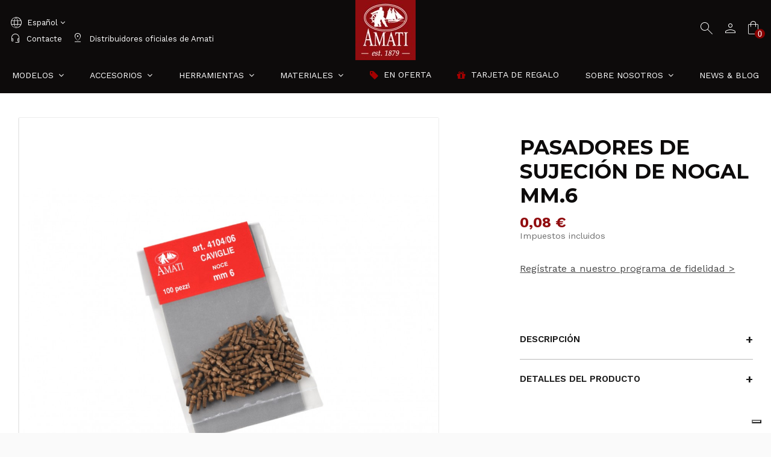

--- FILE ---
content_type: text/html; charset=utf-8
request_url: https://www.amatimodel.com/es/pequenas-piezas-y-accesorios-para-maquetas/producto-pasadores-de-sujecion-de-nogal-mm6-b410406.html
body_size: 33152
content:
<!doctype html>
<html lang="es">

<head>
    
        


  <meta charset="utf-8">





  <meta http-equiv="x-ua-compatible" content="ie=edge">





    <link rel="canonical" href="https://www.amatimodel.com/es/pequenas-piezas-y-accesorios-para-maquetas/producto-pasadores-de-sujecion-de-nogal-mm6-b410406.html">


  <title>Amati Model - Pasadores de sujeción de nogal mm.6 - Pequeñas piezas...</title>

  <meta name="description" content="Pasadores de sujeción de nogal mm.6">

  <meta name="keywords" content="Amati model, Pasadores de sujeción de nogal mm.6 Madera: Noga">
  
	
  
  

    
  



   






    <meta property="og:type" content="product">
    <meta property="og:url" content="https://www.amatimodel.com/es/pequenas-piezas-y-accesorios-para-maquetas/producto-pasadores-de-sujecion-de-nogal-mm6-b410406.html">
    <meta property="og:title" content="Amati Model - Pasadores de sujeción de nogal mm.6 - Pequeñas piezas...">
    <meta property="og:site_name" content="Amati Model">
    <meta property="og:description" content="Pasadores de sujeción de nogal mm.6">
    <meta property="og:image" content="https://www.amatimodel.com/17048-thickbox_default/producto-pasadores-de-sujecion-de-nogal-mm6-b410406.jpg">















	    	<link rel="alternate" hreflang="en" href="https://www.amatimodel.com/en/small-parts-and-accessories-for-model-making/product-walnut-belaying-pins-mm6-b410406.html" />
    	    	<link rel="alternate" hreflang="it" href="https://www.amatimodel.com/it/minuterie-e-accessori-per-modellismo/prodotto-caviglie-noce-mm6-b410406.html" />
    	    	<link rel="alternate" hreflang="fr" href="https://www.amatimodel.com/fr/petites-pieces-et-accessoires-pour-modelisme/produit-cabillots-noyer-mm6-b410406.html" />
    		    	<link rel="alternate" hreflang="de" href="https://www.amatimodel.com/de/kleinteile-und-zubehoer-holz-metall-fuer-modellbau/knochel-aus-walnussholz-6-mm-b410406.html" />
    







  
    <meta name="viewport" content="width=device-width, initial-scale=1">

  











  <link rel="icon" type="image/vnd.microsoft.icon" href="/img/favicon.ico?1684768373">

  <link rel="shortcut icon" type="image/x-icon" href="/img/favicon.ico?1684768373">

  
  






  
    <link href="https://fonts.googleapis.com/css2?family=Work+Sans:ital,wght@0,100..900;1,100..900&amp;display=swap" rel="stylesheet">

  
  
    <link href="https://fonts.googleapis.com/css2?family=Montserrat:ital,wght@0,100..900;1,100..900&amp;family=Work+Sans:ital,wght@0,100..900;1,100..900&amp;display=swap" rel="stylesheet">

  








    <link rel="stylesheet" href="https://www.amatimodel.com/themes/warehouse/assets/cache/theme-f05bfd1459.css" type="text/css" media="all">



<link rel="stylesheet" href="/themes/warehouse/assets/css/custom2/gbs-style.css" type="text/css" media="all">
<link rel="stylesheet" href="/themes/warehouse/assets/css/custom2/custom-2.css" type="text/css" media="all">
<script src="https://code.jquery.com/jquery-3.7.1.min.js" integrity="sha256-/JqT3SQfawRcv/BIHPThkBvs0OEvtFFmqPF/lYI/Cxo=" crossorigin="anonymous"></script>
<!----------------owl-carousel-------------->
<link rel="stylesheet" href="/themes/warehouse/dependencies/owlcarousel2/docs/assets/owlcarousel/assets/owl.carousel.min.css">
<script src="/themes/warehouse/dependencies/owlcarousel2/docs/assets/owlcarousel/owl.carousel.js"></script>
<!----------------fine owl-carousel-------------->



  

  <script type="text/javascript">
        var ASPath = "\/modules\/pm_advancedsearch4\/";
        var ASSearchUrl = "https:\/\/www.amatimodel.com\/es\/module\/pm_advancedsearch4\/advancedsearch4";
        var as4_orderBySalesAsc = "Ventas: primero las menores";
        var as4_orderBySalesDesc = "Ventas: primero las mayores";
        var elementorFrontendConfig = {"isEditMode":"","stretchedSectionContainer":"","is_rtl":""};
        var iqitTheme = {"rm_sticky":"down","rm_breakpoint":0,"op_preloader":"0","cart_style":"floating","cart_confirmation":"modal","h_layout":"3","f_fixed":"","f_layout":"2","h_absolute":"1","h_sticky":"header","hw_width":"inherit","h_search_type":"box","pl_lazyload":true,"pl_infinity":false,"pl_rollover":true,"pl_crsl_autoplay":true,"pl_slider_ld":4,"pl_slider_d":3,"pl_slider_t":3,"pl_slider_p":1,"pp_thumbs":"leftd","pp_zoom":"modalzoom","pp_tabs":"tabha"};
        var iqitfdc_from = 0;
        var iqitmegamenu = {"sticky":"false","containerSelector":"#wrapper > .container"};
        var iqitwishlist = {"nbProducts":0};
        var prestashop = {"cart":{"products":[],"totals":{"total":{"type":"total","label":"Total","amount":0,"value":"0,00\u00a0\u20ac"},"total_including_tax":{"type":"total","label":"Total (impuestos incl.)","amount":0,"value":"0,00\u00a0\u20ac"},"total_excluding_tax":{"type":"total","label":"Total (impuestos excl.)","amount":0,"value":"0,00\u00a0\u20ac"}},"subtotals":{"products":{"type":"products","label":"Subtotal","amount":0,"value":"0,00\u00a0\u20ac"},"discounts":null,"shipping":{"type":"shipping","label":"Transporte","amount":0,"value":"Gratis"},"tax":null},"products_count":0,"summary_string":"0 art\u00edculos","vouchers":{"allowed":1,"added":[]},"discounts":[],"minimalPurchase":20,"minimalPurchaseRequired":"Se necesita una compra m\u00ednima total de 20,00\u00a0\u20ac (impuestos exc.) para validar su pedido. En este momento el valor total de su carrito es de 0,00\u00a0\u20ac (impuestos exc.)."},"currency":{"name":"euro","iso_code":"EUR","iso_code_num":"978","sign":"\u20ac"},"customer":{"lastname":null,"firstname":null,"email":null,"birthday":null,"newsletter":null,"newsletter_date_add":null,"optin":null,"website":null,"company":null,"siret":null,"ape":null,"is_logged":false,"gender":{"type":null,"name":null},"addresses":[]},"language":{"name":"Espa\u00f1ol (Spanish)","iso_code":"es","locale":"es-ES","language_code":"es-es","is_rtl":"0","date_format_lite":"d\/m\/Y","date_format_full":"d\/m\/Y H:i:s","id":5},"page":{"title":"","canonical":null,"meta":{"title":"Amati Model - Pasadores de sujeci\u00f3n de nogal mm.6 - Peque\u00f1as piezas...","description":"Pasadores de sujeci\u00f3n de nogal mm.6","keywords":"Amati model, Pasadores de sujeci\u00f3n de nogal mm.6 Madera: Noga","robots":"index"},"page_name":"product","body_classes":{"lang-es":true,"lang-rtl":false,"country-IT":true,"currency-EUR":true,"layout-full-width":true,"page-product":true,"tax-display-enabled":true,"product-id-2971":true,"product-Pasadores de sujeci\u00f3n de nogal mm.6":true,"product-id-category-42":true,"product-id-manufacturer-0":true,"product-id-supplier-0":true,"product-available-for-order":true},"admin_notifications":[]},"shop":{"name":"Amati Model","logo":"\/img\/amati-model-logo-1684768373.jpg","stores_icon":"\/img\/logo_stores.png","favicon":"\/img\/favicon.ico"},"urls":{"base_url":"https:\/\/www.amatimodel.com\/","current_url":"https:\/\/www.amatimodel.com\/es\/pequenas-piezas-y-accesorios-para-maquetas\/producto-pasadores-de-sujecion-de-nogal-mm6-b410406.html","shop_domain_url":"https:\/\/www.amatimodel.com","img_ps_url":"https:\/\/www.amatimodel.com\/img\/","img_cat_url":"https:\/\/www.amatimodel.com\/img\/c\/","img_lang_url":"https:\/\/www.amatimodel.com\/img\/l\/","img_prod_url":"https:\/\/www.amatimodel.com\/img\/p\/","img_manu_url":"https:\/\/www.amatimodel.com\/img\/m\/","img_sup_url":"https:\/\/www.amatimodel.com\/img\/su\/","img_ship_url":"https:\/\/www.amatimodel.com\/img\/s\/","img_store_url":"https:\/\/www.amatimodel.com\/img\/st\/","img_col_url":"https:\/\/www.amatimodel.com\/img\/co\/","img_url":"https:\/\/www.amatimodel.com\/themes\/warehouse\/assets\/img\/","css_url":"https:\/\/www.amatimodel.com\/themes\/warehouse\/assets\/css\/","js_url":"https:\/\/www.amatimodel.com\/themes\/warehouse\/assets\/js\/","pic_url":"https:\/\/www.amatimodel.com\/upload\/","pages":{"address":"https:\/\/www.amatimodel.com\/es\/direccion","addresses":"https:\/\/www.amatimodel.com\/es\/direcciones","authentication":"https:\/\/www.amatimodel.com\/es\/iniciar-sesion","cart":"https:\/\/www.amatimodel.com\/es\/carrito","category":"https:\/\/www.amatimodel.com\/es\/index.php?controller=category","cms":"https:\/\/www.amatimodel.com\/es\/index.php?controller=cms","contact":"https:\/\/www.amatimodel.com\/es\/contactenos","discount":"https:\/\/www.amatimodel.com\/es\/descuento","guest_tracking":"https:\/\/www.amatimodel.com\/es\/seguimiento-pedido-invitado","history":"https:\/\/www.amatimodel.com\/es\/historial-compra","identity":"https:\/\/www.amatimodel.com\/es\/datos-personales","index":"https:\/\/www.amatimodel.com\/es\/","my_account":"https:\/\/www.amatimodel.com\/es\/mi-cuenta","order_confirmation":"https:\/\/www.amatimodel.com\/es\/confirmacion-pedido","order_detail":"https:\/\/www.amatimodel.com\/es\/index.php?controller=order-detail","order_follow":"https:\/\/www.amatimodel.com\/es\/seguimiento-pedido","order":"https:\/\/www.amatimodel.com\/es\/pedido","order_return":"https:\/\/www.amatimodel.com\/es\/index.php?controller=order-return","order_slip":"https:\/\/www.amatimodel.com\/es\/facturas-abono","pagenotfound":"https:\/\/www.amatimodel.com\/es\/pagina-no-encontrada","password":"https:\/\/www.amatimodel.com\/es\/recuperar-contrase\u00f1a","pdf_invoice":"https:\/\/www.amatimodel.com\/es\/index.php?controller=pdf-invoice","pdf_order_return":"https:\/\/www.amatimodel.com\/es\/index.php?controller=pdf-order-return","pdf_order_slip":"https:\/\/www.amatimodel.com\/es\/index.php?controller=pdf-order-slip","prices_drop":"https:\/\/www.amatimodel.com\/es\/productos-rebajados","product":"https:\/\/www.amatimodel.com\/es\/index.php?controller=product","search":"https:\/\/www.amatimodel.com\/es\/busqueda","sitemap":"https:\/\/www.amatimodel.com\/es\/mapa del sitio","stores":"https:\/\/www.amatimodel.com\/es\/tiendas","supplier":"https:\/\/www.amatimodel.com\/es\/proveedor","register":"https:\/\/www.amatimodel.com\/es\/iniciar-sesion?create_account=1","order_login":"https:\/\/www.amatimodel.com\/es\/pedido?login=1"},"alternative_langs":{"en-us":"https:\/\/www.amatimodel.com\/en\/small-parts-and-accessories-for-model-making\/product-walnut-belaying-pins-mm6-b410406.html","it-it":"https:\/\/www.amatimodel.com\/it\/minuterie-e-accessori-per-modellismo\/prodotto-caviglie-noce-mm6-b410406.html","fr-fr":"https:\/\/www.amatimodel.com\/fr\/petites-pieces-et-accessoires-pour-modelisme\/produit-cabillots-noyer-mm6-b410406.html","es-es":"https:\/\/www.amatimodel.com\/es\/pequenas-piezas-y-accesorios-para-maquetas\/producto-pasadores-de-sujecion-de-nogal-mm6-b410406.html","de-de":"https:\/\/www.amatimodel.com\/de\/kleinteile-und-zubehoer-holz-metall-fuer-modellbau\/knochel-aus-walnussholz-6-mm-b410406.html"},"theme_assets":"\/themes\/warehouse\/assets\/","actions":{"logout":"https:\/\/www.amatimodel.com\/es\/?mylogout="},"no_picture_image":{"bySize":{"cart_default":{"url":"https:\/\/www.amatimodel.com\/img\/p\/es-default-cart_default.jpg","width":150,"height":150},"small_default":{"url":"https:\/\/www.amatimodel.com\/img\/p\/es-default-small_default.jpg","width":200,"height":200},"home_default":{"url":"https:\/\/www.amatimodel.com\/img\/p\/es-default-home_default.jpg","width":400,"height":400},"medium_default":{"url":"https:\/\/www.amatimodel.com\/img\/p\/es-default-medium_default.jpg","width":400,"height":400},"large_default":{"url":"https:\/\/www.amatimodel.com\/img\/p\/es-default-large_default.jpg","width":1100,"height":1100},"thickbox_default":{"url":"https:\/\/www.amatimodel.com\/img\/p\/es-default-thickbox_default.jpg","width":1100,"height":1422}},"small":{"url":"https:\/\/www.amatimodel.com\/img\/p\/es-default-cart_default.jpg","width":150,"height":150},"medium":{"url":"https:\/\/www.amatimodel.com\/img\/p\/es-default-medium_default.jpg","width":400,"height":400},"large":{"url":"https:\/\/www.amatimodel.com\/img\/p\/es-default-thickbox_default.jpg","width":1100,"height":1422},"legend":""}},"configuration":{"display_taxes_label":true,"is_catalog":false,"show_prices":true,"opt_in":{"partner":true},"quantity_discount":{"type":"price","label":"Precio"},"voucher_enabled":1,"return_enabled":0},"field_required":[],"breadcrumb":{"links":[{"title":"Inicio","url":"https:\/\/www.amatimodel.com\/es\/"},{"title":"Catalogue","url":"https:\/\/www.amatimodel.com\/es\/catalogo-de-productos-amati-models"},{"title":"Accesorios","url":"https:\/\/www.amatimodel.com\/es\/accesorios-partes-y-componentes-de-modelado"},{"title":"Peque\u00f1as piezas y accesorios","url":"https:\/\/www.amatimodel.com\/es\/pequenas-piezas-y-accesorios-para-maquetas"},{"title":"Pasadores de sujeci\u00f3n de nogal mm.6","url":"https:\/\/www.amatimodel.com\/es\/pequenas-piezas-y-accesorios-para-maquetas\/producto-pasadores-de-sujecion-de-nogal-mm6-b410406.html"}],"count":5},"link":{"protocol_link":"https:\/\/","protocol_content":"https:\/\/","request_uri":"\/es\/pequenas-piezas-y-accesorios-para-maquetas\/producto-pasadores-de-sujecion-de-nogal-mm6-b410406.html"},"time":1765744769,"static_token":"6e93f02fe56d8d59d6006f67f240c73f","token":"9ba2ad91f03c52b01272a0b3727310a9","modules":{"gbsloyalty":{"id_customer":0,"member":false}}};
        var psemailsubscription_subscription = "https:\/\/www.amatimodel.com\/es\/module\/ps_emailsubscription\/subscription";
        var psr_icon_color = "#8B2D30";
      </script>

<script src="https://claimcreative93015.activehosted.com/f/embed.php?id=15" type="text/javascript"></script><!--
<script src="https://claimcreative93015.activehosted.com/f/embed.php?id=5" type="text/javascript"></script>
<script src="https://claimcreative93015.activehosted.com/f/embed.php?id=9" type="text/javascript"></script>
<script src="https://claimcreative93015.activehosted.com/f/embed.php?id=11" type="text/javascript"></script>
<script src="https://claimcreative93015.activehosted.com/f/embed.php?id=15" type="text/javascript"></script>
-->







  <!-- MAGICZOOMPLUS HEADERS START -->
<!-- Magic Zoom Plus Prestashop module version v5.9.23 [v1.6.88:v5.3.4] -->
<script type="text/javascript">window["mgctlbx$Pltm"] = "Prestashop";</script>
<link type="text/css" href="/modules/magiczoomplus/views/css/magicscroll.css" rel="stylesheet" media="screen" />
<script type="text/javascript" src="/modules/magiczoomplus/views/js/magicscroll.js"></script>
<script type="text/javascript">
	MagicScrollOptions = {
		'width':'auto',
		'height':'auto',
		'orientation':'horizontal',
		'mode':'scroll',
		'items':'3',
		'speed':600,
		'autoplay':0,
		'loop':'infinite',
		'step':'auto',
		'arrows':'inside',
		'pagination':false,
		'easing':'cubic-bezier(.8, 0, .5, 1)',
		'scrollOnWheel':'auto',
		'lazy-load':false
	}
</script>

<!-- Magic Zoom Plus Prestashop module version v5.9.23 [v1.6.88:v5.3.4] -->
<script type="text/javascript">window["mgctlbx$Pltm"] = "Prestashop";</script>
<link type="text/css" href="/modules/magiczoomplus/views/css/magiczoomplus.css" rel="stylesheet" media="screen" />
<link type="text/css" href="/modules/magiczoomplus/views/css/magiczoomplus.module.css" rel="stylesheet" media="screen" />
<script type="text/javascript" src="/modules/magiczoomplus/views/js/magiczoomplus.js"></script>
<script type="text/javascript" src="/modules/magiczoomplus/views/js/magictoolbox.utils.js"></script>
<script type="text/javascript">
	var mzOptions = {
		'history':false,
		'zoomWidth':'60%',
		'zoomHeight':'auto',
		'zoomPosition':'right',
		'zoomDistance':15,
		'selectorTrigger':'click',
		'transitionEffect':true,
		'lazyZoom':false,
		'rightClick':false,
		'cssClass':'',
		'zoomMode':'magnifier',
		'zoomOn':'hover',
		'upscale':true,
		'smoothing':true,
		'variableZoom':false,
		'zoomCaption':'off',
		'expand':'window',
		'expandZoomMode':'zoom',
		'expandZoomOn':'click',
		'expandCaption':false,
		'closeOnClickOutside':true,
		'hint':'off',
		'textHoverZoomHint':'Hover to zoom',
		'textClickZoomHint':'Click to zoom',
		'textExpandHint':'Click to expand',
		'textBtnClose':'Close',
		'textBtnNext':'Next',
		'textBtnPrev':'Previous'
	}
</script>
<script type="text/javascript">
	var mzMobileOptions = {
		'zoomMode':'magnifier',
		'textHoverZoomHint':'Touch to zoom',
		'textClickZoomHint':'Double tap or pinch to zoom',
		'textExpandHint':'Tap to expand'
	}
</script>

<script type="text/javascript">
    var isPrestaShop15x = true;
    var isPrestaShop1541 = true;
    var isPrestaShop156x = true;
    var isPrestaShop16x = true;
    var isPrestaShop17x = true;
    var mEvent = 'click';
    var originalLayout = false;
    var m360AsPrimaryImage = true && (typeof(window['Magic360']) != 'undefined');
    var useMagicScroll = true;
    var scrollItems = 3;
    var isProductMagicScrollStopped = true;
    var doWaitForMagicScrollToStart = false;
    MagicScrollOptions['onReady'] = function(id) {
        //console.log('MagicScroll onReady: ', id);
        if (id == 'MagicToolboxSelectors2971') {
            isProductMagicScrollStopped = false;
            doWaitForMagicScrollToStart = false;
        }
    }
    MagicScrollOptions['onStop'] = function(id) {
        //console.log('MagicScroll onStop: ', id);
        if (id == 'MagicToolboxSelectors2971') {
            isProductMagicScrollStopped = true;
        }
    }

    var isProductMagicZoomReady = false;
    var allowHighlightActiveSelectorOnUpdate = true;
    mzOptions['onZoomReady'] = function(id) {
        //console.log('MagicZoomPlus onZoomReady: ', id);
        if (id == 'MagicZoomPlusImageMainImage') {
            isProductMagicZoomReady = true;
        }
    }
    mzOptions['onUpdate'] = function(id, oldA, newA) {
        //console.log('MagicZoomPlus onUpdate: ', id);
        if (allowHighlightActiveSelectorOnUpdate) {
            mtHighlightActiveSelector(newA);
        }
        allowHighlightActiveSelectorOnUpdate = true;
    }


</script>
<script type="text/javascript" src="/modules/magiczoomplus/views/js/product17.js"></script>

<script type="text/javascript" src="/modules/magiczoomplus/views/js/switch.js"></script>
<!-- MAGICZOOMPLUS HEADERS END --><!-- ProductVideo vars -->
<script type="text/javascript">
var pv_force_thumb_size = '0';
var pv_disable_autosize = '0';
var pv_disable_replace = '0';
var pv_hide_image_container = '0';
var pv_side_position = '-1';
var pv_thumb_add_width = '0';
var pv_image_zindex = '999';
var pv_load_delay = '0';
var pv_deep_select = '0';
var pv_thumb_dir = '0';
var pv_default = '1';
var pv_auto = '0';
var pv_limit = '3';
var pv_click_to_activate = '0';
var pv_rel = '0';
var pv_cont = '1';
var pv_info = '0';
var pv_priv = '1';
var pv_pos = '2';
var pv_vim_portait = '1';
var pv_vim_loop = '1';
var pv_vim_byline = '1';
var pv_vim_badge = '1';
var pv_vim_title = '1';
var pv_vim_autoplay = '1';
var pv_force_hide_preview = '0';
var pv_force_button = '0';
var pv_force_controls = '0';
var pv_force_close = '0';
var pv_no_padding = '0';
var pv_fancy_link = '1';
var pv_main_image = '';
var pv_image_container = '';
var pv_videoholder_placement = '';
var pv_clt = 'li';
var pv_custom_img_slider = '0';
var pv_custom_img_slider_selector = '';
var pv_list_cust_holder = '';
var pv_list_cust_button_holder = '';
var pv_list_cust_filter = '';
var pv_list_cust_selector = '';
var pv_vim_color = '#00adef';
var pv_thumb_before = ''; var pv_thumb_after = '';  
var pv_video_list = false;

</script>

<script type="text/javascript">
    var pbc_labels = ['days', 'hours', 'minutes', 'seconds'];
    var pbc_labels_lang = {
        'days': 'dias',
        'hours': 'horas',
        'minutes': 'minutos',
        'seconds': 'segundos'
    };
    var pbc_labels_lang_1 = {
        'days': 'día',
        'hours': 'hora',
        'minutes': 'minuto',
        'seconds': 'segundo'
    };
    var pbc_offer_txt = "La oferta termina en:";
    var pbc_psv = 1.7;
    var pbc_ajax_url = "https://www.amatimodel.com/es/module/pstbannercountdownpro/ajax";
    var pbc_static_token = "6e93f02fe56d8d59d6006f67f240c73f";
    var pbc_preview_txt = "Vista previa del banner";
</script><script type="text/javascript">
var url_basic_ets ='https://www.amatimodel.com/';
var link_contact_ets ='https://www.amatimodel.com/es/module/ets_contactform7/contact';
</script>
   
<script type="text/javascript">
var unlike_text ="No como esta entrada de blog";
var like_text ="Gusta esta entrada de blog";
var baseAdminDir ='//';
var ybc_blog_product_category ='0';
var ybc_blog_polls_g_recaptcha = false;
</script>
 







<script type="text/javascript">
  
  (function(m, o, n, t, e, r, _) {
    m['__GetResponseAnalyticsObject'] = e;m[e] = m[e] || function() {(m[e].q = m[e].q || []).push(arguments)};
    r = o.createElement(n);
    _ = o.getElementsByTagName(n)[0];
    r.async = 1;
    r.src = t;
    r.setAttribute('crossorigin', 'use-credentials');
    _.parentNode.insertBefore(r, _);
  })(window, document, 'script', 'https://an.gr-wcon.com/script/7610e996-c729-4c33-bd11-8bb4c2f8e3f4/ga.js','GrTracking');
  
</script>
<!-- End GetResponse Analytics -->
<link rel="stylesheet"
  href="https://fonts.googleapis.com/css2?family=Material+Symbols+Outlined:opsz,wght,FILL,GRAD@20..48,100..700,0..1,-50..200" />
<meta name="google-site-verification" content="57woC7TjG2vulyXHa0AONEomaU6NRit2vzGGia8Wg38" />

<meta name="google-site-verification" content="TijOr_bv7uQv6uHt5nlq0cC7Oni953Lg4Ol83-XHin8" />

<!-- Facebook Pixel Code -->
<noscript>
  <img height="1" width="1" style="display:none"
    src="https://www.facebook.com/tr?id=1459807607650134&ev=PageView&noscript=1" />
</noscript>
<!-- End Facebook Pixel Code -->

<!----------------fancybox-------------->
<link href="https://cdnjs.cloudflare.com/ajax/libs/fancybox/3.5.7/jquery.fancybox.min.css" rel="stylesheet" />
<script src="https://cdnjs.cloudflare.com/ajax/libs/fancybox/3.5.7/jquery.fancybox.min.js"></script>
<!-- GetResponse Analytics -->    
  <meta property="product:pretax_price:amount" content="0.065">
  <meta property="product:pretax_price:currency" content="EUR">
  <meta property="product:price:amount" content="0.08">
  <meta property="product:price:currency" content="EUR">
      <meta property="product:weight:value" content="0.004000">
    <meta property="product:weight:units" content="kg">
  
  
     <!-- Facebook Pixel Code -->
<script>
  !function(f,b,e,v,n,t,s)
  {if(f.fbq)return;n=f.fbq=function(){n.callMethod?
  n.callMethod.apply(n,arguments):n.queue.push(arguments)};
  if(!f._fbq)f._fbq=n;n.push=n;n.loaded=!0;n.version='2.0';
  n.queue=[];t=b.createElement(e);t.async=!0;
  t.src=v;s=b.getElementsByTagName(e)[0];
  s.parentNode.insertBefore(t,s)}(window, document,'script',
  'https://connect.facebook.net/en_US/fbevents.js');
  fbq('init', '1459807607650134');
</script>

<!-- Google Tag Manager -->
<script>
(function(w,d,s,l,i){w[l]=w[l]||[];w[l].push({'gtm.start':
new Date().getTime(),event:'gtm.js'});var f=d.getElementsByTagName(s)[0],
j=d.createElement(s),dl=l!='dataLayer'?'&l='+l:'';j.async=true;j.src=
'https://www.googletagmanager.com/gtm.js?id='+i+dl;f.parentNode.insertBefore(j,f);
})(window,document,'script','dataLayer','GTM-MDKLBL7');
</script>     <meta name="google-site-verification" content="Hb6JHkQNOBKr3dI31Nj8teUIT4vTZGQVPQvjt-u4QLM" />
</head>

<body id="product" class="lang-es country-it currency-eur layout-full-width page-product tax-display-enabled product-id-2971 product-pasadores-de-sujecion-de-nogal-mm-6 product-id-category-42 product-id-manufacturer-0 product-id-supplier-0 product-available-for-order body-desktop-header-style-w-3">
    <!-- Google Tag Manager (noscript) -->
    <noscript><iframe src="https://www.googletagmanager.com/ns.html?id=GTM-MDKLBL7" height="0" width="0"
            style="display:none;visibility:hidden"></iframe></noscript>
    <!-- End Google Tag Manager (noscript) -->
    
        
    

    <main id="main-page-content"
        >
        
                    

        <header id="header" class="desktop-header-style-w-3">
            
                
  <div class="header-banner">
    
  </div>




            <nav class="header-nav">
        <div class="container">
    
        <div class="row justify-content-between">
            <div class="col col-auto col-md left-nav">
                 <div class="d-inline-block"> 

<ul class="social-links _topbar">
  <li class="facebook"><a href="https://www.facebook.com/amatimodel/?fref=ts" target="_blank"><i class="fa fa-facebook" aria-hidden="true"></i></a></li>  <li class="twitter"><a href="https://twitter.com/AmatiModel" target="_blank"><i class="fa fa-twitter" aria-hidden="true"></i></a></li>  <li class="instagram"><a href="https://www.instagram.com/amati.model/" target="_blank"><i class="fa fa-instagram" aria-hidden="true"></i></a></li>      <li class="youtube"><a href="https://www.youtube.com/channel/UCw6_GKs-IfoRna-VJ-UmG7w/featured" target="_blank"><i class="fa fa-youtube" aria-hidden="true"></i></a></li>    </ul>

 </div>                 

<div id="language_selector" class="d-inline-block">
    <div class="language-selector-wrapper d-inline-block">
        <div class="language-selector dropdown js-dropdown">
            <a class="expand-more" data-toggle="dropdown" data-iso-code="es"><img src="https://www.amatimodel.com/img/l/5.jpg" alt="Español" class="img-fluid lang-flag" /> Español <i class="fa fa-angle-down" aria-hidden="true"></i></a>
            <div class="dropdown-menu">
                <ul>
                                            <li >
                            <a href="https://www.amatimodel.com/en/small-parts-and-accessories-for-model-making/product-walnut-belaying-pins-mm6-b410406.html" rel="alternate" hreflang="en" class="dropdown-item gbs"> 
                                                            <img src="https://www.amatimodel.com/img/l/1.jpg" alt="English" class="img-fluid lang-flag"  data-iso-code="en"/> English</a>
                        </li>
                                            <li >
                            <a href="https://www.amatimodel.com/it/minuterie-e-accessori-per-modellismo/prodotto-caviglie-noce-mm6-b410406.html" rel="alternate" hreflang="it" class="dropdown-item gbs"> 
                                                            <img src="https://www.amatimodel.com/img/l/2.jpg" alt="Italiano" class="img-fluid lang-flag"  data-iso-code="it"/> Italiano</a>
                        </li>
                                            <li >
                            <a href="https://www.amatimodel.com/fr/petites-pieces-et-accessoires-pour-modelisme/produit-cabillots-noyer-mm6-b410406.html" rel="alternate" hreflang="fr" class="dropdown-item gbs"> 
                                                            <img src="https://www.amatimodel.com/img/l/3.jpg" alt="Français" class="img-fluid lang-flag"  data-iso-code="fr"/> Français</a>
                        </li>
                                            <li  class="current" >
                            <a href="https://www.amatimodel.com/es/pequenas-piezas-y-accesorios-para-maquetas/producto-pasadores-de-sujecion-de-nogal-mm6-b410406.html" rel="alternate" hreflang="es" class="dropdown-item gbs"> 
                                                            <img src="https://www.amatimodel.com/img/l/5.jpg" alt="Español" class="img-fluid lang-flag"  data-iso-code="es"/> Español</a>
                        </li>
                                            <li >
                            <a href="https://www.amatimodel.com/de/kleinteile-und-zubehoer-holz-metall-fuer-modellbau/knochel-aus-walnussholz-6-mm-b410406.html" rel="alternate" hreflang="de" class="dropdown-item gbs"> 
                                                            <img src="https://www.amatimodel.com/img/l/6.jpg" alt="Deutsch" class="img-fluid lang-flag"  data-iso-code="de"/> Deutsch</a>
                        </li>
                                    </ul>
            </div>
        </div>
    </div>
</div>

            </div>
            <div class="col col-auto center-nav text-center">
                
             </div>
            <div class="col col-auto col-md right-nav text-right">
                

<div id="language_selector" class="d-inline-block">
    <div class="language-selector-wrapper d-inline-block">
        <div class="language-selector dropdown js-dropdown">
            <a class="expand-more" data-toggle="dropdown" data-iso-code="es"><img src="https://www.amatimodel.com/img/l/5.jpg" alt="Español" class="img-fluid lang-flag" /> Español <i class="fa fa-angle-down" aria-hidden="true"></i></a>
            <div class="dropdown-menu">
                <ul>
                                            <li >
                            <a href="https://www.amatimodel.com/en/small-parts-and-accessories-for-model-making/product-walnut-belaying-pins-mm6-b410406.html" rel="alternate" hreflang="en" class="dropdown-item gbs"> 
                                                            <img src="https://www.amatimodel.com/img/l/1.jpg" alt="English" class="img-fluid lang-flag"  data-iso-code="en"/> English</a>
                        </li>
                                            <li >
                            <a href="https://www.amatimodel.com/it/minuterie-e-accessori-per-modellismo/prodotto-caviglie-noce-mm6-b410406.html" rel="alternate" hreflang="it" class="dropdown-item gbs"> 
                                                            <img src="https://www.amatimodel.com/img/l/2.jpg" alt="Italiano" class="img-fluid lang-flag"  data-iso-code="it"/> Italiano</a>
                        </li>
                                            <li >
                            <a href="https://www.amatimodel.com/fr/petites-pieces-et-accessoires-pour-modelisme/produit-cabillots-noyer-mm6-b410406.html" rel="alternate" hreflang="fr" class="dropdown-item gbs"> 
                                                            <img src="https://www.amatimodel.com/img/l/3.jpg" alt="Français" class="img-fluid lang-flag"  data-iso-code="fr"/> Français</a>
                        </li>
                                            <li  class="current" >
                            <a href="https://www.amatimodel.com/es/pequenas-piezas-y-accesorios-para-maquetas/producto-pasadores-de-sujecion-de-nogal-mm6-b410406.html" rel="alternate" hreflang="es" class="dropdown-item gbs"> 
                                                            <img src="https://www.amatimodel.com/img/l/5.jpg" alt="Español" class="img-fluid lang-flag"  data-iso-code="es"/> Español</a>
                        </li>
                                            <li >
                            <a href="https://www.amatimodel.com/de/kleinteile-und-zubehoer-holz-metall-fuer-modellbau/knochel-aus-walnussholz-6-mm-b410406.html" rel="alternate" hreflang="de" class="dropdown-item gbs"> 
                                                            <img src="https://www.amatimodel.com/img/l/6.jpg" alt="Deutsch" class="img-fluid lang-flag"  data-iso-code="de"/> Deutsch</a>
                        </li>
                                    </ul>
            </div>
        </div>
    </div>
</div>
<div class="d-inline-block">
    <a href="//www.amatimodel.com/es/module/iqitwishlist/view">
        <i class="fa fa-heart-o" aria-hidden="true"></i> Lista de deseos (<span
                id="iqitwishlist-nb"></span>)
    </a>
</div>
            <div class="block-iqitlinksmanager block-iqitlinksmanager-3 block-links-inline d-inline-block">
            <ul>
                                                            <li>
                            <a
                                    href="https://www.amatimodel.com/es/blog"
                                                                >
                                Descubre el Blog de Amati Model
                            </a>
                        </li>
                                                </ul>
        </div>
    
             </div>
        </div>

                        </div>
            </nav>
        



<div id="desktop-header" class="desktop-header-style-3">
            
<div class="header-top">
    <div id="desktop-header-container" class="container">
        <div class="row align-items-center">
                            <div class="col col-header-left">
					
                                            <div class="header-custom-html">
                            <span class="material-symbols-outlined" style="vertical-align: middle;">language</span> 

<div id="language_selector" class="d-inline-block">
    <div class="language-selector-wrapper d-inline-block">
        <div class="language-selector dropdown js-dropdown">
            <a class="expand-more" data-toggle="dropdown" data-iso-code="es"><img src="https://www.amatimodel.com/img/l/5.jpg" alt="Español" class="img-fluid lang-flag" /> Español <i class="fa fa-angle-down" aria-hidden="true"></i></a>
            <div class="dropdown-menu">
                <ul>
                                            <li >
                            <a href="https://www.amatimodel.com/en/small-parts-and-accessories-for-model-making/product-walnut-belaying-pins-mm6-b410406.html" rel="alternate" hreflang="en" class="dropdown-item gbs"> 
                                                            <img src="https://www.amatimodel.com/img/l/1.jpg" alt="English" class="img-fluid lang-flag"  data-iso-code="en"/> English</a>
                        </li>
                                            <li >
                            <a href="https://www.amatimodel.com/it/minuterie-e-accessori-per-modellismo/prodotto-caviglie-noce-mm6-b410406.html" rel="alternate" hreflang="it" class="dropdown-item gbs"> 
                                                            <img src="https://www.amatimodel.com/img/l/2.jpg" alt="Italiano" class="img-fluid lang-flag"  data-iso-code="it"/> Italiano</a>
                        </li>
                                            <li >
                            <a href="https://www.amatimodel.com/fr/petites-pieces-et-accessoires-pour-modelisme/produit-cabillots-noyer-mm6-b410406.html" rel="alternate" hreflang="fr" class="dropdown-item gbs"> 
                                                            <img src="https://www.amatimodel.com/img/l/3.jpg" alt="Français" class="img-fluid lang-flag"  data-iso-code="fr"/> Français</a>
                        </li>
                                            <li  class="current" >
                            <a href="https://www.amatimodel.com/es/pequenas-piezas-y-accesorios-para-maquetas/producto-pasadores-de-sujecion-de-nogal-mm6-b410406.html" rel="alternate" hreflang="es" class="dropdown-item gbs"> 
                                                            <img src="https://www.amatimodel.com/img/l/5.jpg" alt="Español" class="img-fluid lang-flag"  data-iso-code="es"/> Español</a>
                        </li>
                                            <li >
                            <a href="https://www.amatimodel.com/de/kleinteile-und-zubehoer-holz-metall-fuer-modellbau/knochel-aus-walnussholz-6-mm-b410406.html" rel="alternate" hreflang="de" class="dropdown-item gbs"> 
                                                            <img src="https://www.amatimodel.com/img/l/6.jpg" alt="Deutsch" class="img-fluid lang-flag"  data-iso-code="de"/> Deutsch</a>
                        </li>
                                    </ul>
            </div>
        </div>
    </div>
</div>

							<p><a href="/es/contactenos"><span class="material-symbols-outlined">headset_mic</span> Contacte</a> <a href="/es/content/distribuidores-oficiales-de-amati-model"><span class="material-symbols-outlined">pin_drop</span> Distribuidores oficiales de Amati</a></p>
                        </div>
                                        
                </div>
                <div class="col col-header-center text-center">
                    <div id="desktop_logo">
                        <a href="https://www.amatimodel.com/">
                            <img class="logo img-fluid"
                                 src="/img/amati-model-logo-1684768373.jpg"                                  alt="Amati Model">
                        </a>
                    </div>
                    
                </div>
                        <div class="col  col-header-right">
                <div class="row no-gutters justify-content-end">
                                            <div id="header-search-btn" class="col col-auto header-btn-w header-search-btn-w">
    <a data-toggle="dropdown" id="header-search-btn-drop"  class="header-btn header-search-btn" data-display="static">
        <i class="fa fa-search fa-fw icon" aria-hidden="true"></i>
        <span class="title">Buscar</span>
    </a>
            <div class="dropdown-content dropdown-menu dropdown-search">
            
<!-- Block search module TOP -->
<div id="search_widget" class="search-widget" data-search-controller-url="//www.amatimodel.com/es/busqueda?order=product.position.desc">
    <form method="get" action="//www.amatimodel.com/es/busqueda?order=product.position.desc">
        <input type="hidden" name="controller" value="search">
        <div class="input-group">
            <input type="hidden" name="order" value="product.position.desc" />
            <input type="text" name="s" value="" data-all-text="Mostrar todos los resultados"
                   placeholder="Busca en nuestro catálogo" class="form-control form-search-control" />
            <button type="submit" class="search-btn">
                <i class="fa fa-search"></i>
            </button>
        </div>
    </form>
</div>
<!-- /Block search module TOP -->

        </div>
    </div>
                    
                    
                                            <div id="header-user-btn" class="col col-auto header-btn-w header-user-btn-w">
            <a href="https://www.amatimodel.com/es/mi-cuenta"
           title="Acceda a su cuenta de cliente"
           rel="nofollow" class="header-btn header-user-btn">
            <i class="fa fa-user fa-fw icon" aria-hidden="true"></i>
            <span class="title">Iniciar sesión</span>
        </a>
    </div>
                                        

                    

                                            
                                                    <div id="ps-shoppingcart-wrapper" class="col col-auto">
    <div id="ps-shoppingcart"
         class="header-btn-w header-cart-btn-w ps-shoppingcart dropdown">
         <div id="blockcart" class="blockcart cart-preview"
         data-refresh-url="//www.amatimodel.com/es/module/ps_shoppingcart/ajax">
        <a id="cart-toogle" class="cart-toogle header-btn header-cart-btn" data-toggle="dropdown" data-display="static">
            <i class="fa fa-shopping-bag fa-fw icon" aria-hidden="true"><span class="cart-products-count-btn">0</span></i>
            <span class="info-wrapper">
            <span class="title">Carrito</span>
            <span class="cart-toggle-details">
            <span class="text-faded cart-separator"> / </span>
                            Empty
                        </span>
            </span>
        </a>
        <div id="_desktop_blockcart-content" class="dropdown-menu-custom dropdown-menu">

    <div id="blockcart-content" class="blockcart-content" >

        <div class="cart-title">

            <span class="modal-title">Your cart</span>

            <button type="button" id="js-cart-close" class="close">

                <span>×</span>

            </button>

            <hr>

        </div>

        
            <span class="no-items">No hay más artículos en su carrito</span>

        
    </div>

</div> </div>




    </div>
</div>
                                                
                                    </div>
                
            </div>
            <div class="col-12">
                <div class="row">
                    <!-- Block Feedaty store widget -->


<style>
.fdt_carousel__controls label{
	text-align:unset;
}
</style>
<!-- END Block Feedaty store widget -->
                </div>
            </div>
        </div>
    </div>
</div>
<div class="container iqit-megamenu-container">	<div id="iqitmegamenu-wrapper" class="iqitmegamenu-wrapper iqitmegamenu-all">
		<div class="container container-iqitmegamenu">
		<div id="iqitmegamenu-horizontal" class="iqitmegamenu  clearfix" role="navigation">

								
				<nav id="cbp-hrmenu" class="cbp-hrmenu cbp-horizontal cbp-hrsub-narrow">
					<ul>
												<li id="cbp-hrmenu-tab-14" class="cbp-hrmenu-tab cbp-hrmenu-tab-14  cbp-has-submeu">
	<a href="https://www.amatimodel.com/es/catalogo-completo-modelos-amati-models" class="nav-link" >

								<span class="cbp-tab-title">
								Modelos <i class="fa fa-angle-down cbp-submenu-aindicator"></i></span>
														</a>
														<div class="cbp-hrsub col-12">
								<div class="cbp-hrsub-inner">
									<div class="container iqitmegamenu-submenu-container">
									
																																	




<div class="row menu_row menu-element  first_rows menu-element-id-19">
                

                                                




    <div class="col-1 cbp-menu-column cbp-menu-element menu-element-id-33 cbp-empty-column">
        <div class="cbp-menu-column-inner">
                        
                
                
            

            
            </div>    </div>
                                    




    <div class="col-2 cbp-menu-column cbp-menu-element menu-element-id-20 ">
        <div class="cbp-menu-column-inner">
                        
                
                
                    
                                                    <div class="row cbp-categories-row">
                                                                                                            <div class="col-12">
                                            <div class="cbp-category-link-w"><a href="https://www.amatimodel.com/es/maquetas-de-madera"
                                                                                class="cbp-column-title nav-link cbp-category-title">Maquetas de madera</a>
                                                                                                                                                    
    <ul class="cbp-links cbp-category-tree"><li ><div class="cbp-category-link-w"><a href="https://www.amatimodel.com/es/caja-de-montaje-americas-cup-por-amati">America&#039;s Cup</a></div></li><li ><div class="cbp-category-link-w"><a href="https://www.amatimodel.com/es/caja-de-montaje-victory-models-by-amati">Victory Models by Amati</a></div></li><li ><div class="cbp-category-link-w"><a href="https://www.amatimodel.com/es/kit-ensamblaje-primero-paso">First Step</a></div></li><li ><div class="cbp-category-link-w"><a href="https://www.amatimodel.com/es/ewa-modelos-kit-en-madera-preciada-distribuido-by-amati">Modelos de madera EWA</a></div></li><li ><div class="cbp-category-link-w"><a href="https://www.amatimodel.com/es/modelos-amati-clasica">Amati/Classic</a></div></li><li ><div class="cbp-category-link-w"><a href="https://www.amatimodel.com/es/nave-en-botella-de-amati">Ship in a bottle</a></div></li><li ><div class="cbp-category-link-w"><a href="https://www.amatimodel.com/es/modelos-ferroviarios-by-amati">Ferroviarios</a></div></li><li ><div class="cbp-category-link-w"><a href="https://www.amatimodel.com/es/wooden-city">Wooden City</a></div></li></ul>

                                                                                            </div>
                                        </div>
                                                                                                                                                <div class="col-12">
                                            <div class="cbp-category-link-w"><a href="https://www.amatimodel.com/es/novedades-amati-models"
                                                                                class="cbp-column-title nav-link cbp-category-title">Novedades</a>
                                                                                                                                            </div>
                                        </div>
                                                                                                </div>
                                            
                
            

            
            </div>    </div>
                                    




    <div class="col-2 cbp-menu-column cbp-menu-element menu-element-id-29 ">
        <div class="cbp-menu-column-inner">
                        
                
                
                    
                                                    <div class="row cbp-categories-row">
                                                                                                            <div class="col-12">
                                            <div class="cbp-category-link-w"><a href="https://www.amatimodel.com/es/modelos-de-plastico"
                                                                                class="cbp-column-title nav-link cbp-category-title">Modelos de plastico</a>
                                                                                                                                                    
    <ul class="cbp-links cbp-category-tree"><li ><div class="cbp-category-link-w"><a href="https://www.amatimodel.com/es/academy">Academy</a></div></li><li ><div class="cbp-category-link-w"><a href="https://www.amatimodel.com/es/tamiya">Tamiya</a></div></li><li ><div class="cbp-category-link-w"><a href="https://www.amatimodel.com/es/fujimi">Fujimi</a></div></li><li ><div class="cbp-category-link-w"><a href="https://www.amatimodel.com/es/eduard">Eduard</a></div></li><li ><div class="cbp-category-link-w"><a href="https://www.amatimodel.com/es/arma-hobby">Arma Hobby</a></div></li></ul>

                                                                                            </div>
                                        </div>
                                                                                                </div>
                                            
                
            

            
            </div>    </div>
                                    




    <div class="col-2 cbp-menu-column cbp-menu-element menu-element-id-21 ">
        <div class="cbp-menu-column-inner">
                        
                
                
                    
                                                    <div class="row cbp-categories-row">
                                                                                                            <div class="col-12">
                                            <div class="cbp-category-link-w"><a href="https://www.amatimodel.com/es/catalogo-modelos-accesorios-amati-models"
                                                                                class="cbp-column-title nav-link cbp-category-title">Catálogo</a>
                                                                                                                                                    
    <ul class="cbp-links cbp-category-tree"><li ><div class="cbp-category-link-w"><a href="https://www.amatimodel.com/es/catalogo-amati-models">Catálogo Amati Models</a></div></li><li ><div class="cbp-category-link-w"><a href="https://www.amatimodel.com/es/catalogo-de-accesorios"> Catálogo de accesorios</a></div></li></ul>

                                                                                            </div>
                                        </div>
                                                                                                                                                <div class="col-12">
                                            <div class="cbp-category-link-w"><a href="https://www.amatimodel.com/es/modelos-y-accesorios-para-calado"
                                                                                class="cbp-column-title nav-link cbp-category-title">Calado</a>
                                                                                                                                                    
    <ul class="cbp-links cbp-category-tree"><li ><div class="cbp-category-link-w"><a href="https://www.amatimodel.com/es/modelos-calados-en-papel">Modelos calados en papel</a></div></li><li ><div class="cbp-category-link-w"><a href="https://www.amatimodel.com/es/modelos-calados-en-madera">Modelos calados en madera</a></div></li></ul>

                                                                                            </div>
                                        </div>
                                                                                                </div>
                                            
                
            

            
            </div>    </div>
                                    




    <div class="col-2 cbp-menu-column cbp-menu-element menu-element-id-30 ">
        <div class="cbp-menu-column-inner">
                        
                
                
                                                                        
<div class="cbp-products-big row ">
            <div class="product-grid-menu col-12">
            <div class="product-container">
                <div class="product-image-container">
                    <ul class="product-flags">
                                            </ul>
                    <a class="product_img_link" href="https://www.amatimodel.com/es/modelos-amati-clasica/producto-kit-de-acorazado-bismarck-b1614.html"" title="Kit de acorazado Bismarck">
                        <img class="img-fluid"
                             src="https://www.amatimodel.com/17774-home_default/producto-kit-de-acorazado-bismarck-b1614.jpg"
                             alt="Caja modelo Amati Acorazado Bismarck"
                             width="400" height="400" />
                    </a>
                </div>
                <h6 class="product-title">
                    <a href="https://www.amatimodel.com/es/modelos-amati-clasica/producto-kit-de-acorazado-bismarck-b1614.html">Kit de acorazado Bismarck</a>
                </h6>
                <div class="product-price-and-shipping" >
                    <span class="product-price">635,00 €</span>
                                    </div>
            </div>
        </div>
    </div>
                                            
                
            

            
            </div>    </div>
                                    




    <div class="col-2 cbp-menu-column cbp-menu-element menu-element-id-22 ">
        <div class="cbp-menu-column-inner">
                        
                
                
                                                                        
<div class="cbp-products-big row ">
            <div class="product-grid-menu col-12">
            <div class="product-container">
                <div class="product-image-container">
                    <ul class="product-flags">
                                            </ul>
                    <a class="product_img_link" href="https://www.amatimodel.com/es/modelos-amati-clasica/producto-arno-xi-ferrari-b1604.html"" title="Arno XI - Ferrari">
                        <img class="img-fluid"
                             src="https://www.amatimodel.com/17743-home_default/producto-arno-xi-ferrari-b1604.jpg"
                             alt="Arno XI - Ferrari"
                             width="400" height="400" />
                    </a>
                </div>
                <h6 class="product-title">
                    <a href="https://www.amatimodel.com/es/modelos-amati-clasica/producto-arno-xi-ferrari-b1604.html">Arno XI - Ferrari</a>
                </h6>
                <div class="product-price-and-shipping" >
                    <span class="product-price">399,00 €</span>
                                    </div>
            </div>
        </div>
    </div>
                                            
                
            

            
            </div>    </div>
                            
                </div>
																					
																			</div>
								</div>
							</div>
													</li>
												<li id="cbp-hrmenu-tab-16" class="cbp-hrmenu-tab cbp-hrmenu-tab-16  cbp-has-submeu">
	<a href="https://www.amatimodel.com/es/accesorios-partes-y-componentes-de-modelado" class="nav-link" >

								<span class="cbp-tab-title">
								Accesorios <i class="fa fa-angle-down cbp-submenu-aindicator"></i></span>
														</a>
														<div class="cbp-hrsub col-12">
								<div class="cbp-hrsub-inner">
									<div class="container iqitmegamenu-submenu-container">
									
																																	




<div class="row menu_row menu-element  first_rows menu-element-id-19">
                

                                                




    <div class="col-1 cbp-menu-column cbp-menu-element menu-element-id-33 cbp-empty-column">
        <div class="cbp-menu-column-inner">
                        
                
                
            

            
            </div>    </div>
                                    




    <div class="col-3 cbp-menu-column cbp-menu-element menu-element-id-20 ">
        <div class="cbp-menu-column-inner">
                        
                
                
                    
                                                    <div class="row cbp-categories-row">
                                                                                                            <div class="col-12">
                                            <div class="cbp-category-link-w"><a href="https://www.amatimodel.com/es/plantas-de-construccion-modelo-estatico"
                                                                                class="cbp-column-title nav-link cbp-category-title">Planos de construccion</a>
                                                                                                                                            </div>
                                        </div>
                                                                                                                                                <div class="col-12">
                                            <div class="cbp-category-link-w"><a href="https://www.amatimodel.com/es/kits-de-mejora-para-modelismo"
                                                                                class="cbp-column-title nav-link cbp-category-title">Kits de mejora para modelismo</a>
                                                                                                                                            </div>
                                        </div>
                                                                                                                                                <div class="col-12">
                                            <div class="cbp-category-link-w"><a href="https://www.amatimodel.com/es/accesorios-bases-y-soportes-para-modelos"
                                                                                class="cbp-column-title nav-link cbp-category-title">Bases y soportes</a>
                                                                                                                                            </div>
                                        </div>
                                                                                                                                                <div class="col-12">
                                            <div class="cbp-category-link-w"><a href="https://www.amatimodel.com/es/accesorios-marineros-metalicos-modelos-navales"
                                                                                class="cbp-column-title nav-link cbp-category-title">Marineros de metal</a>
                                                                                                                                            </div>
                                        </div>
                                                                                                                                                <div class="col-12">
                                            <div class="cbp-category-link-w"><a href="https://www.amatimodel.com/es/accesorios-navales-velas-de-lona"
                                                                                class="cbp-column-title nav-link cbp-category-title">Velas de lona</a>
                                                                                                                                            </div>
                                        </div>
                                                                                                </div>
                                            
                
            

            
            </div>    </div>
                                    




    <div class="col-3 cbp-menu-column cbp-menu-element menu-element-id-29 ">
        <div class="cbp-menu-column-inner">
                        
                
                
                    
                                                    <div class="row cbp-categories-row">
                                                                                                            <div class="col-12">
                                            <div class="cbp-category-link-w"><a href="https://www.amatimodel.com/es/pequenas-piezas-y-accesorios-para-maquetas"
                                                                                class="cbp-column-title nav-link cbp-category-title">Pequeñas piezas y accesorios</a>
                                                                                                                                                    
    <ul class="cbp-links cbp-category-tree"><li ><div class="cbp-category-link-w"><a href="https://www.amatimodel.com/es/accesorios-fotograbados-para-modelos-de-barcos">Accesorios Fotograbados</a></div></li><li ><div class="cbp-category-link-w"><a href="https://www.amatimodel.com/es/banderas-accesorios-de-modelado">Banderas</a></div></li><li ><div class="cbp-category-link-w"><a href="https://www.amatimodel.com/es/accesorios-modelado-bordes-de-laton">Bordes de latón</a></div></li><li ><div class="cbp-category-link-w"><a href="https://www.amatimodel.com/es/accesorios-filetes-madera-incrustado">Filetes madera incrustado</a></div></li><li ><div class="cbp-category-link-w"><a href="https://www.amatimodel.com/es/fotograbados-de-letras-y-numeros-para-modelismo">Fotograbados de letras y números para modelismo</a></div></li><li ><div class="cbp-category-link-w"><a href="https://www.amatimodel.com/es/accesorios-mascarones-de-proa-madera-metal">Mascarones de proa</a></div></li><li ><div class="cbp-category-link-w"><a href="https://www.amatimodel.com/es/serie-accesorios-de-metal-para-modelos">Serie de accesorios de metal</a></div></li><li ><div class="cbp-category-link-w"><a href="https://www.amatimodel.com/es/accesorios-placas-identificativas-para-bases">Placas identificativas para bases</a></div></li><li ><div class="cbp-category-link-w"><a href="https://www.amatimodel.com/es/accesorios-adornos-en-laton">Adornos de latón</a></div></li><li ><div class="cbp-category-link-w"><a href="https://www.amatimodel.com/es/accesorios-placas-metalicas-modelos-navales">Placas de metal</a></div></li><li ><div class="cbp-category-link-w"><a href="https://www.amatimodel.com/es/accesorios-de-calado-en-madera-y-metal">Accesorios para calado</a></div></li></ul>

                                                                                            </div>
                                        </div>
                                                                                                </div>
                                            
                
            

            
            </div>    </div>
                                    




    <div class="col-2 cbp-menu-column cbp-menu-element menu-element-id-21 ">
        <div class="cbp-menu-column-inner">
                        
                
                
                                                                        
<div class="cbp-products-big row ">
            <div class="product-grid-menu col-12">
            <div class="product-container">
                <div class="product-image-container">
                    <ul class="product-flags">
                                            </ul>
                    <a class="product_img_link" href="https://www.amatimodel.com/es/pequenas-piezas-y-accesorios-para-maquetas/producto-anclajes-estilo-antiguo-mm50-b401050.html"" title="Anclajes estilo antiguo mm.50.">
                        <img class="img-fluid"
                             src="https://www.amatimodel.com/11344-home_default/producto-anclajes-estilo-antiguo-mm50-b401050.jpg"
                             alt="Anclajes estilo antiguo mm.50."
                             width="400" height="400" />
                    </a>
                </div>
                <h6 class="product-title">
                    <a href="https://www.amatimodel.com/es/pequenas-piezas-y-accesorios-para-maquetas/producto-anclajes-estilo-antiguo-mm50-b401050.html">Anclajes estilo antiguo mm.50.</a>
                </h6>
                <div class="product-price-and-shipping" >
                    <span class="product-price">2,42 €</span>
                                    </div>
            </div>
        </div>
    </div>
                                            
                
            

            
            </div>    </div>
                                    




    <div class="col-2 cbp-menu-column cbp-menu-element menu-element-id-22 ">
        <div class="cbp-menu-column-inner">
                        
                
                
                                                                        
<div class="cbp-products-big row ">
            <div class="product-grid-menu col-12">
            <div class="product-container">
                <div class="product-image-container">
                    <ul class="product-flags">
                                            </ul>
                    <a class="product_img_link" href="https://www.amatimodel.com/es/pequenas-piezas-y-accesorios-para-maquetas/producto-pistolas-decoradas-mm20-c-carro-b416020.html"" title="Pistolas decoradas mm.20 c / carro">
                        <img class="img-fluid"
                             src="https://www.amatimodel.com/14699-home_default/producto-pistolas-decoradas-mm20-c-carro-b416020.jpg"
                             alt="Pistolas decoradas mm.20 c / carro"
                             width="400" height="400" />
                    </a>
                </div>
                <h6 class="product-title">
                    <a href="https://www.amatimodel.com/es/pequenas-piezas-y-accesorios-para-maquetas/producto-pistolas-decoradas-mm20-c-carro-b416020.html">Pistolas decoradas mm.20 c / carro</a>
                </h6>
                <div class="product-price-and-shipping" >
                    <span class="product-price">1,50 €</span>
                                    </div>
            </div>
        </div>
    </div>
                                            
                
            

            
            </div>    </div>
                            
                </div>
																					
																			</div>
								</div>
							</div>
													</li>
												<li id="cbp-hrmenu-tab-15" class="cbp-hrmenu-tab cbp-hrmenu-tab-15  cbp-has-submeu">
	<a href="https://www.amatimodel.com/es/herramientas-y-repuestos" class="nav-link" >

								<span class="cbp-tab-title">
								Herramientas <i class="fa fa-angle-down cbp-submenu-aindicator"></i></span>
														</a>
														<div class="cbp-hrsub col-12">
								<div class="cbp-hrsub-inner">
									<div class="container iqitmegamenu-submenu-container">
									
																																	




<div class="row menu_row menu-element  first_rows menu-element-id-19">
                

                                                




    <div class="col-1 cbp-menu-column cbp-menu-element menu-element-id-33 cbp-empty-column">
        <div class="cbp-menu-column-inner">
                        
                
                
            

            
            </div>    </div>
                                    




    <div class="col-2 cbp-menu-column cbp-menu-element menu-element-id-20 ">
        <div class="cbp-menu-column-inner">
                        
                
                
                    
                                                    <div class="row cbp-categories-row">
                                                                                                            <div class="col-12">
                                            <div class="cbp-category-link-w"><a href="https://www.amatimodel.com/es/herramientas-y-repuestos"
                                                                                class="cbp-column-title nav-link cbp-category-title">Herramientas</a>
                                                                                                                                                    
    <ul class="cbp-links cbp-category-tree"><li ><div class="cbp-category-link-w"><a href="https://www.amatimodel.com/es/accesorios-taladros-fresado-mole">Herramientas para taladros</a></div></li><li ><div class="cbp-category-link-w"><a href="https://www.amatimodel.com/es/aerografos-badger">Aerògrafos Badger</a></div></li><li ><div class="cbp-category-link-w"><a href="https://www.amatimodel.com/es/herramientas-y-equipos-partes-por-modelo">Herramientas para el modelado</a></div></li><li ><div class="cbp-category-link-w"><a href="https://www.amatimodel.com/es/cuchillos-y-cinceles-para-el-modelo">Cuchillos y cinceles para el modelo</a></div></li><li ><div class="cbp-category-link-w"><a href="https://www.amatimodel.com/es/cuchillas-y-herramientas-para-modelado">Cuchillos y herramientas</a></div></li><li ><div class="cbp-category-link-w"><a href="https://www.amatimodel.com/es/cepillos-de-modelado">Pinceles</a></div></li><li ><div class="cbp-category-link-w"><a href="https://www.amatimodel.com/es/pyrographs-accesorios-y-repuestos">Pyrographs</a></div></li><li ><div class="cbp-category-link-w"><a href="https://www.amatimodel.com/es/aerografos-badger-piezas-y-accesorios">Partes Badger y accesorios</a></div></li><li ><div class="cbp-category-link-w"><a href="https://www.amatimodel.com/es/primer-badger-stynylrez">Primer Badger STYNYLREZ</a></div></li><li ><div class="cbp-category-link-w"><a href="https://www.amatimodel.com/es/juego-de-herramientas-para-calado">Juego de herramientas para calado</a></div></li><li ><div class="cbp-category-link-w"><a href="https://www.amatimodel.com/es/conjunto-de-herramientas">Conjunto de herramientas</a></div></li><li ><div class="cbp-category-link-w"><a href="https://www.amatimodel.com/es/colas-para-metal-y-madera">Calado</a></div></li></ul>

                                                                                            </div>
                                        </div>
                                                                                                </div>
                                            
                
            

            
            </div>    </div>
                                    




    <div class="col-2 cbp-menu-column cbp-menu-element menu-element-id-29 ">
        <div class="cbp-menu-column-inner">
                        
                
                
                    
                                                    <div class="row cbp-categories-row">
                                                                                                            <div class="col-12">
                                            <div class="cbp-category-link-w"><a href="https://www.amatimodel.com/es/cepillos-de-modelado"
                                                                                class="cbp-column-title nav-link cbp-category-title">Pinceles</a>
                                                                                                                                            </div>
                                        </div>
                                                                                                                                                <div class="col-12">
                                            <div class="cbp-category-link-w"><a href="https://www.amatimodel.com/es/colas-para-metal-y-madera"
                                                                                class="cbp-column-title nav-link cbp-category-title">Calado</a>
                                                                                                                                            </div>
                                        </div>
                                                                                                </div>
                                            
                
            

            
            </div>    </div>
                                    




    <div class="col-2 cbp-menu-column cbp-menu-element menu-element-id-21 ">
        <div class="cbp-menu-column-inner">
                        
                
                
                                                                        
<div class="cbp-products-big row ">
            <div class="product-grid-menu col-12">
            <div class="product-container">
                <div class="product-image-container">
                    <ul class="product-flags">
                                            </ul>
                    <a class="product_img_link" href="https://www.amatimodel.com/es/herramientas-y-equipos-partes-por-modelo/producto-dobladora-de-tablones-electricos-b7205.html"" title="Dobladora de tablones electricos">
                        <img class="img-fluid"
                             src="https://www.amatimodel.com/16483-home_default/producto-dobladora-de-tablones-electricos-b7205.jpg"
                             alt="Dobladora de tablones electricos"
                             width="400" height="400" />
                    </a>
                </div>
                <h6 class="product-title">
                    <a href="https://www.amatimodel.com/es/herramientas-y-equipos-partes-por-modelo/producto-dobladora-de-tablones-electricos-b7205.html">Dobladora de tablones electricos</a>
                </h6>
                <div class="product-price-and-shipping" >
                    <span class="product-price">35,00 €</span>
                                    </div>
            </div>
        </div>
    </div>
                                            
                
            

            
            </div>    </div>
                                    




    <div class="col-2 cbp-menu-column cbp-menu-element menu-element-id-30 ">
        <div class="cbp-menu-column-inner">
                        
                
                
                                                                        
<div class="cbp-products-big row ">
            <div class="product-grid-menu col-12">
            <div class="product-container">
                <div class="product-image-container">
                    <ul class="product-flags">
                                            </ul>
                    <a class="product_img_link" href="https://www.amatimodel.com/es/herramientas-y-equipos-partes-por-modelo/producto-marcador-de-linea-de-flotacion-b7378.html"" title="Marcador de línea de flotación">
                        <img class="img-fluid"
                             src="https://www.amatimodel.com/16494-home_default/producto-marcador-de-linea-de-flotacion-b7378.jpg"
                             alt="Marcador de línea de flotación"
                             width="400" height="400" />
                    </a>
                </div>
                <h6 class="product-title">
                    <a href="https://www.amatimodel.com/es/herramientas-y-equipos-partes-por-modelo/producto-marcador-de-linea-de-flotacion-b7378.html">Marcador de línea de flotación</a>
                </h6>
                <div class="product-price-and-shipping" >
                    <span class="product-price">11,50 €</span>
                                    </div>
            </div>
        </div>
    </div>
                                            
                
            

            
            </div>    </div>
                                    




    <div class="col-2 cbp-menu-column cbp-menu-element menu-element-id-22 ">
        <div class="cbp-menu-column-inner">
                        
                
                
                                                                        
<div class="cbp-products-big row ">
            <div class="product-grid-menu col-12">
            <div class="product-container">
                <div class="product-image-container">
                    <ul class="product-flags">
                                            </ul>
                    <a class="product_img_link" href="https://www.amatimodel.com/es/herramientas-y-equipos-partes-por-modelo/producto-nuevo-insertador-de-unas-b7399.html"" title="Nuevo insertador de uñas">
                        <img class="img-fluid"
                             src="https://www.amatimodel.com/16183-home_default/producto-nuevo-insertador-de-unas-b7399.jpg"
                             alt="Nuevo insertador de uñas"
                             width="400" height="400" />
                    </a>
                </div>
                <h6 class="product-title">
                    <a href="https://www.amatimodel.com/es/herramientas-y-equipos-partes-por-modelo/producto-nuevo-insertador-de-unas-b7399.html">Nuevo insertador de uñas</a>
                </h6>
                <div class="product-price-and-shipping" >
                    <span class="product-price">16,00 €</span>
                                    </div>
            </div>
        </div>
    </div>
                                            
                
            

            
            </div>    </div>
                            
                </div>
																					
																			</div>
								</div>
							</div>
													</li>
												<li id="cbp-hrmenu-tab-18" class="cbp-hrmenu-tab cbp-hrmenu-tab-18  cbp-has-submeu">
	<a href="https://www.amatimodel.com/es/materiales-de-madera-metal-y-sintetico-per-modelo" class="nav-link" >

								<span class="cbp-tab-title">
								Materiales <i class="fa fa-angle-down cbp-submenu-aindicator"></i></span>
														</a>
														<div class="cbp-hrsub col-12">
								<div class="cbp-hrsub-inner">
									<div class="container iqitmegamenu-submenu-container">
									
																																	




<div class="row menu_row menu-element  first_rows menu-element-id-19">
                

                                                




    <div class="col-1 cbp-menu-column cbp-menu-element menu-element-id-33 cbp-empty-column">
        <div class="cbp-menu-column-inner">
                        
                
                
            

            
            </div>    </div>
                                    




    <div class="col-2 cbp-menu-column cbp-menu-element menu-element-id-20 ">
        <div class="cbp-menu-column-inner">
                        
                
                
                    
                                                    <div class="row cbp-categories-row">
                                                                                                            <div class="col-12">
                                            <div class="cbp-category-link-w"><a href="https://www.amatimodel.com/es/madera"
                                                                                class="cbp-column-title nav-link cbp-category-title">Madera</a>
                                                                                                                                                    
    <ul class="cbp-links cbp-category-tree"><li ><div class="cbp-category-link-w"><a href="https://www.amatimodel.com/es/balsa">Balsa</a></div></li><li ><div class="cbp-category-link-w"><a href="https://www.amatimodel.com/es/materiales-para-sotanos-en-maderas-preciosas">Bases en madera fina</a></div></li><li ><div class="cbp-category-link-w"><a href="https://www.amatimodel.com/es/paneles-de-contrachapado-de-abedul">Contrachapado de abedul</a></div></li><li ><div class="cbp-category-link-w"><a href="https://www.amatimodel.com/es/paneles-de-contrachapado-avio-de-abedul">Contrachapado de abedul Avio</a></div></li><li ><div class="cbp-category-link-w"><a href="https://www.amatimodel.com/es/contrachapado-de-tilo">Contrachapado de tilo</a></div></li><li ><div class="cbp-category-link-w"><a href="https://www.amatimodel.com/es/tiras-y-varillas-de-madera-y-modelo-en-metal">Listones y barras cm 100</a></div></li><li ><div class="cbp-category-link-w"><a href="https://www.amatimodel.com/es/perfiles-de-nogal-para-modelado">Perfiles de nogal mm. 500</a></div></li><li ><div class="cbp-category-link-w"><a href="https://www.amatimodel.com/es/material-de-modelado-tablas-mdf-1000x400-mm">Tableros de MDF mm 1000x400</a></div></li><li ><div class="cbp-category-link-w"><a href="https://www.amatimodel.com/es/material-de-modelado-tabletas-de-madera-dibetou">Tablas de madera Dibetou</a></div></li><li ><div class="cbp-category-link-w"><a href="https://www.amatimodel.com/es/material-de-modelado-tabletas-de-madera-maciza">Barras de madera maciza</a></div></li></ul>

                                                                                            </div>
                                        </div>
                                                                                                </div>
                                            
                
            

            
            </div>    </div>
                                    




    <div class="col-2 cbp-menu-column cbp-menu-element menu-element-id-29 ">
        <div class="cbp-menu-column-inner">
                        
                
                
                    
                                                    <div class="row cbp-categories-row">
                                                                                                            <div class="col-12">
                                            <div class="cbp-category-link-w"><a href="https://www.amatimodel.com/es/metales"
                                                                                class="cbp-column-title nav-link cbp-category-title">Metales</a>
                                                                                                                                                    
    <ul class="cbp-links cbp-category-tree"><li ><div class="cbp-category-link-w"><a href="https://www.amatimodel.com/es/piezas-pequenas-de-cobre">Piezas pequeñas de cobre</a></div></li><li ><div class="cbp-category-link-w"><a href="https://www.amatimodel.com/es/alambres-y-cintas-metalicos">Alambres y cintas metálicos</a></div></li><li ><div class="cbp-category-link-w"><a href="https://www.amatimodel.com/es/materiales-metalicos-para-el-modelado">Materiales metálicos </a></div></li><li ><div class="cbp-category-link-w"><a href="https://www.amatimodel.com/es/microprofiles-de-laton-para-modelado">Microperfilados latón mm. 500</a></div></li></ul>

                                                                                            </div>
                                        </div>
                                                                                                </div>
                                            
                
            

            
            </div>    </div>
                                    




    <div class="col-2 cbp-menu-column cbp-menu-element menu-element-id-21 ">
        <div class="cbp-menu-column-inner">
                        
                
                
                    
                                                    <div class="row cbp-categories-row">
                                                                                                            <div class="col-12">
                                            <div class="cbp-category-link-w"><a href="https://www.amatimodel.com/es/plastico-y-sintetico"
                                                                                class="cbp-column-title nav-link cbp-category-title">Plástico y sintético</a>
                                                                                                                                                    
    <ul class="cbp-links cbp-category-tree"><li ><div class="cbp-category-link-w"><a href="https://www.amatimodel.com/es/materiales-in-acetato">Acetato</a></div></li><li ><div class="cbp-category-link-w"><a href="https://www.amatimodel.com/es/paneles-de-poliestireno-evergreen">Evergreen - Poliestireno</a></div></li><li ><div class="cbp-category-link-w"><a href="https://www.amatimodel.com/es/lyxfoam-blanco-mm-300x500">Lyxfoam blanco mm 300x500</a></div></li><li ><div class="cbp-category-link-w"><a href="https://www.amatimodel.com/es/laminas-raboesch-de-estireno-y-pvc-transparentes-y-coloreadas">Hojas de estireno y PVC - Raboesch</a></div></li><li ><div class="cbp-category-link-w"><a href="https://www.amatimodel.com/es/microperfiles-de-plastico-asa-raboesch">Microperfiles de plástico ASA - Raboesch</a></div></li></ul>

                                                                                            </div>
                                        </div>
                                                                                                </div>
                                            
                
            

            
            </div>    </div>
                                    




    <div class="col-2 cbp-menu-column cbp-menu-element menu-element-id-30 ">
        <div class="cbp-menu-column-inner">
                        
                
                
                                                                        
<div class="cbp-products-big row ">
            <div class="product-grid-menu col-12">
            <div class="product-container">
                <div class="product-image-container">
                    <ul class="product-flags">
                                            </ul>
                    <a class="product_img_link" href="https://www.amatimodel.com/es/tiras-y-varillas-de-madera-y-modelo-en-metal/producto-tira-de-madera-de-lena-mm1x1-b240001.html"" title="Tira de madera de leña mm.1x1">
                        <img class="img-fluid"
                             src="https://www.amatimodel.com/14128-home_default/producto-tira-de-madera-de-lena-mm1x1-b240001.jpg"
                             alt="Tira de madera de leña mm.1x1"
                             width="400" height="400" />
                    </a>
                </div>
                <h6 class="product-title">
                    <a href="https://www.amatimodel.com/es/tiras-y-varillas-de-madera-y-modelo-en-metal/producto-tira-de-madera-de-lena-mm1x1-b240001.html">Tira de madera de leña mm.1x1</a>
                </h6>
                <div class="product-price-and-shipping" >
                    <span class="product-price">0,25 €</span>
                                    </div>
            </div>
        </div>
    </div>
                                            
                
            

            
            </div>    </div>
                                    




    <div class="col-2 cbp-menu-column cbp-menu-element menu-element-id-22 ">
        <div class="cbp-menu-column-inner">
                        
                
                
                                                                        
<div class="cbp-products-big row ">
            <div class="product-grid-menu col-12">
            <div class="product-container">
                <div class="product-image-container">
                    <ul class="product-flags">
                                            </ul>
                    <a class="product_img_link" href="https://www.amatimodel.com/es/perfiles-de-nogal-para-modelado/producto-microsecciones-de-nuez-mm5x5x500-u-b258007.html"" title="Microsecciones de nuez mm.5x5x500 U">
                        <img class="img-fluid"
                             src="https://www.amatimodel.com/14232-home_default/producto-microsecciones-de-nuez-mm5x5x500-u-b258007.jpg"
                             alt="Microsecciones de nuez mm.5x5x500 U"
                             width="400" height="400" />
                    </a>
                </div>
                <h6 class="product-title">
                    <a href="https://www.amatimodel.com/es/perfiles-de-nogal-para-modelado/producto-microsecciones-de-nuez-mm5x5x500-u-b258007.html">Microsecciones de nuez mm.5x5x500 U</a>
                </h6>
                <div class="product-price-and-shipping" >
                    <span class="product-price">1,10 €</span>
                                    </div>
            </div>
        </div>
    </div>
                                            
                
            

            
            </div>    </div>
                            
                </div>
																					
																			</div>
								</div>
							</div>
													</li>
												<li id="cbp-hrmenu-tab-27" class="cbp-hrmenu-tab cbp-hrmenu-tab-27 ">
	<a href="/es/productos-rebajados" class="nav-link" >

								<span class="cbp-tab-title"> <i class="icon fa fa-tag cbp-mainlink-icon"></i>
								EN OFERTA</span>
														</a>
													</li>
												<li id="cbp-hrmenu-tab-26" class="cbp-hrmenu-tab cbp-hrmenu-tab-26 ">
	<a href="/es/Tarjeta-de-regalo" class="nav-link" >

								<span class="cbp-tab-title"> <i class="icon fa fa-gift cbp-mainlink-icon"></i>
								Tarjeta de regalo</span>
														</a>
													</li>
												<li id="cbp-hrmenu-tab-25" class="cbp-hrmenu-tab cbp-hrmenu-tab-25  cbp-has-submeu">
	<a role="button" class="cbp-empty-mlink nav-link">

								<span class="cbp-tab-title">
								Sobre nosotros <i class="fa fa-angle-down cbp-submenu-aindicator"></i></span>
														</a>
														<div class="cbp-hrsub col-12">
								<div class="cbp-hrsub-inner">
									<div class="container iqitmegamenu-submenu-container">
									
																																	




<div class="row menu_row menu-element  first_rows menu-element-id-1">
                

                                                




    <div class="col-1 cbp-menu-column cbp-menu-element menu-element-id-2 cbp-empty-column">
        <div class="cbp-menu-column-inner">
                        
                
                
            

            
            </div>    </div>
                                    




    <div class="col-2 cbp-menu-column cbp-menu-element menu-element-id-4 ">
        <div class="cbp-menu-column-inner">
                        
                
                
                                            <ul class="cbp-links cbp-valinks cbp-valinks-vertical">
                                                                                                <li><a href="https://www.amatimodel.com/es/content/sobre-nosotros"
                                           >Sobre nosotros</a>
                                    </li>
                                                                                    </ul>
                    
                
            

            
            </div>    </div>
                                    




    <div class="col-2 cbp-menu-column cbp-menu-element menu-element-id-5 ">
        <div class="cbp-menu-column-inner">
                        
                
                
                                            <ul class="cbp-links cbp-valinks cbp-valinks-vertical">
                                                                                                <li><a href="https://www.amatimodel.com/es/content/storia"
                                           >La historia de Amati</a>
                                    </li>
                                                                                    </ul>
                    
                
            

            
            </div>    </div>
                                    




    <div class="col-2 cbp-menu-column cbp-menu-element menu-element-id-6 ">
        <div class="cbp-menu-column-inner">
                        
                
                
                                            <ul class="cbp-links cbp-valinks cbp-valinks-vertical">
                                                                                                <li><a href="https://www.amatimodel.com/es/content/partner-influencer"
                                           >Nuestros socios e influencers</a>
                                    </li>
                                                                                    </ul>
                    
                
            

            
            </div>    </div>
                                    




    <div class="col-2 cbp-menu-column cbp-menu-element menu-element-id-3 ">
        <div class="cbp-menu-column-inner">
                        
                
                
                                            <ul class="cbp-links cbp-valinks cbp-valinks-vertical">
                                                                                                <li><a href="https://www.amatimodel.com/es/content/faq"
                                           >Faq</a>
                                    </li>
                                                                                    </ul>
                    
                
            

            
            </div>    </div>
                            
                </div>
																					
																			</div>
								</div>
							</div>
													</li>
												<li id="cbp-hrmenu-tab-24" class="cbp-hrmenu-tab cbp-hrmenu-tab-24 ">
	<a href="/es/blog" class="nav-link" >

								<span class="cbp-tab-title">
								NEWS & BLOG</span>
														</a>
													</li>
											</ul>
				</nav>
		</div>
		</div>
		<div id="sticky-cart-wrapper"></div>
	</div>

<div id="_desktop_iqitmegamenu-mobile">
	<ul id="iqitmegamenu-mobile">
		



	
	<li><span class="mm-expand"><i class="fa fa-angle-down expand-icon" aria-hidden="true"></i><i class="fa fa-angle-up close-icon" aria-hidden="true"></i></span><a href="https://www.amatimodel.com/es/catalogo-completo-modelos-amati-models">Modelos</a>
	<ul><li><a href="https://www.amatimodel.com/es/amati-clasico-coleccion">Colección clásica</a></li><li><a href="https://www.amatimodel.com/es/otros-modelos-kit-ensamblaje">Otros modelos</a></li><li><a href="https://www.amatimodel.com/es/kits-de-mejora-para-modelismo">Kits de mejora para modelismo</a></li><li><span class="mm-expand"><i class="fa fa-angle-down expand-icon" aria-hidden="true"></i><i class="fa fa-angle-up close-icon" aria-hidden="true"></i></span><a href="https://www.amatimodel.com/es/modelos-de-plastico">Modelos de plastico</a>
	<ul><li><a href="https://www.amatimodel.com/es/academy">Academy</a></li><li><a href="https://www.amatimodel.com/es/tamiya">Tamiya</a></li><li><a href="https://www.amatimodel.com/es/fujimi">Fujimi</a></li><li><a href="https://www.amatimodel.com/es/eduard">Eduard</a></li><li><a href="https://www.amatimodel.com/es/arma-hobby">Arma Hobby</a></li></ul></li><li><span class="mm-expand"><i class="fa fa-angle-down expand-icon" aria-hidden="true"></i><i class="fa fa-angle-up close-icon" aria-hidden="true"></i></span><a href="https://www.amatimodel.com/es/maquetas-de-madera">Maquetas de madera</a>
	<ul><li><a href="https://www.amatimodel.com/es/caja-de-montaje-americas-cup-por-amati">America&#039;s Cup</a></li><li><a href="https://www.amatimodel.com/es/caja-de-montaje-victory-models-by-amati">Victory Models by Amati</a></li><li><a href="https://www.amatimodel.com/es/kit-ensamblaje-primero-paso">First Step</a></li><li><a href="https://www.amatimodel.com/es/ewa-modelos-kit-en-madera-preciada-distribuido-by-amati">Modelos de madera EWA</a></li><li><a href="https://www.amatimodel.com/es/modelos-amati-clasica">Amati/Classic</a></li><li><a href="https://www.amatimodel.com/es/nave-en-botella-de-amati">Ship in a bottle</a></li><li><a href="https://www.amatimodel.com/es/modelos-ferroviarios-by-amati">Ferroviarios</a></li><li><a href="https://www.amatimodel.com/es/wooden-city">Wooden City</a></li></ul></li><li><a href="https://www.amatimodel.com/es/maquetas-de-metal">Maquetas de metal</a></li><li><span class="mm-expand"><i class="fa fa-angle-down expand-icon" aria-hidden="true"></i><i class="fa fa-angle-up close-icon" aria-hidden="true"></i></span><a href="https://www.amatimodel.com/es/catalogo-modelos-accesorios-amati-models">Catálogo</a>
	<ul><li><a href="https://www.amatimodel.com/es/catalogo-amati-models">Catálogo Amati Models</a></li><li><a href="https://www.amatimodel.com/es/catalogo-de-accesorios"> Catálogo de accesorios</a></li></ul></li><li><span class="mm-expand"><i class="fa fa-angle-down expand-icon" aria-hidden="true"></i><i class="fa fa-angle-up close-icon" aria-hidden="true"></i></span><a href="https://www.amatimodel.com/es/modelos-y-accesorios-para-calado">Calado</a>
	<ul><li><a href="https://www.amatimodel.com/es/modelos-calados-en-papel">Modelos calados en papel</a></li><li><a href="https://www.amatimodel.com/es/modelos-calados-en-madera">Modelos calados en madera</a></li></ul></li></ul></li><li><span class="mm-expand"><i class="fa fa-angle-down expand-icon" aria-hidden="true"></i><i class="fa fa-angle-up close-icon" aria-hidden="true"></i></span><a href="https://www.amatimodel.com/es/accesorios-partes-y-componentes-de-modelado">Accesorios</a>
	<ul><li><a href="https://www.amatimodel.com/es/plantas-de-construccion-modelo-estatico">Planos de construccion</a></li><li><a href="https://www.amatimodel.com/es/accesorios-bases-y-soportes-para-modelos">Bases y soportes</a></li><li><a href="https://www.amatimodel.com/es/accesorios-marineros-metalicos-modelos-navales">Marineros de metal</a></li><li><span class="mm-expand"><i class="fa fa-angle-down expand-icon" aria-hidden="true"></i><i class="fa fa-angle-up close-icon" aria-hidden="true"></i></span><a href="https://www.amatimodel.com/es/pequenas-piezas-y-accesorios-para-maquetas">Pequeñas piezas y accesorios</a>
	<ul><li><a href="https://www.amatimodel.com/es/accesorios-fotograbados-para-modelos-de-barcos">Accesorios Fotograbados</a></li><li><a href="https://www.amatimodel.com/es/banderas-accesorios-de-modelado">Banderas</a></li><li><a href="https://www.amatimodel.com/es/accesorios-modelado-bordes-de-laton">Bordes de latón</a></li><li><a href="https://www.amatimodel.com/es/accesorios-filetes-madera-incrustado">Filetes madera incrustado</a></li><li><a href="https://www.amatimodel.com/es/fotograbados-de-letras-y-numeros-para-modelismo">Fotograbados de letras y números para modelismo</a></li><li><a href="https://www.amatimodel.com/es/accesorios-mascarones-de-proa-madera-metal">Mascarones de proa</a></li><li><a href="https://www.amatimodel.com/es/serie-accesorios-de-metal-para-modelos">Serie de accesorios de metal</a></li><li><a href="https://www.amatimodel.com/es/accesorios-placas-identificativas-para-bases">Placas identificativas para bases</a></li><li><a href="https://www.amatimodel.com/es/accesorios-adornos-en-laton">Adornos de latón</a></li><li><a href="https://www.amatimodel.com/es/accesorios-placas-metalicas-modelos-navales">Placas de metal</a></li><li><a href="https://www.amatimodel.com/es/accesorios-de-calado-en-madera-y-metal">Accesorios para calado</a></li></ul></li><li><a href="https://www.amatimodel.com/es/accesorios-navales-velas-de-lona">Velas de lona</a></li></ul></li><li><span class="mm-expand"><i class="fa fa-angle-down expand-icon" aria-hidden="true"></i><i class="fa fa-angle-up close-icon" aria-hidden="true"></i></span><a href="https://www.amatimodel.com/es/herramientas-y-repuestos">Herramientas</a>
	<ul><li><a href="https://www.amatimodel.com/es/accesorios-taladros-fresado-mole">Herramientas para taladros</a></li><li><a href="https://www.amatimodel.com/es/aerografos-badger">Aerògrafos Badger</a></li><li><a href="https://www.amatimodel.com/es/herramientas-y-equipos-partes-por-modelo">Herramientas para el modelado</a></li><li><a href="https://www.amatimodel.com/es/cuchillos-y-cinceles-para-el-modelo">Cuchillos y cinceles para el modelo</a></li><li><a href="https://www.amatimodel.com/es/cuchillas-y-herramientas-para-modelado">Cuchillos y herramientas</a></li><li><a href="https://www.amatimodel.com/es/cepillos-de-modelado">Pinceles</a></li><li><a href="https://www.amatimodel.com/es/pyrographs-accesorios-y-repuestos">Pyrographs</a></li><li><a href="https://www.amatimodel.com/es/aerografos-badger-piezas-y-accesorios">Partes Badger y accesorios</a></li><li><a href="https://www.amatimodel.com/es/primer-badger-stynylrez">Primer Badger STYNYLREZ</a></li><li><a href="https://www.amatimodel.com/es/juego-de-herramientas-para-calado">Juego de herramientas para calado</a></li><li><a href="https://www.amatimodel.com/es/conjunto-de-herramientas">Conjunto de herramientas</a></li><li><a href="https://www.amatimodel.com/es/colas-para-metal-y-madera">Calado</a></li></ul></li><li><span class="mm-expand"><i class="fa fa-angle-down expand-icon" aria-hidden="true"></i><i class="fa fa-angle-up close-icon" aria-hidden="true"></i></span><a href="https://www.amatimodel.com/es/materiales-de-madera-metal-y-sintetico-per-modelo">Materiales</a>
	<ul><li><span class="mm-expand"><i class="fa fa-angle-down expand-icon" aria-hidden="true"></i><i class="fa fa-angle-up close-icon" aria-hidden="true"></i></span><a href="https://www.amatimodel.com/es/madera">Madera</a>
	<ul><li><a href="https://www.amatimodel.com/es/balsa">Balsa</a></li><li><a href="https://www.amatimodel.com/es/materiales-para-sotanos-en-maderas-preciosas">Bases en madera fina</a></li><li><a href="https://www.amatimodel.com/es/paneles-de-contrachapado-de-abedul">Contrachapado de abedul</a></li><li><a href="https://www.amatimodel.com/es/paneles-de-contrachapado-avio-de-abedul">Contrachapado de abedul Avio</a></li><li><a href="https://www.amatimodel.com/es/contrachapado-de-tilo">Contrachapado de tilo</a></li><li><a href="https://www.amatimodel.com/es/tiras-y-varillas-de-madera-y-modelo-en-metal">Listones y barras cm 100</a></li><li><a href="https://www.amatimodel.com/es/perfiles-de-nogal-para-modelado">Perfiles de nogal mm. 500</a></li><li><a href="https://www.amatimodel.com/es/material-de-modelado-tablas-mdf-1000x400-mm">Tableros de MDF mm 1000x400</a></li><li><a href="https://www.amatimodel.com/es/material-de-modelado-tabletas-de-madera-dibetou">Tablas de madera Dibetou</a></li><li><a href="https://www.amatimodel.com/es/material-de-modelado-tabletas-de-madera-maciza">Barras de madera maciza</a></li></ul></li><li><span class="mm-expand"><i class="fa fa-angle-down expand-icon" aria-hidden="true"></i><i class="fa fa-angle-up close-icon" aria-hidden="true"></i></span><a href="https://www.amatimodel.com/es/plastico-y-sintetico">Plástico y sintético</a>
	<ul><li><a href="https://www.amatimodel.com/es/materiales-in-acetato">Acetato</a></li><li><a href="https://www.amatimodel.com/es/paneles-de-poliestireno-evergreen">Evergreen - Poliestireno</a></li><li><a href="https://www.amatimodel.com/es/lyxfoam-blanco-mm-300x500">Lyxfoam blanco mm 300x500</a></li><li><a href="https://www.amatimodel.com/es/laminas-raboesch-de-estireno-y-pvc-transparentes-y-coloreadas">Hojas de estireno y PVC - Raboesch</a></li><li><a href="https://www.amatimodel.com/es/microperfiles-de-plastico-asa-raboesch">Microperfiles de plástico ASA - Raboesch</a></li></ul></li><li><span class="mm-expand"><i class="fa fa-angle-down expand-icon" aria-hidden="true"></i><i class="fa fa-angle-up close-icon" aria-hidden="true"></i></span><a href="https://www.amatimodel.com/es/metales">Metales</a>
	<ul><li><a href="https://www.amatimodel.com/es/piezas-pequenas-de-cobre">Piezas pequeñas de cobre</a></li><li><a href="https://www.amatimodel.com/es/alambres-y-cintas-metalicos">Alambres y cintas metálicos</a></li><li><a href="https://www.amatimodel.com/es/materiales-metalicos-para-el-modelado">Materiales metálicos </a></li><li><a href="https://www.amatimodel.com/es/microprofiles-de-laton-para-modelado">Microperfilados latón mm. 500</a></li></ul></li></ul></li><li><a href="/es/productos-rebajados">Ofertas y Promociones</a></li><li><a href="https://www.amatimodel.com/es/Tarjeta-de-regalo">Tarjeta de regalo</a></li><li><a href="https://www.amatimodel.com/es/content/sobre-nosotros">Sobre nosotros</a></li><li><a href="https://www.amatimodel.com/es/content/storia">La historia de Amati</a></li><li><a href="https://www.amatimodel.com/es/content/faq">Faq</a></li><li><a href="https://www.amatimodel.com/es/content/partner-influencer">Nuestros socios e influencers</a></li><li><a href="/es/blog">News &amp; Blog</a></li>
<div class="header-custom-html-mbl">
	<p><a href="/es/contactenos"><span class="material-symbols-outlined">headset_mic</span> Contacte</a> <a href="/es/content/distribuidores-oficiales-de-amati-model"><span class="material-symbols-outlined">pin_drop</span> Distribuidores oficiales de Amati</a></p>
	

<div id="language_selector" class="d-inline-block">
    <div class="language-selector-wrapper d-inline-block">
        <div class="language-selector dropdown js-dropdown">
            <a class="expand-more" data-toggle="dropdown" data-iso-code="es"><img src="https://www.amatimodel.com/img/l/5.jpg" alt="Español" class="img-fluid lang-flag" /> Español <i class="fa fa-angle-down" aria-hidden="true"></i></a>
            <div class="dropdown-menu">
                <ul>
                                            <li >
                            <a href="https://www.amatimodel.com/en/index.php?controller=product" rel="alternate" hreflang="en" class="dropdown-item gbs"> 
                                                            <img src="https://www.amatimodel.com/img/l/1.jpg" alt="English" class="img-fluid lang-flag"  data-iso-code="en"/> English</a>
                        </li>
                                            <li >
                            <a href="https://www.amatimodel.com/it/index.php?controller=product" rel="alternate" hreflang="it" class="dropdown-item gbs"> 
                                                            <img src="https://www.amatimodel.com/img/l/2.jpg" alt="Italiano" class="img-fluid lang-flag"  data-iso-code="it"/> Italiano</a>
                        </li>
                                            <li >
                            <a href="https://www.amatimodel.com/fr/index.php?controller=product" rel="alternate" hreflang="fr" class="dropdown-item gbs"> 
                                                            <img src="https://www.amatimodel.com/img/l/3.jpg" alt="Français" class="img-fluid lang-flag"  data-iso-code="fr"/> Français</a>
                        </li>
                                            <li  class="current" >
                            <a href="https://www.amatimodel.com/es/index.php?controller=product" rel="alternate" hreflang="es" class="dropdown-item gbs"> 
                                                            <img src="https://www.amatimodel.com/img/l/5.jpg" alt="Español" class="img-fluid lang-flag"  data-iso-code="es"/> Español</a>
                        </li>
                                            <li >
                            <a href="https://www.amatimodel.com/de/index.php?controller=product" rel="alternate" hreflang="de" class="dropdown-item gbs"> 
                                                            <img src="https://www.amatimodel.com/img/l/6.jpg" alt="Deutsch" class="img-fluid lang-flag"  data-iso-code="de"/> Deutsch</a>
                        </li>
                                    </ul>
            </div>
        </div>
    </div>
</div>

</div>
	</ul>
</div>
</div>


    </div>



    <div id="mobile-header" class="mobile-header-style-1">
                    <div id="mobile-header-sticky">
    <div class="container">
        <div class="mobile-main-bar">
            <div class="row no-gutters align-items-center row-mobile-header">
                <div class="col col-auto col-mobile-btn col-mobile-btn-menu col-mobile-menu-push">
                    <a class="m-nav-btn" data-toggle="dropdown" data-display="static"><i class="fa fa-bars" aria-hidden="true"></i>
                        <span>Menu</span></a>
                    <div id="_mobile_iqitmegamenu-mobile" class="dropdown-menu-custom dropdown-menu"></div>
                </div>
                <div id="mobile-btn-search" class="col col-auto col-mobile-btn col-mobile-btn-search">
                    <a class="m-nav-btn" data-toggle="dropdown" data-display="static"><i class="fa fa-search" aria-hidden="true"></i>
                        <span>Buscar</span></a>
                    <div id="search-widget-mobile" class="dropdown-content dropdown-menu dropdown-mobile search-widget">
                        <form method="get" action="https://www.amatimodel.com/es/busqueda">
                            <input type="hidden" name="controller" value="search">
                            <div class="input-group">
                                <input type="text" name="s" value=""
                                       placeholder="Buscar" data-all-text="Show all results" class="form-control form-search-control">
                                <button type="submit" class="search-btn">
                                    <i class="fa fa-search"></i>
                                </button>
                            </div>
                        </form>
                    </div>
                </div>
                <div class="col col-mobile-logo text-center">
                    <a href="https://www.amatimodel.com/">
                        <img class="logo img-fluid"
                             src="/img/amati-model-logo-1684768373.jpg"                              alt="Amati Model">
                    </a>
                </div>
                <div class="col col-auto col-mobile-btn col-mobile-btn-account">
                    <a href="https://www.amatimodel.com/es/mi-cuenta" class="m-nav-btn"><i class="fa fa-user" aria-hidden="true"></i>
                        <span>Iniciar sesión</span></a>
                </div>
                
                                <div class="col col-auto col-mobile-btn col-mobile-btn-cart ps-shoppingcart dropdown">
                    <div id="mobile-cart-wrapper">
                    <a id="mobile-cart-toogle"  class="m-nav-btn" data-toggle="dropdown" data-display="static"><i class="fa fa-shopping-bag mobile-bag-icon" aria-hidden="true"><span id="mobile-cart-products-count" class="cart-products-count cart-products-count-btn">
                                
                                                                    0
                                                                
                            </span></i>
                        <span>Carrito</span></a>
                    <div id="_mobile_blockcart-content" class="dropdown-menu-custom dropdown-menu"></div>
                    </div>
                </div>
                            </div>
        </div>
    </div>
</div>


            </div>
            
        </header>

        <section id="wrapper">
            
            

<div class="container"></div>
            <div id="inner-wrapper" class="container">
                
                
                    
<aside id="notifications">
    
    
    
    </aside>
                

                

                    
    <div id="content-wrapper">
        
        
    <section id="main">
        <div id="product-preloader"><i class="fa fa-circle-o-notch fa-spin"></i></div>
        <div id="main-product-wrapper" itemscope itemtype="https://schema.org/Product">
        <meta itemprop="url" content="https://www.amatimodel.com/es/pequenas-piezas-y-accesorios-para-maquetas/producto-pasadores-de-sujecion-de-nogal-mm6-b410406.html">

        <div class="row product-info-row">
            <div class="col-md-7 col-product-image">
                	
																														<div class="immagini-prodotto 2-immagini-totali">
					                    <figure>
							<a rel="example_group" class="fancybox" href="https://www.amatimodel.com/17048-large_default/producto-pasadores-de-sujecion-de-nogal-mm6-b410406.jpg">
							<img
								class=" selected img-fluid"
								src="https://www.amatimodel.com/17048-large_default/producto-pasadores-de-sujecion-de-nogal-mm6-b410406.jpg"
								alt=""
								title=""
								width="1100"
								height="1100"
								itemprop="image"
							>
							</a>
					</figure>		
                                <figure>
							<a rel="example_group" class="fancybox" href="https://www.amatimodel.com/17049-large_default/producto-pasadores-de-sujecion-de-nogal-mm6-b410406.jpg">
							<img
								class="img-fluid"
								src="https://www.amatimodel.com/17049-large_default/producto-pasadores-de-sujecion-de-nogal-mm6-b410406.jpg"
								alt=""
								title=""
								width="1100"
								height="1100"
								itemprop="image"
							>
							</a>
					</figure>		
            				</div>
            </div>


            <div class="col-md-4 col-product-info">
                
            

                    <div class="product_header_container clearfix">

                        
                                                                                                                

                        
                        <h1 class="h1 page-title" style="font-size: 1.7rem;" itemprop="name"><span>Pasadores de sujeción de nogal mm.6</span></h1>
                    
                        
                                                                                                                                            

                    
                        






    <div class="product-prices">



        

            

        





        
        
            

                
            

        




        

            <div class=""

                 itemprop="offers"

                 itemscope

                 itemtype="https://schema.org/Offer"

            >


                
                <!-- visualizzo se la spedizione è gratuita-->
                                                    

                                                                   
                                
                                                                        
                
                                    <!--<span style="font-size: 1rem; color: #707070;">
                        Normalmente enviado dentro 5 días laborables<br>
                                                                                                                    <span style="font-size:0.9rem;">Si realiza su pedido ahora, el envío está programado para <strong><span id="deliveryDate">22/12/2025</span></strong></span>
                                            
                                            </span>
                    
																									<span style="font-size: 1rem; color: #707070;">Los envíos se reanudarán el 29 de Agosto.</span>
										                    <div style="clear: both; height:1rem;"></div>-->
                                
                
                
                    <link itemprop="availability" href="https://schema.org/InStock"/>

                
                <meta itemprop="priceCurrency" content="EUR">

                <div>

                    <span class="current-price"><span itemprop="price" class="product-price" content="0.08">0,08 €</span></span>

                    

                </div>

                

                    
                

            </div>

        

        

            
        



        

            
        



        

            
        


        



        <div class="tax-shipping-delivery-label text-muted">

            
                Impuestos incluidos

            
            <div id="gbsLoyaltyPointsSection" style="margin: 20px 0 20px 0;min-height:20px;">
        <br>
            <div style="margin: 0 0 10px 0;min-height:20px;">
            <a href="https://www.amatimodel.com/es/content/loyalty-program" style="text-decoration: underline;font-size: 0.9rem;">
                Regístrate a nuestro programa de fidelidad >
            </a>
        </div>
    </div>
<script>

    $(function () {
        changeTextColor();
    });

    function changeTextColor() {
        let textElements = $(".gbsloyaltyTextColor");
        //cycle each textElements and use a regex to replace the number inside the text with this tag <span class="text-amati">number</span> where number is the found number inside the text
        textElements.each(function () {
            let text = $(this).html();
            text = text.replace(/(\d+)/g, '<span class="points-span-container">$1</span>');
            $(this).html(text);
        });
    }
</script>


            
            
                
            
        </div>

        

        

        
        		
		
		



    </div>













                    
                    </div>
                
				
								
				

                <div class="product-information">

                    
                                        
                    <div class="product-actions">
                        
                            <form action="https://www.amatimodel.com/es/carrito" method="post" id="add-to-cart-or-refresh">
                                <input type="hidden" name="token" value="6e93f02fe56d8d59d6006f67f240c73f">
                                <input type="hidden" name="id_product" value="2971"
                                       id="product_page_product_id">
                                <input type="hidden" name="id_customization" value="0"
                                       id="product_customization_id">

                                
                                    
                                    <div class="product-variants">
    </div>
                                

                                
                                                                    

                                
                                    
<div class="product-add-to-cart pt-3">
	
	
	<div class="tab-contenuti-prodotto">
		<div class="single-tab">
			<span class="titolo-single-tab">Descripción</span>
			<div class="contenuto-single-tab">
				<p>Pasadores de sujeción de nogal mm.6</p>
				
			</div>
		</div>
		<div class="single-tab">
			<span class="titolo-single-tab">Detalles del producto</span>
			<div class="contenuto-single-tab">
				
                    <div id="product-details" data-product="{&quot;id_shop_default&quot;:&quot;1&quot;,&quot;id_manufacturer&quot;:&quot;0&quot;,&quot;id_supplier&quot;:&quot;0&quot;,&quot;reference&quot;:&quot;B4104,06&quot;,&quot;is_virtual&quot;:&quot;0&quot;,&quot;delivery_in_stock&quot;:&quot;&quot;,&quot;delivery_out_stock&quot;:&quot;&quot;,&quot;id_category_default&quot;:&quot;42&quot;,&quot;on_sale&quot;:&quot;0&quot;,&quot;online_only&quot;:&quot;0&quot;,&quot;ecotax&quot;:&quot;0.000000&quot;,&quot;minimal_quantity&quot;:&quot;100&quot;,&quot;low_stock_threshold&quot;:&quot;1000&quot;,&quot;low_stock_alert&quot;:&quot;1&quot;,&quot;price&quot;:&quot;0,08\u00a0\u20ac&quot;,&quot;unity&quot;:&quot;100&quot;,&quot;unit_price_ratio&quot;:&quot;0.000000&quot;,&quot;additional_shipping_cost&quot;:&quot;0.00&quot;,&quot;customizable&quot;:&quot;0&quot;,&quot;text_fields&quot;:&quot;0&quot;,&quot;uploadable_files&quot;:&quot;0&quot;,&quot;redirect_type&quot;:&quot;301-category&quot;,&quot;id_type_redirected&quot;:&quot;0&quot;,&quot;available_for_order&quot;:&quot;1&quot;,&quot;available_date&quot;:&quot;0000-00-00&quot;,&quot;show_condition&quot;:&quot;0&quot;,&quot;condition&quot;:&quot;new&quot;,&quot;show_price&quot;:&quot;1&quot;,&quot;indexed&quot;:&quot;1&quot;,&quot;visibility&quot;:&quot;both&quot;,&quot;cache_default_attribute&quot;:&quot;0&quot;,&quot;advanced_stock_management&quot;:&quot;0&quot;,&quot;date_add&quot;:&quot;2019-04-01 17:50:53&quot;,&quot;date_upd&quot;:&quot;2025-01-28 14:33:41&quot;,&quot;pack_stock_type&quot;:&quot;3&quot;,&quot;meta_description&quot;:&quot;&quot;,&quot;meta_keywords&quot;:&quot;Amati model, Pasadores de sujeci\u00f3n de nogal mm.6 Madera: Noga&quot;,&quot;meta_title&quot;:&quot;Amati Model - Pasadores de sujeci\u00f3n de nogal mm.6 - Peque\u00f1as piezas...&quot;,&quot;link_rewrite&quot;:&quot;producto-pasadores-de-sujecion-de-nogal-mm6-b410406&quot;,&quot;name&quot;:&quot;Pasadores de sujeci\u00f3n de nogal mm.6&quot;,&quot;description&quot;:&quot;&quot;,&quot;description_short&quot;:&quot;&lt;p&gt;Pasadores de sujeci\u00f3n de nogal mm.6&lt;\/p&gt;&quot;,&quot;available_now&quot;:&quot;&quot;,&quot;available_later&quot;:&quot;&quot;,&quot;id&quot;:2971,&quot;id_product&quot;:2971,&quot;out_of_stock&quot;:2,&quot;new&quot;:0,&quot;id_product_attribute&quot;:&quot;0&quot;,&quot;quantity_wanted&quot;:100,&quot;extraContent&quot;:[],&quot;allow_oosp&quot;:0,&quot;category&quot;:&quot;pequenas-piezas-y-accesorios-para-maquetas&quot;,&quot;category_name&quot;:&quot;Peque\u00f1as piezas y accesorios&quot;,&quot;link&quot;:&quot;https:\/\/www.amatimodel.com\/es\/pequenas-piezas-y-accesorios-para-maquetas\/producto-pasadores-de-sujecion-de-nogal-mm6-b410406.html&quot;,&quot;attribute_price&quot;:0,&quot;price_tax_exc&quot;:0.065,&quot;price_without_reduction&quot;:0.0793,&quot;reduction&quot;:0,&quot;specific_prices&quot;:false,&quot;quantity&quot;:988198,&quot;quantity_all_versions&quot;:988198,&quot;id_image&quot;:&quot;es-default&quot;,&quot;features&quot;:[{&quot;name&quot;:&quot;Madera&quot;,&quot;value&quot;:&quot;Nogal&quot;,&quot;id_feature&quot;:&quot;9&quot;,&quot;position&quot;:&quot;4&quot;}],&quot;attachments&quot;:[],&quot;virtual&quot;:0,&quot;pack&quot;:0,&quot;packItems&quot;:[],&quot;nopackprice&quot;:0,&quot;customization_required&quot;:false,&quot;rate&quot;:22,&quot;tax_name&quot;:&quot;IVA IT 22%&quot;,&quot;ecotax_rate&quot;:0,&quot;unit_price&quot;:&quot;&quot;,&quot;customizations&quot;:{&quot;fields&quot;:[]},&quot;id_customization&quot;:0,&quot;is_customizable&quot;:false,&quot;show_quantities&quot;:false,&quot;quantity_label&quot;:&quot;Art\u00edculos&quot;,&quot;quantity_discounts&quot;:[],&quot;customer_group_discount&quot;:0,&quot;images&quot;:[{&quot;bySize&quot;:{&quot;cart_default&quot;:{&quot;url&quot;:&quot;https:\/\/www.amatimodel.com\/17048-cart_default\/producto-pasadores-de-sujecion-de-nogal-mm6-b410406.jpg&quot;,&quot;width&quot;:150,&quot;height&quot;:150},&quot;small_default&quot;:{&quot;url&quot;:&quot;https:\/\/www.amatimodel.com\/17048-small_default\/producto-pasadores-de-sujecion-de-nogal-mm6-b410406.jpg&quot;,&quot;width&quot;:200,&quot;height&quot;:200},&quot;home_default&quot;:{&quot;url&quot;:&quot;https:\/\/www.amatimodel.com\/17048-home_default\/producto-pasadores-de-sujecion-de-nogal-mm6-b410406.jpg&quot;,&quot;width&quot;:400,&quot;height&quot;:400},&quot;medium_default&quot;:{&quot;url&quot;:&quot;https:\/\/www.amatimodel.com\/17048-medium_default\/producto-pasadores-de-sujecion-de-nogal-mm6-b410406.jpg&quot;,&quot;width&quot;:400,&quot;height&quot;:400},&quot;large_default&quot;:{&quot;url&quot;:&quot;https:\/\/www.amatimodel.com\/17048-large_default\/producto-pasadores-de-sujecion-de-nogal-mm6-b410406.jpg&quot;,&quot;width&quot;:1100,&quot;height&quot;:1100},&quot;thickbox_default&quot;:{&quot;url&quot;:&quot;https:\/\/www.amatimodel.com\/17048-thickbox_default\/producto-pasadores-de-sujecion-de-nogal-mm6-b410406.jpg&quot;,&quot;width&quot;:1100,&quot;height&quot;:1422}},&quot;small&quot;:{&quot;url&quot;:&quot;https:\/\/www.amatimodel.com\/17048-cart_default\/producto-pasadores-de-sujecion-de-nogal-mm6-b410406.jpg&quot;,&quot;width&quot;:150,&quot;height&quot;:150},&quot;medium&quot;:{&quot;url&quot;:&quot;https:\/\/www.amatimodel.com\/17048-medium_default\/producto-pasadores-de-sujecion-de-nogal-mm6-b410406.jpg&quot;,&quot;width&quot;:400,&quot;height&quot;:400},&quot;large&quot;:{&quot;url&quot;:&quot;https:\/\/www.amatimodel.com\/17048-thickbox_default\/producto-pasadores-de-sujecion-de-nogal-mm6-b410406.jpg&quot;,&quot;width&quot;:1100,&quot;height&quot;:1422},&quot;legend&quot;:&quot;&quot;,&quot;cover&quot;:&quot;1&quot;,&quot;id_image&quot;:&quot;17048&quot;,&quot;position&quot;:&quot;1&quot;,&quot;associatedVariants&quot;:[]},{&quot;bySize&quot;:{&quot;cart_default&quot;:{&quot;url&quot;:&quot;https:\/\/www.amatimodel.com\/17049-cart_default\/producto-pasadores-de-sujecion-de-nogal-mm6-b410406.jpg&quot;,&quot;width&quot;:150,&quot;height&quot;:150},&quot;small_default&quot;:{&quot;url&quot;:&quot;https:\/\/www.amatimodel.com\/17049-small_default\/producto-pasadores-de-sujecion-de-nogal-mm6-b410406.jpg&quot;,&quot;width&quot;:200,&quot;height&quot;:200},&quot;home_default&quot;:{&quot;url&quot;:&quot;https:\/\/www.amatimodel.com\/17049-home_default\/producto-pasadores-de-sujecion-de-nogal-mm6-b410406.jpg&quot;,&quot;width&quot;:400,&quot;height&quot;:400},&quot;medium_default&quot;:{&quot;url&quot;:&quot;https:\/\/www.amatimodel.com\/17049-medium_default\/producto-pasadores-de-sujecion-de-nogal-mm6-b410406.jpg&quot;,&quot;width&quot;:400,&quot;height&quot;:400},&quot;large_default&quot;:{&quot;url&quot;:&quot;https:\/\/www.amatimodel.com\/17049-large_default\/producto-pasadores-de-sujecion-de-nogal-mm6-b410406.jpg&quot;,&quot;width&quot;:1100,&quot;height&quot;:1100},&quot;thickbox_default&quot;:{&quot;url&quot;:&quot;https:\/\/www.amatimodel.com\/17049-thickbox_default\/producto-pasadores-de-sujecion-de-nogal-mm6-b410406.jpg&quot;,&quot;width&quot;:1100,&quot;height&quot;:1422}},&quot;small&quot;:{&quot;url&quot;:&quot;https:\/\/www.amatimodel.com\/17049-cart_default\/producto-pasadores-de-sujecion-de-nogal-mm6-b410406.jpg&quot;,&quot;width&quot;:150,&quot;height&quot;:150},&quot;medium&quot;:{&quot;url&quot;:&quot;https:\/\/www.amatimodel.com\/17049-medium_default\/producto-pasadores-de-sujecion-de-nogal-mm6-b410406.jpg&quot;,&quot;width&quot;:400,&quot;height&quot;:400},&quot;large&quot;:{&quot;url&quot;:&quot;https:\/\/www.amatimodel.com\/17049-thickbox_default\/producto-pasadores-de-sujecion-de-nogal-mm6-b410406.jpg&quot;,&quot;width&quot;:1100,&quot;height&quot;:1422},&quot;legend&quot;:&quot;&quot;,&quot;cover&quot;:null,&quot;id_image&quot;:&quot;17049&quot;,&quot;position&quot;:&quot;2&quot;,&quot;associatedVariants&quot;:[]}],&quot;cover&quot;:{&quot;bySize&quot;:{&quot;cart_default&quot;:{&quot;url&quot;:&quot;https:\/\/www.amatimodel.com\/17048-cart_default\/producto-pasadores-de-sujecion-de-nogal-mm6-b410406.jpg&quot;,&quot;width&quot;:150,&quot;height&quot;:150},&quot;small_default&quot;:{&quot;url&quot;:&quot;https:\/\/www.amatimodel.com\/17048-small_default\/producto-pasadores-de-sujecion-de-nogal-mm6-b410406.jpg&quot;,&quot;width&quot;:200,&quot;height&quot;:200},&quot;home_default&quot;:{&quot;url&quot;:&quot;https:\/\/www.amatimodel.com\/17048-home_default\/producto-pasadores-de-sujecion-de-nogal-mm6-b410406.jpg&quot;,&quot;width&quot;:400,&quot;height&quot;:400},&quot;medium_default&quot;:{&quot;url&quot;:&quot;https:\/\/www.amatimodel.com\/17048-medium_default\/producto-pasadores-de-sujecion-de-nogal-mm6-b410406.jpg&quot;,&quot;width&quot;:400,&quot;height&quot;:400},&quot;large_default&quot;:{&quot;url&quot;:&quot;https:\/\/www.amatimodel.com\/17048-large_default\/producto-pasadores-de-sujecion-de-nogal-mm6-b410406.jpg&quot;,&quot;width&quot;:1100,&quot;height&quot;:1100},&quot;thickbox_default&quot;:{&quot;url&quot;:&quot;https:\/\/www.amatimodel.com\/17048-thickbox_default\/producto-pasadores-de-sujecion-de-nogal-mm6-b410406.jpg&quot;,&quot;width&quot;:1100,&quot;height&quot;:1422}},&quot;small&quot;:{&quot;url&quot;:&quot;https:\/\/www.amatimodel.com\/17048-cart_default\/producto-pasadores-de-sujecion-de-nogal-mm6-b410406.jpg&quot;,&quot;width&quot;:150,&quot;height&quot;:150},&quot;medium&quot;:{&quot;url&quot;:&quot;https:\/\/www.amatimodel.com\/17048-medium_default\/producto-pasadores-de-sujecion-de-nogal-mm6-b410406.jpg&quot;,&quot;width&quot;:400,&quot;height&quot;:400},&quot;large&quot;:{&quot;url&quot;:&quot;https:\/\/www.amatimodel.com\/17048-thickbox_default\/producto-pasadores-de-sujecion-de-nogal-mm6-b410406.jpg&quot;,&quot;width&quot;:1100,&quot;height&quot;:1422},&quot;legend&quot;:&quot;&quot;,&quot;cover&quot;:&quot;1&quot;,&quot;id_image&quot;:&quot;17048&quot;,&quot;position&quot;:&quot;1&quot;,&quot;associatedVariants&quot;:[]},&quot;has_discount&quot;:false,&quot;discount_type&quot;:null,&quot;discount_percentage&quot;:null,&quot;discount_percentage_absolute&quot;:null,&quot;discount_amount&quot;:null,&quot;discount_amount_to_display&quot;:null,&quot;price_amount&quot;:0.08,&quot;unit_price_full&quot;:&quot;&quot;,&quot;show_availability&quot;:true,&quot;availability_date&quot;:null,&quot;availability_message&quot;:&quot;&quot;,&quot;availability&quot;:&quot;available&quot;}" class="clearfix">

            <section class="product-features">
            <dl class="data-sheet">
                                    <dt class="name">Madera</dt>
                    <dd class="value">Nogal</dd>
                            </dl>
        </section>
    







    


    


    


    


    


    <div class="product-out-of-stock">
        
    </div>

</div>



                
			</div>	
		</div>
			</div>

	<div class="info-prodotto">
                <div>
                    <label class="label">Referencia </label>
                    <span itemprop="sku">B4104,06</span>
                </div>
				<div>
                    <label class="label">Disponibilidad </label>
                    						<span class="disponibilita-prodotto prodotto-disponibile"></span> <span>Disponible</span>
						
                </div>
				<div class="product-reference">
                    <label class="label">Enviado en </label>
                    <span>5 dias laborables</span>
                </div>
	</div>
	
	
	
	
    
        

            <div class="row extra-small-gutters product-quantity">

                <div class="col col-12 col-sm-auto">

                    <div class="qty">

                        <input

                                type="number"

                                name="qty"

                                id="quantity_wanted"

                                value="100"

                                class="input-group"

                                min="100"

                        >

                    </div>

                </div>

                <div class="col col-12 col-sm-auto">

                    <div class="add">

                        <button

                                class="btn btn-primary btn-lg add-to-cart"

                                data-button-action="add-to-cart"

                                type="submit"

                                
                        >

                            <i class="fa fa-shopping-bag fa-fw bag-icon" aria-hidden="true"></i>

                            <i class="fa fa-circle-o-notch fa-spin fa-fw spinner-icon" aria-hidden="true"></i>

                            Añadir al carrito

                        </button>



                    </div>

                </div>

                    <div class="col col-sm-auto">
        <button type="button" data-toggle="tooltip" data-placement="top"  title="Añadir a la lista de deseos"
           class="btn btn-secondary btn-lg btn-iconic btn-iqitwishlist-add js-iqitwishlist-add" data-animation="false" id="iqit-wishlist-product-btn"
           data-id-product="2971"
           data-id-product-attribute="0"
           data-url="//www.amatimodel.com/es/module/iqitwishlist/actions">
            <i class="fa fa-heart-o not-added" aria-hidden="true"></i> <i class="fa fa-heart added"
                                                                          aria-hidden="true"></i>
        </button>
    </div>
  <div id="block-reassurance">
    <ul>
              <li>
          <div class="block-reassurance-item" >
            <img src="/modules/blockreassurance/views/img/img_perso/icona amati B - Consegna graruita.svg" alt="Entrega gratis: en Italia para pedidos superiores a € 110.00 y en el extranjero para pedidos superiores a € 400.00" class="img-fluid">
			<span><b>Entrega gratis:</b>en Italia para pedidos superiores a € 110.00 y en el extranjero para pedidos superiores a € 400.00</span>
          </div>
        </li>
              <li>
          <div class="block-reassurance-item" >
            <img src="/modules/blockreassurance/views/img/img_perso/icona amati B - Pick up point Amati.svg" alt="Recoger en la tienda: ordene y recoja directamente en la tienda en Via Piacenza n.3 en Turín" class="img-fluid">
			<span><b>Recoger en la tienda:</b>ordene y recoja directamente en la tienda en Via Piacenza n.3 en Turín</span>
          </div>
        </li>
              <li>
          <div class="block-reassurance-item" >
            <img src="/modules/blockreassurance/views/img/img_perso/icona amati B - Pagamento rateizzato.svg" alt="Pagos seguros: pague de forma segura con PayPal o con su tarjeta de crédito" class="img-fluid">
			<span><b>Pagos seguros:</b>pague de forma segura con PayPal o con su tarjeta de crédito</span>
          </div>
        </li>
              <li>
          <div class="block-reassurance-item"  style="cursor:pointer;" onclick="window.open('https://www.amatimodel.com/es/content/distribuidores-oficiales-de-amati-model')">
            <img src="/modules/blockreassurance/views/img/img_perso/icona amati negozi Amati-01.svg" alt="Descubra los minoristas Encuentra la tienda más cercana a ti y contáctalos directamente. DESCUBRE LAS TIENDAS" class="img-fluid">
			<span><b>Descubra los minoristas</b>Encuentra la tienda más cercana a ti y contáctalos directamente. DESCUBRE LAS TIENDAS</span>
          </div>
        </li>
          </ul>
  </div>


            </div>

        



        

            <p class="product-minimal-quantity">

                
                    <i class="fa fa-info-circle" aria-hidden="true"></i>

                    La cantidad mínima en el pedido de compra para el producto es 100.

                
            </p>

        

    
</div>

                                

                                
                                                                    

                                
                                    <div class="product-additional-info">
  

      <div class="social-sharing">
      <ul>
                  <li class="facebook">
            <a href="https://www.facebook.com/sharer.php?u=https%3A%2F%2Fwww.amatimodel.com%2Fes%2Fpequenas-piezas-y-accesorios-para-maquetas%2Fproducto-pasadores-de-sujecion-de-nogal-mm6-b410406.html" title="Compartir" target="_blank" rel="noopener noreferrer">
                              <i class="fa fa-facebook" aria-hidden="true"></i>
                          </a>
          </li>
                  <li class="twitter">
            <a href="https://twitter.com/intent/tweet?text=Pasadores+de+sujeci%C3%B3n+de+nogal+mm.6 https%3A%2F%2Fwww.amatimodel.com%2Fes%2Fpequenas-piezas-y-accesorios-para-maquetas%2Fproducto-pasadores-de-sujecion-de-nogal-mm6-b410406.html" title="Tuitear" target="_blank" rel="noopener noreferrer">
                              <i class="fa fa-twitter" aria-hidden="true"></i>
                          </a>
          </li>
                  <li class="pinterest">
            <a href="https://www.pinterest.com/pin/create/button/?media=https%3A%2F%2Fwww.amatimodel.com%2F17048%2Fproducto-pasadores-de-sujecion-de-nogal-mm6-b410406.jpg&amp;url=https%3A%2F%2Fwww.amatimodel.com%2Fes%2Fpequenas-piezas-y-accesorios-para-maquetas%2Fproducto-pasadores-de-sujecion-de-nogal-mm6-b410406.html" title="Pinterest" target="_blank" rel="noopener noreferrer">
                              <i class="fa fa-pinterest-p" aria-hidden="true"></i>
                          </a>
          </li>
              </ul>
    </div>
  


<!-- Product Columns -->
    <!-- Video Product Extra left End --><!-- Video Product Extra Right Start -->
    <script type="text/javascript">
var custom_list_type = 'li';
</script>
<!-- Video Product Extra Right End --><!-- Block FeedatyProductWidget -->

<div id="feedatyBlock_ProductAdditionalInfo" class="block col-lg-12">


</div>

<!-- END Block FeedatyProductWidget -->
</div>
                                

                                
                            </form>
                        

                        
                        

                    </div>



                </div>

            </div>

            
        </div>
		
		<div class="flex flex-wrap justify-content-space-between breadcrumb-gbs">
		<nav data-depth="5" class="breadcrumb">
								<div class="row align-items-center">
						<div class="col">
							<ol itemscope itemtype="https://schema.org/BreadcrumbList">
								
																			
											<li itemprop="itemListElement" itemscope
												itemtype="http://schema.org/ListItem">
												<a  itemtype="http://schema.org/Thing"
													itemprop="item" href="https://www.amatimodel.com/es/" >
													<span itemprop="name">Inicio</span>
												</a>
												<meta itemprop="position" content="1">
											</li>
										
																			
											<li itemprop="itemListElement" itemscope
												itemtype="http://schema.org/ListItem">
												<a  itemtype="http://schema.org/Thing"
													itemprop="item" href="https://www.amatimodel.com/es/catalogo-de-productos-amati-models" >
													<span itemprop="name">Catalogue</span>
												</a>
												<meta itemprop="position" content="2">
											</li>
										
																			
											<li itemprop="itemListElement" itemscope
												itemtype="http://schema.org/ListItem">
												<a  itemtype="http://schema.org/Thing"
													itemprop="item" href="https://www.amatimodel.com/es/accesorios-partes-y-componentes-de-modelado" >
													<span itemprop="name">Accesorios</span>
												</a>
												<meta itemprop="position" content="3">
											</li>
										
																			
											<li itemprop="itemListElement" itemscope
												itemtype="http://schema.org/ListItem">
												<a  itemtype="http://schema.org/Thing"
													itemprop="item" href="https://www.amatimodel.com/es/pequenas-piezas-y-accesorios-para-maquetas" >
													<span itemprop="name">Pequeñas piezas y accesorios</span>
												</a>
												<meta itemprop="position" content="4">
											</li>
										
																			
											<li itemprop="itemListElement" itemscope
												itemtype="http://schema.org/ListItem">
												<a  itemtype="http://schema.org/Thing"
													itemprop="item" href="https://www.amatimodel.com/es/pequenas-piezas-y-accesorios-para-maquetas/producto-pasadores-de-sujecion-de-nogal-mm6-b410406.html" >
													<span itemprop="name">Pasadores de sujeción de nogal mm.6</span>
												</a>
												<meta itemprop="position" content="5">
											</li>
										
																	
							</ol>
						</div>
						<div class="col col-auto"> </div>
					</div>
							</nav>
		</div>
		
	<!---- FEEDATY START 2025----->
    				<script id="qa-script" src="https://ai.feedaty.com/qni/scripts/qa-jquery-2.1.0.js" data-qa-css-style="1" data-qa-localization="https://www.amatimodel.com/themes/warehouse/traduzioni_feedaty/es_amati.json" defer></script>
		
	

    <section>
      <div class='qaQuestion'
      data-idMerchant='10217206'
      data-idProduct='2971'
      data-productName='Pasadores de sujeción de nogal mm.6'
      data-productUrl='https://www.amatimodel.com/es/pequenas-piezas-y-accesorios-para-maquetas/producto-pasadores-de-sujecion-de-nogal-mm6-b410406.html'
      role='button'></div>
      

      <div class='qaQuestions'
      data-idMerchant='10217206'
      data-idProduct='2971'
      role='document'></div>

      <style>
        .qaQuestion *{
          float: none;
        }
        .qaQuestion {
          float: none;
          margin-top: 0px;
          padding-top: 80px;
          border-top: 1px solid #B9B9B9;
        }
        .qaQuestionCard{
          display: flex;
          flex-wrap: wrap;
          justify-content: space-between;
        }
        .qaModal, .qaModal.in .qaModal-dialog {
          max-width: 100vw !important;
        }
        .qaQuestions ul.qaQuestionCard {
          margin-bottom: 60px;
        }
        #product #main div#elementor{
          margin-top: 0;
        }
        @media only screen and (max-width: 767px){
          .qaQuestionCard{
            text-align: center;
            justify-content: center;
          }
          .qaQuestion .qaModal-content{
            padding: 20px;
          }
          .qaInfoQuestion {
            display: flex;
            flex-direction: column;
            width: auto;
            text-align: left;
          }
          .qaQuestionFrom span:first-child, .qaAnswerFrom span:first-child {
            margin-left: 0;
          }
          .qaInfoAnswer {
            flex-direction: column;
            text-align: left;
          }
        }
      </style>
    </section>
    <div class="clear"></div>
    <!---- FEEDATY END ----->

		
    


        


        </div>
                    
                            
        
        
            <section class="crossselling-products block block-section">
  <h4 class="section-title"><span>Los clientes que adquirieron este producto también compraron:</span>
  </h4>
  <div class="block-content">
    <div class="products slick-products-carousel products-grid slick-default-carousel slick-arrows-hide">
              
    <div class="js-product-miniature-wrapper product-carousel ">
        <article
                class="product-miniature product-miniature-default product-miniature-grid product-miniature-layout-1 js-product-miniature"
                data-id-product="3262"
                data-id-product-attribute="0"
                itemscope itemtype="https://schema.org/Product"

        >

                    


    
    <div class="thumbnail-container">
        <a href="https://www.amatimodel.com/es/pequenas-piezas-y-accesorios-para-maquetas/producto-ojales-de-laton-n2-b470502.html" class="thumbnail product-thumbnail">

                            <img
                                                                                    src="https://www.amatimodel.com/14973-home_default/producto-ojales-de-laton-n2-b470502.jpg"
                                                                            alt="Ojales de latón n.2"
                        data-full-size-image-url="https://www.amatimodel.com/14973-thickbox_default/producto-ojales-de-laton-n2-b470502.jpg"
                        width="400"
                        height="400"
                        class="img-fluid   product-thumbnail-first"
                >
            
                                                                                                                                                <img
                                src="/themes/warehouse/assets/img/blank.png"
                                data-src="https://www.amatimodel.com/14974-home_default/producto-ojales-de-laton-n2-b470502.jpg"
                                width="400"
                                height="400"
                                alt="Ojales de latón n.2 2"
                                class="img-fluid js-lazy-product-image product-thumbnail-second"
                            >
                                                                </a>

        
            <ul class="product-flags">
                            </ul>
        

                
            <div class="product-functional-buttons product-functional-buttons-bottom">
                <div class="product-functional-buttons-links">
                    <a href="#" class="btn-iqitwishlist-add js-iqitwishlist-add"  data-id-product="3262" data-id-product-attribute="0"
   data-url="//www.amatimodel.com/es/module/iqitwishlist/actions" data-toggle="tooltip" title="Añadir a la lista de deseos">
    <i class="fa fa-heart-o not-added" aria-hidden="true"></i> <i class="fa fa-heart added" aria-hidden="true"></i>
</a>

                    
                        <a class="js-quick-view-iqit" href="#" data-link-action="quickview" data-toggle="tooltip"
                           title="Vista rápida">
                            <i class="fa fa-eye" aria-hidden="true"></i></a>
                    
                </div>
            </div>
        
        
                
            <div class="product-availability">
                                <span class="badge product-available mt-2">Available</span>
                                </div>
        
        
    </div>







<div class="product-description">

    

        <h3 class="h3 product-title" itemprop="name">

            <a href="https://www.amatimodel.com/es/pequenas-piezas-y-accesorios-para-maquetas/producto-ojales-de-laton-n2-b470502.html">Ojales de latón n.2</a>

        </h3>

    

    
              <div class="product-category-name text-muted">Pequeñas piezas y accesorios</div>
          

    

        
    



    

        
            <div class="product-reference text-muted">B4705,02</div>
    






    

        
            <div class="product-price-and-shipping"

                 itemprop="offers"

                 itemscope

                 itemtype="https://schema.org/Offer">

                <meta itemprop="priceCurrency" content="EUR">
                

                <span itemprop="price" class="product-price" content="0.3">0,30 €</span>

                
                

                

                
            </div>

        
    



    

        
    



    

        <div class="product-description-short text-muted">

            Ojales de latón n.2

        </div>

    



    

        <div class="product-add-cart">
            <form action="https://www.amatimodel.com/es/carrito?add=1&amp;id_product=3262&amp;id_product_attribute=0&amp;token=6e93f02fe56d8d59d6006f67f240c73f" method="post">

            <input type="hidden" name="id_product" value="3262">
            <div class="input-group input-group-add-cart">
                <input
                        type="number"
                        name="qty"
                        value="100"
                        class="input-group form-control input-qty"
                        min="100"
                >

                <button
                        class="btn btn-product-list add-to-cart"
                        data-button-action="add-to-cart"
                        type="submit"
                                        >Añadir al carrito
                </button>
            </div>

        </form>
    </div>
    



    

        

    


    


</div>

        
        
        
        </article>
    </div>

              
    <div class="js-product-miniature-wrapper product-carousel ">
        <article
                class="product-miniature product-miniature-default product-miniature-grid product-miniature-layout-1 js-product-miniature"
                data-id-product="3881"
                data-id-product-attribute="0"
                itemscope itemtype="https://schema.org/Product"

        >

                    


    
    <div class="thumbnail-container">
        <a href="https://www.amatimodel.com/es/tiras-y-varillas-de-madera-y-modelo-en-metal/producto-clavijas-ramin-diam-mm-5-b252505.html" class="thumbnail product-thumbnail">

                            <img
                                                                                    src="https://www.amatimodel.com/15487-home_default/producto-clavijas-ramin-diam-mm-5-b252505.jpg"
                                                                            alt="Clavijas Ramin diam. mm 5"
                        data-full-size-image-url="https://www.amatimodel.com/15487-thickbox_default/producto-clavijas-ramin-diam-mm-5-b252505.jpg"
                        width="400"
                        height="400"
                        class="img-fluid   product-thumbnail-first"
                >
            
                                                                                                                                                <img
                                src="/themes/warehouse/assets/img/blank.png"
                                data-src="https://www.amatimodel.com/15486-home_default/producto-clavijas-ramin-diam-mm-5-b252505.jpg"
                                width="400"
                                height="400"
                                alt="Clavijas Ramin diam. mm 5 2"
                                class="img-fluid js-lazy-product-image product-thumbnail-second"
                            >
                                                                </a>

        
            <ul class="product-flags">
                            </ul>
        

                
            <div class="product-functional-buttons product-functional-buttons-bottom">
                <div class="product-functional-buttons-links">
                    <a href="#" class="btn-iqitwishlist-add js-iqitwishlist-add"  data-id-product="3881" data-id-product-attribute="0"
   data-url="//www.amatimodel.com/es/module/iqitwishlist/actions" data-toggle="tooltip" title="Añadir a la lista de deseos">
    <i class="fa fa-heart-o not-added" aria-hidden="true"></i> <i class="fa fa-heart added" aria-hidden="true"></i>
</a>

                    
                        <a class="js-quick-view-iqit" href="#" data-link-action="quickview" data-toggle="tooltip"
                           title="Vista rápida">
                            <i class="fa fa-eye" aria-hidden="true"></i></a>
                    
                </div>
            </div>
        
        
                
            <div class="product-availability">
                                <span class="badge product-available mt-2">Available</span>
                                </div>
        
        
    </div>







<div class="product-description">

    

        <h3 class="h3 product-title" itemprop="name">

            <a href="https://www.amatimodel.com/es/tiras-y-varillas-de-madera-y-modelo-en-metal/producto-clavijas-ramin-diam-mm-5-b252505.html">Clavijas Ramin diam. mm 5</a>

        </h3>

    

    
              <div class="product-category-name text-muted">Listones y barras cm 100</div>
          

    

        
    



    

        
            <div class="product-reference text-muted">B2525,05</div>
    






    

        
            <div class="product-price-and-shipping"

                 itemprop="offers"

                 itemscope

                 itemtype="https://schema.org/Offer">

                <meta itemprop="priceCurrency" content="EUR">
                

                <span itemprop="price" class="product-price" content="1.09">1,09 €</span>

                
                

                

                
            </div>

        
    



    

        
    



    

        <div class="product-description-short text-muted">

            Clavijas Ramin diam. mm 5

        </div>

    



    

        <div class="product-add-cart">
            <form action="https://www.amatimodel.com/es/carrito?add=1&amp;id_product=3881&amp;id_product_attribute=0&amp;token=6e93f02fe56d8d59d6006f67f240c73f" method="post">

            <input type="hidden" name="id_product" value="3881">
            <div class="input-group input-group-add-cart">
                <input
                        type="number"
                        name="qty"
                        value="1"
                        class="input-group form-control input-qty"
                        min="1"
                >

                <button
                        class="btn btn-product-list add-to-cart"
                        data-button-action="add-to-cart"
                        type="submit"
                                        >Añadir al carrito
                </button>
            </div>

        </form>
    </div>
    



    

        

    


    


</div>

        
        
        
        </article>
    </div>

              
    <div class="js-product-miniature-wrapper product-carousel ">
        <article
                class="product-miniature product-miniature-default product-miniature-grid product-miniature-layout-1 js-product-miniature"
                data-id-product="4385"
                data-id-product-attribute="0"
                itemscope itemtype="https://schema.org/Product"

        >

                    


    
    <div class="thumbnail-container">
        <a href="https://www.amatimodel.com/es/material-de-modelado-tabletas-de-madera-maciza/producto-tableta-de-madera-de-lena-mm2x100x1000-b235220.html" class="thumbnail product-thumbnail">

                            <img
                                                                                    src="https://www.amatimodel.com/14079-home_default/producto-tableta-de-madera-de-lena-mm2x100x1000-b235220.jpg"
                                                                            alt="Tableta de madera de leña..."
                        data-full-size-image-url="https://www.amatimodel.com/14079-thickbox_default/producto-tableta-de-madera-de-lena-mm2x100x1000-b235220.jpg"
                        width="400"
                        height="400"
                        class="img-fluid   product-thumbnail-first"
                >
            
                                                                                                                                </a>

        
            <ul class="product-flags">
                            </ul>
        

                
            <div class="product-functional-buttons product-functional-buttons-bottom">
                <div class="product-functional-buttons-links">
                    <a href="#" class="btn-iqitwishlist-add js-iqitwishlist-add"  data-id-product="4385" data-id-product-attribute="0"
   data-url="//www.amatimodel.com/es/module/iqitwishlist/actions" data-toggle="tooltip" title="Añadir a la lista de deseos">
    <i class="fa fa-heart-o not-added" aria-hidden="true"></i> <i class="fa fa-heart added" aria-hidden="true"></i>
</a>

                    
                        <a class="js-quick-view-iqit" href="#" data-link-action="quickview" data-toggle="tooltip"
                           title="Vista rápida">
                            <i class="fa fa-eye" aria-hidden="true"></i></a>
                    
                </div>
            </div>
        
        
                
            <div class="product-availability">
                                <span class="badge product-available mt-2">Available</span>
                                </div>
        
        
    </div>







<div class="product-description">

    

        <h3 class="h3 product-title" itemprop="name">

            <a href="https://www.amatimodel.com/es/material-de-modelado-tabletas-de-madera-maciza/producto-tableta-de-madera-de-lena-mm2x100x1000-b235220.html">Tableta de madera de leña mm.2x100x1000</a>

        </h3>

    

    
              <div class="product-category-name text-muted">Barras de madera maciza</div>
          

    

        
    



    

        
            <div class="product-reference text-muted">B2352,20</div>
    






    

        
            <div class="product-price-and-shipping"

                 itemprop="offers"

                 itemscope

                 itemtype="https://schema.org/Offer">

                <meta itemprop="priceCurrency" content="EUR">
                

                <span itemprop="price" class="product-price" content="6.3">6,30 €</span>

                
                

                

                
            </div>

        
    



    

        
    



    

        <div class="product-description-short text-muted">

            Tableta de madera de leña mm.2x100x1000

        </div>

    



    

        <div class="product-add-cart">
            <form action="https://www.amatimodel.com/es/carrito?add=1&amp;id_product=4385&amp;id_product_attribute=0&amp;token=6e93f02fe56d8d59d6006f67f240c73f" method="post">

            <input type="hidden" name="id_product" value="4385">
            <div class="input-group input-group-add-cart">
                <input
                        type="number"
                        name="qty"
                        value="1"
                        class="input-group form-control input-qty"
                        min="1"
                >

                <button
                        class="btn btn-product-list add-to-cart"
                        data-button-action="add-to-cart"
                        type="submit"
                                        >Añadir al carrito
                </button>
            </div>

        </form>
    </div>
    



    

        

    


    


</div>

        
        
        
        </article>
    </div>

              
    <div class="js-product-miniature-wrapper product-carousel ">
        <article
                class="product-miniature product-miniature-default product-miniature-grid product-miniature-layout-1 js-product-miniature"
                data-id-product="3210"
                data-id-product-attribute="0"
                itemscope itemtype="https://schema.org/Product"

        >

                    


    
    <div class="thumbnail-container">
        <a href="https://www.amatimodel.com/es/pequenas-piezas-y-accesorios-para-maquetas/producto-mini-cipreses-mm-9-3-b437909.html" class="thumbnail product-thumbnail">

                            <img
                                                                                    src="https://www.amatimodel.com/14011-home_default/producto-mini-cipreses-mm-9-3-b437909.jpg"
                                                                            alt="Mini cipreses mm. 9 + 3"
                        data-full-size-image-url="https://www.amatimodel.com/14011-thickbox_default/producto-mini-cipreses-mm-9-3-b437909.jpg"
                        width="400"
                        height="400"
                        class="img-fluid   product-thumbnail-first"
                >
            
                                                                                                                                </a>

        
            <ul class="product-flags">
                            </ul>
        

                
            <div class="product-functional-buttons product-functional-buttons-bottom">
                <div class="product-functional-buttons-links">
                    <a href="#" class="btn-iqitwishlist-add js-iqitwishlist-add"  data-id-product="3210" data-id-product-attribute="0"
   data-url="//www.amatimodel.com/es/module/iqitwishlist/actions" data-toggle="tooltip" title="Añadir a la lista de deseos">
    <i class="fa fa-heart-o not-added" aria-hidden="true"></i> <i class="fa fa-heart added" aria-hidden="true"></i>
</a>

                    
                        <a class="js-quick-view-iqit" href="#" data-link-action="quickview" data-toggle="tooltip"
                           title="Vista rápida">
                            <i class="fa fa-eye" aria-hidden="true"></i></a>
                    
                </div>
            </div>
        
        
                
            <div class="product-availability">
                                <span class="badge product-available mt-2">Available</span>
                                </div>
        
        
    </div>







<div class="product-description">

    

        <h3 class="h3 product-title" itemprop="name">

            <a href="https://www.amatimodel.com/es/pequenas-piezas-y-accesorios-para-maquetas/producto-mini-cipreses-mm-9-3-b437909.html">Mini cipreses mm. 9 + 3</a>

        </h3>

    

    
              <div class="product-category-name text-muted">Pequeñas piezas y accesorios</div>
          

    

        
    



    

        
            <div class="product-reference text-muted">B4379,09</div>
    






    

        
            <div class="product-price-and-shipping"

                 itemprop="offers"

                 itemscope

                 itemtype="https://schema.org/Offer">

                <meta itemprop="priceCurrency" content="EUR">
                

                <span itemprop="price" class="product-price" content="0.25">0,25 €</span>

                
                

                

                
            </div>

        
    



    

        
    



    

        <div class="product-description-short text-muted">

            Mini cipreses mm. 9 + 3

        </div>

    



    

        <div class="product-add-cart">
            <form action="https://www.amatimodel.com/es/carrito?add=1&amp;id_product=3210&amp;id_product_attribute=0&amp;token=6e93f02fe56d8d59d6006f67f240c73f" method="post">

            <input type="hidden" name="id_product" value="3210">
            <div class="input-group input-group-add-cart">
                <input
                        type="number"
                        name="qty"
                        value="10"
                        class="input-group form-control input-qty"
                        min="10"
                >

                <button
                        class="btn btn-product-list add-to-cart"
                        data-button-action="add-to-cart"
                        type="submit"
                                        >Añadir al carrito
                </button>
            </div>

        </form>
    </div>
    



    

        

    


    


</div>

        
        
        
        </article>
    </div>

              
    <div class="js-product-miniature-wrapper product-carousel ">
        <article
                class="product-miniature product-miniature-default product-miniature-grid product-miniature-layout-1 js-product-miniature"
                data-id-product="2933"
                data-id-product-attribute="0"
                itemscope itemtype="https://schema.org/Product"

        >

                    


    
    <div class="thumbnail-container">
        <a href="https://www.amatimodel.com/es/pequenas-piezas-y-accesorios-para-maquetas/producto-triangulo-deadeyes-mm7-b406007.html" class="thumbnail product-thumbnail">

                            <img
                                                                                    src="https://www.amatimodel.com/17061-home_default/producto-triangulo-deadeyes-mm7-b406007.jpg"
                                                                            alt="Triángulo deadeyes mm.7"
                        data-full-size-image-url="https://www.amatimodel.com/17061-thickbox_default/producto-triangulo-deadeyes-mm7-b406007.jpg"
                        width="400"
                        height="400"
                        class="img-fluid   product-thumbnail-first"
                >
            
                                                                                                                                                <img
                                src="/themes/warehouse/assets/img/blank.png"
                                data-src="https://www.amatimodel.com/17060-home_default/producto-triangulo-deadeyes-mm7-b406007.jpg"
                                width="400"
                                height="400"
                                alt="Triángulo deadeyes mm.7 2"
                                class="img-fluid js-lazy-product-image product-thumbnail-second"
                            >
                                                                </a>

        
            <ul class="product-flags">
                            </ul>
        

                
            <div class="product-functional-buttons product-functional-buttons-bottom">
                <div class="product-functional-buttons-links">
                    <a href="#" class="btn-iqitwishlist-add js-iqitwishlist-add"  data-id-product="2933" data-id-product-attribute="0"
   data-url="//www.amatimodel.com/es/module/iqitwishlist/actions" data-toggle="tooltip" title="Añadir a la lista de deseos">
    <i class="fa fa-heart-o not-added" aria-hidden="true"></i> <i class="fa fa-heart added" aria-hidden="true"></i>
</a>

                    
                        <a class="js-quick-view-iqit" href="#" data-link-action="quickview" data-toggle="tooltip"
                           title="Vista rápida">
                            <i class="fa fa-eye" aria-hidden="true"></i></a>
                    
                </div>
            </div>
        
        
                
            <div class="product-availability">
                                <span class="badge product-available mt-2">Available</span>
                                </div>
        
        
    </div>







<div class="product-description">

    

        <h3 class="h3 product-title" itemprop="name">

            <a href="https://www.amatimodel.com/es/pequenas-piezas-y-accesorios-para-maquetas/producto-triangulo-deadeyes-mm7-b406007.html">Triángulo deadeyes mm.7</a>

        </h3>

    

    
              <div class="product-category-name text-muted">Pequeñas piezas y accesorios</div>
          

    

        
    



    

        
            <div class="product-reference text-muted">B4060,07</div>
    






    

        
            <div class="product-price-and-shipping"

                 itemprop="offers"

                 itemscope

                 itemtype="https://schema.org/Offer">

                <meta itemprop="priceCurrency" content="EUR">
                

                <span itemprop="price" class="product-price" content="0.16">0,16 €</span>

                
                

                

                
            </div>

        
    



    

        
    



    

        <div class="product-description-short text-muted">

            Triángulo deadeyes mm.7

        </div>

    



    

        <div class="product-add-cart">
            <form action="https://www.amatimodel.com/es/carrito?add=1&amp;id_product=2933&amp;id_product_attribute=0&amp;token=6e93f02fe56d8d59d6006f67f240c73f" method="post">

            <input type="hidden" name="id_product" value="2933">
            <div class="input-group input-group-add-cart">
                <input
                        type="number"
                        name="qty"
                        value="100"
                        class="input-group form-control input-qty"
                        min="100"
                >

                <button
                        class="btn btn-product-list add-to-cart"
                        data-button-action="add-to-cart"
                        type="submit"
                                        >Añadir al carrito
                </button>
            </div>

        </form>
    </div>
    



    

        

    


    


</div>

        
        
        
        </article>
    </div>

              
    <div class="js-product-miniature-wrapper product-carousel ">
        <article
                class="product-miniature product-miniature-default product-miniature-grid product-miniature-layout-1 js-product-miniature"
                data-id-product="2551"
                data-id-product-attribute="920"
                itemscope itemtype="https://schema.org/Product"

        >

                    


    
    <div class="thumbnail-container">
        <a href="https://www.amatimodel.com/es/herramientas-y-equipos-partes-por-modelo/producto-escofinas-especiales-b7312.html#/237-raspette_especial-limas_special_piatta_monca" class="thumbnail product-thumbnail">

                            <img
                                                                                    src="https://www.amatimodel.com/12542-home_default/producto-escofinas-especiales-b7312.jpg"
                                                                            alt="Escofinas especiales"
                        data-full-size-image-url="https://www.amatimodel.com/12542-thickbox_default/producto-escofinas-especiales-b7312.jpg"
                        width="400"
                        height="400"
                        class="img-fluid   product-thumbnail-first"
                >
            
                                                                                                    <img
                                src="/themes/warehouse/assets/img/blank.png"
                                data-src="https://www.amatimodel.com/12541-home_default/producto-escofinas-especiales-b7312.jpg"
                                width="400"
                                height="400"
                                alt="Escofinas especiales 2"
                                class="img-fluid js-lazy-product-image product-thumbnail-second"
                            >
                                                                </a>

        
            <ul class="product-flags">
                            </ul>
        

                
            <div class="product-functional-buttons product-functional-buttons-bottom">
                <div class="product-functional-buttons-links">
                    <a href="#" class="btn-iqitwishlist-add js-iqitwishlist-add"  data-id-product="2551" data-id-product-attribute="920"
   data-url="//www.amatimodel.com/es/module/iqitwishlist/actions" data-toggle="tooltip" title="Añadir a la lista de deseos">
    <i class="fa fa-heart-o not-added" aria-hidden="true"></i> <i class="fa fa-heart added" aria-hidden="true"></i>
</a>

                    
                        <a class="js-quick-view-iqit" href="#" data-link-action="quickview" data-toggle="tooltip"
                           title="Vista rápida">
                            <i class="fa fa-eye" aria-hidden="true"></i></a>
                    
                </div>
            </div>
        
        
                
            <div class="product-availability">
                                <span class="badge product-available mt-2">Available</span>
                                </div>
        
        
    </div>







<div class="product-description">

    

        <h3 class="h3 product-title" itemprop="name">

            <a href="https://www.amatimodel.com/es/herramientas-y-equipos-partes-por-modelo/producto-escofinas-especiales-b7312.html#/237-raspette_especial-limas_special_piatta_monca">Escofinas especiales</a>

        </h3>

    

    
              <div class="product-category-name text-muted">Herramientas para el modelado</div>
          

    

        
    



    

        
            <div class="product-reference text-muted">B7312</div>
    






    

        
            <div class="product-price-and-shipping"

                 itemprop="offers"

                 itemscope

                 itemtype="https://schema.org/Offer">

                <meta itemprop="priceCurrency" content="EUR">
                

                <span itemprop="price" class="product-price" content="8.5">8,50 €</span>

                
                

                

                
            </div>

        
    



    

        
    



    

        <div class="product-description-short text-muted">

            Escofinas especiales

        </div>

    



    

        <div class="product-add-cart">
            <form action="https://www.amatimodel.com/es/carrito?add=1&amp;id_product=2551&amp;id_product_attribute=920&amp;token=6e93f02fe56d8d59d6006f67f240c73f" method="post">

            <input type="hidden" name="id_product" value="2551">
            <div class="input-group input-group-add-cart">
                <input
                        type="number"
                        name="qty"
                        value="1"
                        class="input-group form-control input-qty"
                        min="1"
                >

                <button
                        class="btn btn-product-list add-to-cart"
                        data-button-action="add-to-cart"
                        type="submit"
                                        >Añadir al carrito
                </button>
            </div>

        </form>
    </div>
    



    

        

    


    


</div>

        
        
        
        </article>
    </div>

              
    <div class="js-product-miniature-wrapper product-carousel ">
        <article
                class="product-miniature product-miniature-default product-miniature-grid product-miniature-layout-1 js-product-miniature"
                data-id-product="2955"
                data-id-product-attribute="0"
                itemscope itemtype="https://schema.org/Product"

        >

                    


    
    <div class="thumbnail-container">
        <a href="https://www.amatimodel.com/es/pequenas-piezas-y-accesorios-para-maquetas/producto-bloques-de-madera-maciza-mm5-3-agujeros-b408905.html" class="thumbnail product-thumbnail">

                            <img
                                                                                    src="https://www.amatimodel.com/15631-home_default/producto-bloques-de-madera-maciza-mm5-3-agujeros-b408905.jpg"
                                                                            alt="Bloques de madera maciza..."
                        data-full-size-image-url="https://www.amatimodel.com/15631-thickbox_default/producto-bloques-de-madera-maciza-mm5-3-agujeros-b408905.jpg"
                        width="400"
                        height="400"
                        class="img-fluid   product-thumbnail-first"
                >
            
                                                                                                                                                <img
                                src="/themes/warehouse/assets/img/blank.png"
                                data-src="https://www.amatimodel.com/15630-home_default/producto-bloques-de-madera-maciza-mm5-3-agujeros-b408905.jpg"
                                width="400"
                                height="400"
                                alt="Bloques de madera maciza... 2"
                                class="img-fluid js-lazy-product-image product-thumbnail-second"
                            >
                                                                </a>

        
            <ul class="product-flags">
                            </ul>
        

                
            <div class="product-functional-buttons product-functional-buttons-bottom">
                <div class="product-functional-buttons-links">
                    <a href="#" class="btn-iqitwishlist-add js-iqitwishlist-add"  data-id-product="2955" data-id-product-attribute="0"
   data-url="//www.amatimodel.com/es/module/iqitwishlist/actions" data-toggle="tooltip" title="Añadir a la lista de deseos">
    <i class="fa fa-heart-o not-added" aria-hidden="true"></i> <i class="fa fa-heart added" aria-hidden="true"></i>
</a>

                    
                        <a class="js-quick-view-iqit" href="#" data-link-action="quickview" data-toggle="tooltip"
                           title="Vista rápida">
                            <i class="fa fa-eye" aria-hidden="true"></i></a>
                    
                </div>
            </div>
        
        
                
            <div class="product-availability">
                                <span class="badge product-available mt-2">Available</span>
                                </div>
        
        
    </div>







<div class="product-description">

    

        <h3 class="h3 product-title" itemprop="name">

            <a href="https://www.amatimodel.com/es/pequenas-piezas-y-accesorios-para-maquetas/producto-bloques-de-madera-maciza-mm5-3-agujeros-b408905.html">Bloques de madera maciza mm.5-3 agujeros</a>

        </h3>

    

    
              <div class="product-category-name text-muted">Pequeñas piezas y accesorios</div>
          

    

        
    



    

        
            <div class="product-reference text-muted">B4089,05</div>
    






    

        
            <div class="product-price-and-shipping"

                 itemprop="offers"

                 itemscope

                 itemtype="https://schema.org/Offer">

                <meta itemprop="priceCurrency" content="EUR">
                

                <span itemprop="price" class="product-price" content="0.09">0,09 €</span>

                
                

                

                
            </div>

        
    



    

        
    



    

        <div class="product-description-short text-muted">

            Bloques de madera maciza mm.5-3 agujeros

        </div>

    



    

        <div class="product-add-cart">
            <form action="https://www.amatimodel.com/es/carrito?add=1&amp;id_product=2955&amp;id_product_attribute=0&amp;token=6e93f02fe56d8d59d6006f67f240c73f" method="post">

            <input type="hidden" name="id_product" value="2955">
            <div class="input-group input-group-add-cart">
                <input
                        type="number"
                        name="qty"
                        value="100"
                        class="input-group form-control input-qty"
                        min="100"
                >

                <button
                        class="btn btn-product-list add-to-cart"
                        data-button-action="add-to-cart"
                        type="submit"
                                        >Añadir al carrito
                </button>
            </div>

        </form>
    </div>
    



    

        

    


    


</div>

        
        
        
        </article>
    </div>

              
    <div class="js-product-miniature-wrapper product-carousel ">
        <article
                class="product-miniature product-miniature-default product-miniature-grid product-miniature-layout-1 js-product-miniature"
                data-id-product="3661"
                data-id-product-attribute="0"
                itemscope itemtype="https://schema.org/Product"

        >

                    


    
    <div class="thumbnail-container">
        <a href="https://www.amatimodel.com/es/accesorios-bases-y-soportes-para-modelos/producto-pedestales-de-laton-h-mm-35-b569035.html" class="thumbnail product-thumbnail">

                            <img
                                                                                    src="https://www.amatimodel.com/15848-home_default/producto-pedestales-de-laton-h-mm-35-b569035.jpg"
                                                                            alt="Pedestales de latón h. mm 35"
                        data-full-size-image-url="https://www.amatimodel.com/15848-thickbox_default/producto-pedestales-de-laton-h-mm-35-b569035.jpg"
                        width="400"
                        height="400"
                        class="img-fluid   product-thumbnail-first"
                >
            
                                                                                                                                                <img
                                src="/themes/warehouse/assets/img/blank.png"
                                data-src="https://www.amatimodel.com/15849-home_default/producto-pedestales-de-laton-h-mm-35-b569035.jpg"
                                width="400"
                                height="400"
                                alt="Pedestales de latón h. mm 35 2"
                                class="img-fluid js-lazy-product-image product-thumbnail-second"
                            >
                                                                </a>

        
            <ul class="product-flags">
                            </ul>
        

                
            <div class="product-functional-buttons product-functional-buttons-bottom">
                <div class="product-functional-buttons-links">
                    <a href="#" class="btn-iqitwishlist-add js-iqitwishlist-add"  data-id-product="3661" data-id-product-attribute="0"
   data-url="//www.amatimodel.com/es/module/iqitwishlist/actions" data-toggle="tooltip" title="Añadir a la lista de deseos">
    <i class="fa fa-heart-o not-added" aria-hidden="true"></i> <i class="fa fa-heart added" aria-hidden="true"></i>
</a>

                    
                        <a class="js-quick-view-iqit" href="#" data-link-action="quickview" data-toggle="tooltip"
                           title="Vista rápida">
                            <i class="fa fa-eye" aria-hidden="true"></i></a>
                    
                </div>
            </div>
        
        
                
            <div class="product-availability">
                                <span class="badge product-available mt-2">Available</span>
                                </div>
        
        
    </div>







<div class="product-description">

    

        <h3 class="h3 product-title" itemprop="name">

            <a href="https://www.amatimodel.com/es/accesorios-bases-y-soportes-para-modelos/producto-pedestales-de-laton-h-mm-35-b569035.html">Pedestales de latón h. mm 35</a>

        </h3>

    

    
              <div class="product-category-name text-muted">Bases y soportes</div>
          

    

        
    



    

        
            <div class="product-reference text-muted">B5690,35</div>
    






    

        
            <div class="product-price-and-shipping"

                 itemprop="offers"

                 itemscope

                 itemtype="https://schema.org/Offer">

                <meta itemprop="priceCurrency" content="EUR">
                

                <span itemprop="price" class="product-price" content="4.2">4,20 €</span>

                
                

                

                
            </div>

        
    



    

        
    



    

        <div class="product-description-short text-muted">

            Pedestales de latón h. mm 35

        </div>

    



    

        <div class="product-add-cart">
            <form action="https://www.amatimodel.com/es/carrito?add=1&amp;id_product=3661&amp;id_product_attribute=0&amp;token=6e93f02fe56d8d59d6006f67f240c73f" method="post">

            <input type="hidden" name="id_product" value="3661">
            <div class="input-group input-group-add-cart">
                <input
                        type="number"
                        name="qty"
                        value="1"
                        class="input-group form-control input-qty"
                        min="1"
                >

                <button
                        class="btn btn-product-list add-to-cart"
                        data-button-action="add-to-cart"
                        type="submit"
                                        >Añadir al carrito
                </button>
            </div>

        </form>
    </div>
    



    

        

    


    


</div>

        
        
        
        </article>
    </div>

              
    <div class="js-product-miniature-wrapper product-carousel ">
        <article
                class="product-miniature product-miniature-default product-miniature-grid product-miniature-layout-1 js-product-miniature"
                data-id-product="2606"
                data-id-product-attribute="0"
                itemscope itemtype="https://schema.org/Product"

        >

                    


    
    <div class="thumbnail-container">
        <a href="https://www.amatimodel.com/es/herramientas-y-equipos-partes-por-modelo/producto-yunque-del-modeller-b7376.html" class="thumbnail product-thumbnail">

                            <img
                                                                                    src="https://www.amatimodel.com/16456-home_default/producto-yunque-del-modeller-b7376.jpg"
                                                                            alt="Yunque del modeller"
                        data-full-size-image-url="https://www.amatimodel.com/16456-thickbox_default/producto-yunque-del-modeller-b7376.jpg"
                        width="400"
                        height="400"
                        class="img-fluid   product-thumbnail-first"
                >
            
                                                                                                                                                <img
                                src="/themes/warehouse/assets/img/blank.png"
                                data-src="https://www.amatimodel.com/16457-home_default/producto-yunque-del-modeller-b7376.jpg"
                                width="400"
                                height="400"
                                alt="Yunque del modeller 2"
                                class="img-fluid js-lazy-product-image product-thumbnail-second"
                            >
                                                                </a>

        
            <ul class="product-flags">
                            </ul>
        

                
            <div class="product-functional-buttons product-functional-buttons-bottom">
                <div class="product-functional-buttons-links">
                    <a href="#" class="btn-iqitwishlist-add js-iqitwishlist-add"  data-id-product="2606" data-id-product-attribute="0"
   data-url="//www.amatimodel.com/es/module/iqitwishlist/actions" data-toggle="tooltip" title="Añadir a la lista de deseos">
    <i class="fa fa-heart-o not-added" aria-hidden="true"></i> <i class="fa fa-heart added" aria-hidden="true"></i>
</a>

                    
                        <a class="js-quick-view-iqit" href="#" data-link-action="quickview" data-toggle="tooltip"
                           title="Vista rápida">
                            <i class="fa fa-eye" aria-hidden="true"></i></a>
                    
                </div>
            </div>
        
        
                
            <div class="product-availability">
                                <span class="badge product-available mt-2">Available</span>
                                </div>
        
        
    </div>







<div class="product-description">

    

        <h3 class="h3 product-title" itemprop="name">

            <a href="https://www.amatimodel.com/es/herramientas-y-equipos-partes-por-modelo/producto-yunque-del-modeller-b7376.html">Yunque del modeller</a>

        </h3>

    

    
              <div class="product-category-name text-muted">Herramientas para el modelado</div>
          

    

        
    



    

        
            <div class="product-reference text-muted">B7376</div>
    






    

        
            <div class="product-price-and-shipping"

                 itemprop="offers"

                 itemscope

                 itemtype="https://schema.org/Offer">

                <meta itemprop="priceCurrency" content="EUR">
                

                <span itemprop="price" class="product-price" content="19.3">19,30 €</span>

                
                

                

                
            </div>

        
    



    

        
    



    

        <div class="product-description-short text-muted">

            Yunque del modeller

        </div>

    



    

        <div class="product-add-cart">
            <form action="https://www.amatimodel.com/es/carrito?add=1&amp;id_product=2606&amp;id_product_attribute=0&amp;token=6e93f02fe56d8d59d6006f67f240c73f" method="post">

            <input type="hidden" name="id_product" value="2606">
            <div class="input-group input-group-add-cart">
                <input
                        type="number"
                        name="qty"
                        value="1"
                        class="input-group form-control input-qty"
                        min="1"
                >

                <button
                        class="btn btn-product-list add-to-cart"
                        data-button-action="add-to-cart"
                        type="submit"
                                        >Añadir al carrito
                </button>
            </div>

        </form>
    </div>
    



    

        

    


    


</div>

        
        
        
        </article>
    </div>

              
    <div class="js-product-miniature-wrapper product-carousel ">
        <article
                class="product-miniature product-miniature-default product-miniature-grid product-miniature-layout-1 js-product-miniature"
                data-id-product="2935"
                data-id-product-attribute="0"
                itemscope itemtype="https://schema.org/Product"

        >

                    


    
    <div class="thumbnail-container">
        <a href="https://www.amatimodel.com/es/pequenas-piezas-y-accesorios-para-maquetas/producto-corazon-cerrado-deadeyes-mm10-b4062.html" class="thumbnail product-thumbnail">

                            <img
                                                                                    src="https://www.amatimodel.com/11469-home_default/producto-corazon-cerrado-deadeyes-mm10-b4062.jpg"
                                                                            alt="Corazón cerrado deadeyes mm.10"
                        data-full-size-image-url="https://www.amatimodel.com/11469-thickbox_default/producto-corazon-cerrado-deadeyes-mm10-b4062.jpg"
                        width="400"
                        height="400"
                        class="img-fluid   product-thumbnail-first"
                >
            
                                                                                                                                                <img
                                src="/themes/warehouse/assets/img/blank.png"
                                data-src="https://www.amatimodel.com/11470-home_default/producto-corazon-cerrado-deadeyes-mm10-b4062.jpg"
                                width="400"
                                height="400"
                                alt="Corazón cerrado deadeyes mm.10 2"
                                class="img-fluid js-lazy-product-image product-thumbnail-second"
                            >
                                                                </a>

        
            <ul class="product-flags">
                            </ul>
        

                
            <div class="product-functional-buttons product-functional-buttons-bottom">
                <div class="product-functional-buttons-links">
                    <a href="#" class="btn-iqitwishlist-add js-iqitwishlist-add"  data-id-product="2935" data-id-product-attribute="0"
   data-url="//www.amatimodel.com/es/module/iqitwishlist/actions" data-toggle="tooltip" title="Añadir a la lista de deseos">
    <i class="fa fa-heart-o not-added" aria-hidden="true"></i> <i class="fa fa-heart added" aria-hidden="true"></i>
</a>

                    
                        <a class="js-quick-view-iqit" href="#" data-link-action="quickview" data-toggle="tooltip"
                           title="Vista rápida">
                            <i class="fa fa-eye" aria-hidden="true"></i></a>
                    
                </div>
            </div>
        
        
                
            <div class="product-availability">
                                <span class="badge product-available mt-2">Available</span>
                                </div>
        
        
    </div>







<div class="product-description">

    

        <h3 class="h3 product-title" itemprop="name">

            <a href="https://www.amatimodel.com/es/pequenas-piezas-y-accesorios-para-maquetas/producto-corazon-cerrado-deadeyes-mm10-b4062.html">Corazón cerrado deadeyes mm.10</a>

        </h3>

    

    
              <div class="product-category-name text-muted">Pequeñas piezas y accesorios</div>
          

    

        
    



    

        
            <div class="product-reference text-muted">B4062</div>
    






    

        
            <div class="product-price-and-shipping"

                 itemprop="offers"

                 itemscope

                 itemtype="https://schema.org/Offer">

                <meta itemprop="priceCurrency" content="EUR">
                

                <span itemprop="price" class="product-price" content="0.41">0,41 €</span>

                
                

                

                
            </div>

        
    



    

        
    



    

        <div class="product-description-short text-muted">

            Corazón cerrado deadeyes mm.10

        </div>

    



    

        <div class="product-add-cart">
            <form action="https://www.amatimodel.com/es/carrito?add=1&amp;id_product=2935&amp;id_product_attribute=0&amp;token=6e93f02fe56d8d59d6006f67f240c73f" method="post">

            <input type="hidden" name="id_product" value="2935">
            <div class="input-group input-group-add-cart">
                <input
                        type="number"
                        name="qty"
                        value="10"
                        class="input-group form-control input-qty"
                        min="10"
                >

                <button
                        class="btn btn-product-list add-to-cart"
                        data-button-action="add-to-cart"
                        type="submit"
                                        >Añadir al carrito
                </button>
            </div>

        </form>
    </div>
    



    

        

    


    


</div>

        
        
        
        </article>
    </div>

          </div>
  </div>
</section>

<div class="tabs">

<div id="navs" class="tab-content">

    <div class="img-responsive fd_logo">
        <img src="//www.amatimodel.com/modules/feedaty/img/feedaty_logo.svg" alt="feedaty_logo"/>
    </div>

            <p>There are no reviews</p>
    
</div>
</div>
<style>
.tab-content .review {
    margin: 15px 0 15px 0;
}
.tab-content .review .stars img{
  width:140px;
  height:27px;
}
.tab-content .review .review_txt {
    padding-left:5px;
}
.tab-content .review .review_txt:last:child {
    margin-bottom:15px;
}
.tab-content .review .feedaty_link {
    margin: 15px 0 0 5px;
}
</style><div class="tabs">

<div id="navs" class="tab-content">


    
</div>
</div>


        
		<script class="feedaty_sdk" src="https://widget.feedaty.com/v3.0.0/js/2021/10217206/feedaty.min.js" async ></script>
		<div class="feedaty_widget" data-ver="2021" data-id="66a36cc70b760" data-type="carouselproduct" data-variant="recensioni-carosello-2" data-lang="es-ES" data-gui="es-ES" data-sku="2971" data-snippets="2"></div>

        
            <div class="modal fade js-product-images-modal" id="product-modal">
    <div class="modal-dialog" role="document">
        <div class="modal-content">
            <div class="modal-header">
                <span class="modal-title">Tap to zoom</span>
                <button type="button" class="close" data-dismiss="modal" aria-label="Close">
                    <span aria-hidden="true">&times;</span>
                </button>
            </div>
            <div class="modal-body">
                                <div class="easyzoom easyzoom-modal">
                    <a href="https://www.amatimodel.com/17048-thickbox_default/producto-pasadores-de-sujecion-de-nogal-mm6-b410406.jpg" class="js-modal-product-cover-easyzoom">
                        <img class="js-modal-product-cover product-cover-modal img-fluid"
                             width="1100"
                             alt="" title="">
                    </a>
                </div>
                <aside id="thumbnails" class="thumbnails js-thumbnails text-xs-center">
                    
                                                <div class="js-modal-mask mask  nomargin ">
                            <div id="modal-product-thumbs" class="product-images js-modal-product-images slick-slider">
                                                                    <div class="thumb-container">
                                        <img data-image-large-src="https://www.amatimodel.com/17048-thickbox_default/producto-pasadores-de-sujecion-de-nogal-mm6-b410406.jpg" class="thumb js-modal-thumb img-fluid"
                                             data-lazy="https://www.amatimodel.com/17048-medium_default/producto-pasadores-de-sujecion-de-nogal-mm6-b410406.jpg" alt="" title=""
                                             width="400" itemprop="image">
                                    </div>
                                                                    <div class="thumb-container">
                                        <img data-image-large-src="https://www.amatimodel.com/17049-thickbox_default/producto-pasadores-de-sujecion-de-nogal-mm6-b410406.jpg" class="thumb js-modal-thumb img-fluid"
                                             data-lazy="https://www.amatimodel.com/17049-medium_default/producto-pasadores-de-sujecion-de-nogal-mm6-b410406.jpg" alt="" title=""
                                             width="400" itemprop="image">
                                    </div>
                                                            </div>
                        </div>
                                            
                </aside>
            </div>
        </div><!-- /.modal-content -->
    </div><!-- /.modal-dialog -->
</div><!-- /.modal -->
        

        
            <footer class="page-footer">
                
                    <!-- Footer content -->
                
            </footer>
        

    </section>

        
    </div>


                    

                    

                    
                
            </div>
            
        </section>

        <footer id="footer">
            
                
  

<div id="footer-container-first" class="footer-container footer-style-2 padding0top">
	<div id="newsletter-amati" class="align-center relative">
											<div class="w-container-small align-center margin-auto z-index-1 relative">
				<h4 class="p-big white regular">SUSCRÍBETE AL BOLETÍN AMATI</h4>
				<h2 class="title-h1 white margin20top regular">10% DE DESCUENTO EN TU PRIMERA COMPRA</h2> 
				<div class="p-small white margin20top margin40bottom">
					<p>Rellénalo introduciendo tus datos en unos segundos: recibirás inmediatamente un cupón de descuento del 10% en tu primer pedido con un gasto mínimo de 110 euros IVA incluido.</p>
				</div>		
				        <getresponse-form form-id="b9273a3c-bd0e-4156-97e3-e47b023ec8c3" e="0"></getresponse-form>
			</div>
					
	</div>	
	<div class="container">
													<div class="icone-benefit">
			  <div class="blocco-benefit">
				<span class="material-symbols-outlined">payments</span> 
				<span>PAGO A PLAZOS</span>
				<p>Recibe tu modelo favorito de inmediato, ¡paga cómodamente en cuotas! ¡Elija sus opciones de pago durante el pago!</p>
			  </div>
			  <div class="blocco-benefit">
				<span class="material-symbols-outlined">package_2</span> 
				<span>ENVÍO GRATIS</span>
				<p>Entrega gratuita en Italia para pedidos superiores a 110,00 € y al extranjero para pedidos superiores a 400,00 €</p>
			  </div>
			  <!--<div class="blocco-benefit">
				<span class="material-symbols-outlined">loyalty</span> 
				<span>PROGRAMA DE FIDELIDAD</span>
				<p>¡Acumula puntos con nuestro programa de fidelización durante las compras para recibir beneficios exclusivos!</p>
			  </div>-->
			  <div class="blocco-benefit">
				<span class="material-symbols-outlined">pin_drop</span> 
				<span>PUNTO DE RECOGIDA AMATI</span>
				<p>Recoge tus compras cómodamente en nuestros puntos de recogida y taquillas afiliados a envíos Amati</p>
			  </div>
			  <div class="blocco-benefit">
				<span class="material-symbols-outlined">editor_choice</span> 
				<span>CALIDAD ITALIANA</span>
				<p>Amati Model Modelismo coleccionable desde 1879</p>
			  </div>
			</div>  
		      
        
      
    </div>
</div>

<div id="footer-container-main" class="footer-container footer-style-2">
  <div class="container">
    <div class="row">
      
                    <div class="col col-md block block-toggle block-iqitlinksmanager block-iqitlinksmanager-18 block-links js-block-toggle">
            <h5 class="block-title"><span>Kit de montaje</span></h5>
            <div class="block-content">
                <ul>
                                                                        <li>
                                <a
                                        href="https://www.amatimodel.com/es/caja-de-montaje-americas-cup-por-amati"
                                        title="Explora las maquetas de la America&#039;s Cup y los modelos de barcos de madera de Amati Model. Descubre la artesanía y la precisión histórica en cada detalle."                                >
                                    America&#039;s Cup
                                </a>
                            </li>
                                                                                                <li>
                                <a
                                        href="https://www.amatimodel.com/es/kits-de-mejora-para-modelismo"
                                        title="Descubre la gama de piezas de restauración y kits de actualización para modelos de Amati Models. Encuentra productos para reparar, restaurar o mejorar la apariencia de tus modelos."                                >
                                    Kits de mejora para modelismo
                                </a>
                            </li>
                                                                                                <li>
                                <a
                                        href="https://www.amatimodel.com/es/kit-ensamblaje-primero-paso"
                                        title="Descubre la colección Primer Paso: modelos a escala fáciles de construir para aspirantes a modelistas, perfectos para principiantes y niños. "                                >
                                    First Step
                                </a>
                            </li>
                                                                                                <li>
                                <a
                                        href="https://www.amatimodel.com/es/nave-en-botella-de-amati"
                                        title="Découvrez les modèles de navires en bouteille Amati : un artisanat unique alliant précision et habileté, transformant chaque bouteille en un chef-d&#039;œuvre visuel."                                >
                                    Ship in a bottle
                                </a>
                            </li>
                                                                                                <li>
                                <a
                                        href="https://www.amatimodel.com/es/plantas-de-construccion-modelo-estatico"
                                        title="Explora los planos y diseños para el modelismo naval en el modelismo estático ofrecidos por Amati Model. Encuentra productos de alta calidad para crear modelos únicos."                                >
                                    Planos de construccion
                                </a>
                            </li>
                                                                                                <li>
                                <a
                                        href="https://www.amatimodel.com/es/otros-modelos-kit-ensamblaje"
                                        title="No solo modelismo naval, sino también otros kits de montaje en madera y otros materiales de Amati Models."                                >
                                    Otros modelos
                                </a>
                            </li>
                                                            </ul>
            </div>
        </div>
                <div class="col col-md block block-toggle block-iqitlinksmanager block-iqitlinksmanager-19 block-links js-block-toggle">
            <h5 class="block-title"><span>Equipo</span></h5>
            <div class="block-content">
                <ul>
                                                                        <li>
                                <a
                                        href="https://www.amatimodel.com/es/herramientas-y-equipos-partes-por-modelo"
                                        title="Descubre varias herramientas para modelismo. Encuentra todo lo necesario para montar los kits de modelos Amati. Realiza tus creaciones con precisión."                                >
                                    Herramientas para el modelado
                                </a>
                            </li>
                                                                                                <li>
                                <a
                                        href="https://www.amatimodel.com/es/pyrographs-accesorios-y-repuestos"
                                        title="Descubre la gama de pirograbadores y accesorios para modelismo. En la tienda de Amati, accede a una amplia variedad de herramientas para modelismo."                                >
                                    Pyrographs
                                </a>
                            </li>
                                                                                                                                                                                        <li>
                                <a
                                        href="https://www.amatimodel.com/es/accesorios-taladros-fresado-mole"
                                        title="Descubre la gama de herramientas y repuestos para modelismo: accesorios para taladros de precisión, fresas y muelas solo en la tienda Amati."                                >
                                    Herramientas para taladros
                                </a>
                            </li>
                                                                                                <li>
                                <a
                                        href="https://www.amatimodel.com/es/aerografos-badger"
                                        title="Descubre los aerógrafos Badger. Accede al distribuidor oficial de aerógrafos de precisión en la tienda Amati para colorear tus modelos."                                >
                                    Aerògrafos Badger
                                </a>
                            </li>
                                                                                                <li>
                                <a
                                        href="https://www.amatimodel.com/es/aerografos-badger-piezas-y-accesorios"
                                        title="Descubre repuestos y accesorios para aerógrafos Badger. Visita Amati Store, el distribuidor oficial de Badger para tus necesidades de pintura de modelos."                                >
                                    Partes Badger y accesorios
                                </a>
                            </li>
                                                                                                <li>
                                <a
                                        href="https://www.amatimodel.com/es/cuchillos-y-cinceles-para-el-modelo"
                                        title="Descubre la gama de cuchillos y cinceles de talla para modelismo. Accede a una amplia gama de herramientas para modelismo en Amati Store."                                >
                                    Cuchillos y cinceles para el modelo
                                </a>
                            </li>
                                                                                                <li>
                                <a
                                        href="https://www.amatimodel.com/es/cuchillas-y-herramientas-para-modelado"
                                        title="Descubre la gama de cuchillas y sierras Eberle para modelismo. Construye con facilidad y precisión las cajas de montaje usando herramientas de la tienda Amati."                                >
                                    Cuchillos y herramientas
                                </a>
                            </li>
                                                                                                <li>
                                <a
                                        href="https://www.amatimodel.com/es/cepillos-de-modelado"
                                        title="Descubre la gama de pinceles para modelismo. Crea obras de colección con facilidad y precisión utilizando las herramientas de Amati Model. ¡Cómpralos ahora!"                                >
                                    Pinceles
                                </a>
                            </li>
                                                            </ul>
            </div>
        </div>
                <div class="col col-md block block-toggle block-iqitlinksmanager block-iqitlinksmanager-20 block-links js-block-toggle">
            <h5 class="block-title"><span>Materiales</span></h5>
            <div class="block-content">
                <ul>
                                                                        <li>
                                <a
                                        href="https://www.amatimodel.com/es/materiales-in-acetato"
                                        title="Descubre el acetato transparente para modelismo de Amati Model. Ideal para ventanas de coches, cabinas de aviones y más. Fácil de moldear para resultados impecables."                                >
                                    Acetato
                                </a>
                            </li>
                                                                                                <li>
                                <a
                                        href="https://www.amatimodel.com/es/balsa"
                                        title="Descubre la madera de balsa de Amati Model: ideal para modelismo naval y aeromodelismo, ofrece precisión y facilidad de manejo. Tablillas, listones y bloques en diferentes tamaños."                                >
                                    Balsa
                                </a>
                            </li>
                                                                                                <li>
                                <a
                                        href="https://www.amatimodel.com/es/materiales-para-sotanos-en-maderas-preciosas"
                                        title="Las bases de madera de Amati realzan modelos en escala: desde figuritas detalladas hasta majestuosos modelos navales y precisas réplicas de coches y aviones. "                                >
                                    Bases en madera fina
                                </a>
                            </li>
                                                                                                <li>
                                <a
                                        href="https://www.amatimodel.com/es/colas-para-metal-y-madera"
                                        title="Descubre colas de alta calidad para modelismo en proyectos de madera y metal. Amati Model ofrece productos perfectos para cada proyecto de modelismo."                                >
                                    Calado
                                </a>
                            </li>
                                                                                                <li>
                                <a
                                        href="https://www.amatimodel.com/es/materiales-metalicos-para-el-modelado"
                                        title="Descubre nuestra selección de hojas y planchas de metal para modelismo. Latón, aluminio, estaño, cobre: materiales versátiles para detalles precisos y realistas."                                >
                                    Materiales metálicos 
                                </a>
                            </li>
                                                                                                <li>
                                <a
                                        href="https://www.amatimodel.com/es/material-de-modelado-tabletas-de-madera-maciza"
                                        title="Descubre las tablas de madera maciza de Amati Model. Ideales para modelos con acabados de alta precisión y detalles precisos."                                >
                                    Barras de madera maciza
                                </a>
                            </li>
                                                            </ul>
            </div>
        </div>
                <div class="col col-md block block-toggle block-iqitlinksmanager block-iqitlinksmanager-21 block-links js-block-toggle">
            <h5 class="block-title"><span>Calado</span></h5>
            <div class="block-content">
                <ul>
                                                                        <li>
                                <a
                                        href="https://www.amatimodel.com/es/modelos-calados-en-papel"
                                        title="Fieles reproducciones de arquitecturas y obras de arte en papel calado a mano. Paciencia y precisión para una experiencia de construcción única con modelos de alta calidad Amati Model."                                >
                                    Modelos calados en papel
                                </a>
                            </li>
                                                                                                <li>
                                <a
                                        href="https://www.amatimodel.com/es/accesorios-de-calado-en-madera-y-metal"
                                        title="Descubre los accesorios para construir modelos de Calado de Amati Model. Elementos esenciales para creaciones impecables en madera y papel. Para principiantes y expertos."                                >
                                    Accesorios para calado
                                </a>
                            </li>
                                                                                                <li>
                                <a
                                        href="https://www.amatimodel.com/es/juego-de-herramientas-para-calado"
                                        title="Descubre la gama de juegos de herramientas para modelos de Calado. Crea piezas de colección con facilidad y precisión utilizando las herramientas de Amati Model."                                >
                                    Juego de herramientas para calado
                                </a>
                            </li>
                                                                                                <li>
                                <a
                                        href="https://www.amatimodel.com/es/modelos-calados-en-madera"
                                        title="Fieles reproducciones de arquitecturas y obras de arte en madera calada a mano. Experiencia de construcción única con modelos de alta calidad Amati Model."                                >
                                    Modelos calados en madera
                                </a>
                            </li>
                                                            </ul>
            </div>
        </div>
                <div class="col col-md block block-toggle block-iqitlinksmanager block-iqitlinksmanager-22 block-links js-block-toggle">
            <h5 class="block-title"><span>Accesorios</span></h5>
            <div class="block-content">
                <ul>
                                                                        <li>
                                <a
                                        href="https://www.amatimodel.com/es/pequenas-piezas-y-accesorios-para-maquetas"
                                        title="Explore Amati Model catalogs for hardware and accessories in wood and metal for modeling. Discover a wide range of high-quality products to enhance your creations."                                >
                                    Pequeñas piezas y accesorios
                                </a>
                            </li>
                                                                                                <li>
                                <a
                                        href="https://www.amatimodel.com/es/accesorios-placas-metalicas-modelos-navales"
                                        title="Descubre nuestra gama de placas y placas de metal y madera para modelos navales. Decora tus creaciones y personaliza cada modelo con los accesorios de Amati Model."                                >
                                    Placas de metal
                                </a>
                            </li>
                                                                                                <li>
                                <a
                                        href="https://www.amatimodel.com/es/accesorios-mascarones-de-proa-madera-metal"
                                        title="Mascarones de proa de madera y metal para modelado de barcos"                                >
                                    Mascarones de proa
                                </a>
                            </li>
                                                                                                <li>
                                <a
                                        href="https://www.amatimodel.com/es/serie-accesorios-de-metal-para-modelos"
                                        title="Descubre kits metálicos para modelismo naval. Decora tus creaciones, personaliza cada modelo en detalle con los accesorios de Amati Model."                                >
                                    Serie de accesorios de metal
                                </a>
                            </li>
                                                                                                <li>
                                <a
                                        href="https://www.amatimodel.com/es/accesorios-placas-identificativas-para-bases"
                                        title="Descubre las Etiquetas de base de alta calidad con y sin nombres para modelismo. Personaliza cada creación con accesorios de calidad. ¡Compra ahora en Amati Model!"                                >
                                    Placas identificativas para bases
                                </a>
                            </li>
                                                                                                <li>
                                <a
                                        href="https://www.amatimodel.com/es/accesorios-navales-velas-de-lona"
                                        title="Descubre la variedad de accesorios navales y velas de tela ofrecidos por Amati Model. Encuentra productos de alta calidad para enriquecer tus creaciones."                                >
                                    Velas de lona
                                </a>
                            </li>
                                                                                                <li>
                                <a
                                        href="https://www.amatimodel.com/es/banderas-accesorios-de-modelado"
                                        title="Descubre nuestra gama de banderas para modelos navales para decorar tus creaciones. Termina cada modelo con los accesorios únicos de Amati Model. ¡Compra ahora!"                                >
                                    Banderas
                                </a>
                            </li>
                                                                                                <li>
                                <a
                                        href="https://www.amatimodel.com/es/accesorios-bases-y-soportes-para-modelos"
                                        title="Descubre las columnas y bases para modelismo en madera, latón y otros materiales de calidad. Exhibe tus obras con elegancia y realza cada creación."                                >
                                    Bases y soportes
                                </a>
                            </li>
                                                                                                <li>
                                <a
                                        href="https://www.amatimodel.com/es/accesorios-modelado-bordes-de-laton"
                                        title="Descubre nuestra gama de bordes de latón de varias tipologías para decorar tus modelos navales. Acaba cada creación con los accesorios únicos de Amati Model. ¡Compra ahora!"                                >
                                    Bordes de latón
                                </a>
                            </li>
                                                                                                <li>
                                <a
                                        href="https://www.amatimodel.com/es/accesorios-filetes-madera-incrustado"
                                        title="Descubre los diferentes tipos de filetes de madera incrustados para modelismo. Decora tus creaciones, personaliza cada modelo con los accesorios de Amati Model."                                >
                                    Filetes madera incrustado
                                </a>
                            </li>
                                                                                                <li>
                                <a
                                        href="https://www.amatimodel.com/es/fotograbados-de-letras-y-numeros-para-modelismo"
                                        title="Descubre nuestra selección de accesorios y repuestos para modelismo, incluyendo letras y números en latón de alta calidad. Amati Model, tu store ideal."                                >
                                    Fotograbados de letras y números para modelismo
                                </a>
                            </li>
                                                            </ul>
            </div>
        </div>
                <div class="col col-md block block-toggle block-iqitlinksmanager block-iqitlinksmanager-17 block-links js-block-toggle">
            <h5 class="block-title"><span>Para nuestros clientes</span></h5>
            <div class="block-content">
                <ul>
                                                                        <li>
                                <a
                                        href="https://www.amatimodel.com/es/iniciar-sesion"
                                        title=""                                >
                                    Iniciar sesión
                                </a>
                            </li>
                                                                                                <li>
                                <a
                                        href="https://www.amatimodel.com/es/mi-cuenta"
                                        title=""                                >
                                    Mi cuenta
                                </a>
                            </li>
                                                                                                <li>
                                <a
                                        href="https://www.amatimodel.com/es/datos-personales"
                                        title=""                                >
                                    Datos personales
                                </a>
                            </li>
                                                                                                <li>
                                <a
                                        href="https://www.amatimodel.com/es/direcciones"
                                        title=""                                >
                                    Direcciones
                                </a>
                            </li>
                                                                                                <li>
                                <a
                                        href="https://www.amatimodel.com/es/historial-compra"
                                        title=""                                >
                                    Historial de pedidos
                                </a>
                            </li>
                                                                                                <li>
                                <a
                                        href="https://www.amatimodel.com/es/content/aviso-legal"
                                        title="Aviso legal"                                >
                                    Aviso legal
                                </a>
                            </li>
                                                                                                <li>
                                <a
                                        href="https://www.amatimodel.com/es/content/terminos-y-condiciones"
                                        title=""                                >
                                    Términos y condiciones Loyalty Program
                                </a>
                            </li>
                                                            </ul>
            </div>
        </div>
    <!-- Block Feedaty store widget -->


<style>
.fdt_carousel__controls label{
	text-align:unset;
}
</style>
<!-- END Block Feedaty store widget --><script type="text/javascript">
    ybc_blog_like_url = 'https://www.amatimodel.com/es/module/ybc_blog/like';
    ybc_like_error ='Hubo un problema al enviar su solicitud. Inténtelo más tarde'
    YBC_BLOG_GALLERY_SPEED = 5000;
    YBC_BLOG_SLIDER_SPEED = 5000;
    YBC_BLOG_GALLERY_SKIN = 'light_square';
    YBC_BLOG_GALLERY_AUTO_PLAY = 0;
</script>
      
    </div>
    <div class="row">
      
        
      
    </div>
  </div>
</div>
<div class="container margin-auto">
	<!--<script class="feedaty_sdk" src="https://widget.feedaty.com/v3.0.0/js/2021/10217206/feedaty.min.js" async ></script>-->
	<div class="feedaty_widget" data-ver="2021" data-id="66a36cc70b73a" data-type="merchant" data-variant="300x100-2" data-lang="all" data-gui="all"  ></div>
	<!--<div class="feedaty_widget" data-ver="2021" data-id="666adae1ed7d3" data-type="merchant" data-variant="Striscia-1" data-lang="all" data-gui="all"  ></div>-->
</div>

    
        <div id="footer-copyrights" class="_footer-copyrights-1 dropup">
            <div class="container">
                <div class="flex flex-wrap gap-15px align-items-center">
					<div>
						<span class="material-symbols-outlined white" style="vertical-align: middle;">language</span> 

<div id="language_selector" class="d-inline-block">
    <div class="language-selector-wrapper d-inline-block">
        <div class="language-selector dropdown js-dropdown">
            <a class="expand-more" data-toggle="dropdown" data-iso-code="es"><img src="https://www.amatimodel.com/img/l/5.jpg" alt="Español" class="img-fluid lang-flag" /> Español <i class="fa fa-angle-down" aria-hidden="true"></i></a>
            <div class="dropdown-menu">
                <ul>
                                            <li >
                            <a href="https://www.amatimodel.com/en/small-parts-and-accessories-for-model-making/product-walnut-belaying-pins-mm6-b410406.html" rel="alternate" hreflang="en" class="dropdown-item gbs"> 
                                                            <img src="https://www.amatimodel.com/img/l/1.jpg" alt="English" class="img-fluid lang-flag"  data-iso-code="en"/> English</a>
                        </li>
                                            <li >
                            <a href="https://www.amatimodel.com/it/minuterie-e-accessori-per-modellismo/prodotto-caviglie-noce-mm6-b410406.html" rel="alternate" hreflang="it" class="dropdown-item gbs"> 
                                                            <img src="https://www.amatimodel.com/img/l/2.jpg" alt="Italiano" class="img-fluid lang-flag"  data-iso-code="it"/> Italiano</a>
                        </li>
                                            <li >
                            <a href="https://www.amatimodel.com/fr/petites-pieces-et-accessoires-pour-modelisme/produit-cabillots-noyer-mm6-b410406.html" rel="alternate" hreflang="fr" class="dropdown-item gbs"> 
                                                            <img src="https://www.amatimodel.com/img/l/3.jpg" alt="Français" class="img-fluid lang-flag"  data-iso-code="fr"/> Français</a>
                        </li>
                                            <li  class="current" >
                            <a href="https://www.amatimodel.com/es/pequenas-piezas-y-accesorios-para-maquetas/producto-pasadores-de-sujecion-de-nogal-mm6-b410406.html" rel="alternate" hreflang="es" class="dropdown-item gbs"> 
                                                            <img src="https://www.amatimodel.com/img/l/5.jpg" alt="Español" class="img-fluid lang-flag"  data-iso-code="es"/> Español</a>
                        </li>
                                            <li >
                            <a href="https://www.amatimodel.com/de/kleinteile-und-zubehoer-holz-metall-fuer-modellbau/knochel-aus-walnussholz-6-mm-b410406.html" rel="alternate" hreflang="de" class="dropdown-item gbs"> 
                                                            <img src="https://www.amatimodel.com/img/l/6.jpg" alt="Deutsch" class="img-fluid lang-flag"  data-iso-code="de"/> Deutsch</a>
                        </li>
                                    </ul>
            </div>
        </div>
    </div>
</div>

					</div>	
                    
                                            <div class="col copyright-txt">
                            <p><img src="/img/amati-model-logo-1684768373.jpg" /></p>
<p>Amati S.p.a. - Via Piacenza, 3 10127 Torino (Italy) <br />P.IVA 00462600016 - REA: TO - 1060649 - Tel (39) 011.61.16.91 - mail: contact@amatimodel.com</p>
                        </div>
                    					
					
					<div class="block block-footer block-toggle block-social-links js-block-toggle">
						<h5 class="block-title"><span>Síganos</span></h5>
						<div class="block-content">
							

<ul class="social-links _footer">
  <li class="facebook"><a href="https://www.facebook.com/amatimodel/?fref=ts" target="_blank"><i class="fa fa-facebook" aria-hidden="true"></i></a></li>  <li class="twitter"><a href="https://twitter.com/AmatiModel" target="_blank"><i class="fa fa-twitter" aria-hidden="true"></i></a></li>  <li class="instagram"><a href="https://www.instagram.com/amati.model/" target="_blank"><i class="fa fa-instagram" aria-hidden="true"></i></a></li>      <li class="youtube"><a href="https://www.youtube.com/channel/UCw6_GKs-IfoRna-VJ-UmG7w/featured" target="_blank"><i class="fa fa-youtube" aria-hidden="true"></i></a></li>    </ul>

						</div>
					</div>
					

                </div>
            </div>
        </div>
    
            
        </footer>

    </main>

    
          <script type="text/javascript" src="https://www.amatimodel.com/themes/warehouse/assets/cache/bottom-dd5e731458.js" ></script>
  <script type="text/javascript" src="https://widget.feedaty.com/v3.0.0/js/2021/10217206/feedaty.min.js" ></script>



<script src="https://claimcreative93015.activehosted.com/f/embed.php?id=15" type="text/javascript"></script><!--
<script src="https://claimcreative93015.activehosted.com/f/embed.php?id=5" type="text/javascript"></script>
<script src="https://claimcreative93015.activehosted.com/f/embed.php?id=9" type="text/javascript"></script>
<script src="https://claimcreative93015.activehosted.com/f/embed.php?id=11" type="text/javascript"></script>
<script src="https://claimcreative93015.activehosted.com/f/embed.php?id=15" type="text/javascript"></script>
-->        <script>
            jQuery("input[name='company']").parents(".form-group.row").addClass("campi-azienda");
            jQuery("input[name='vat_number']").parents(".form-group.row").addClass("campi-azienda obbligatorio");
            jQuery("input[name='pec']").parents(".form-group.row").addClass("campi-azienda");
            jQuery("input[name='codice_destinatario']").parents(".form-group.row").addClass("campi-azienda");
            jQuery("div.address-form div.col-md-3.form-control-comment:contains(\"Opzionale\")").first().remove();

                                                                jQuery("input[name='alias']").attr("placeholder",
                    "Etiqueta la dirección para que puedas reconocerla en el futuro.");
                jQuery(".js-address-form input[name='firstname']").parents(".form-group.row").before(
                    "<div class='form-group row selezione-tipologia-cliente'><label class='col-md-3 form-control-label required'><b>Estoy comprando como</b> </label><div class='col-md-6'><input type='radio' id='privato' name='cliente' value='privato' checked> <label for='privato'>privado</label> <input type='radio' id='azienda' name='cliente' value='azienda'> <label for='azienda'>agencia</label><input type='radio' id='ditta-individuale' name='cliente' value='ditta-individuale'> <label for='ditta-individuale'>empresa unipersonal</label></div><div class='col-md-3 form-control-comment'></div></div>"
                    );
                jQuery("input[name='dni']").attr("placeholder", "Ingrese su código tributario");
                jQuery("input[name='address1']").attr("placeholder", "Introduzca la calle/plaza y el número de casa");
                                </script>


        <script>
            jQuery('#azienda').click(function() {

                jQuery("input[name='dni']").parents(".form-group.row").addClass("campi-azienda obbligatorio");
                jQuery("input[name='company']").parents(".form-group.row").addClass("obbligatorio");
                jQuery(".campi-azienda").css("display", "flex");
                jQuery("#azienda").attr("checked", "true");
                jQuery("#privato").removeAttr('checked');
                jQuery("#ditta-individuale").removeAttr('checked');
                jQuery(".obbligatorio input").attr("required", "true");
                jQuery("input[name='vat_number']").attr('type', 'number');
                jQuery("input[name='dni']").attr('type', 'number');

                                                                                    jQuery("input[name='dni']").attr("placeholder",
                        "Ingrese su número de IVA (solo se permiten valores numéricos)");
                    jQuery("input[name='vat_number']").attr("placeholder",
                        "Ingrese su número de IVA (solo se permiten valores numéricos)");
                                
            });

            jQuery('#ditta-individuale').click(function() {

                jQuery("input[name='dni']").parents(".form-group.row").addClass("campi-azienda obbligatorio");
                jQuery("#ditta-individuale").attr("checked", "true");
                jQuery("#azienda").removeAttr('checked');
                jQuery("#privato").removeAttr('checked');
                jQuery(".campi-azienda").css("display", "flex");
                jQuery(".obbligatorio input").attr("required", "true");
                jQuery("input[name='vat_number']").attr('type', 'text');
                jQuery("input[name='dni']").attr('type', 'text');

                                                                                    jQuery("input[name='vat_number']").attr("placeholder", "Ingrese su código tributario");
                    jQuery("input[name='dni']").attr("placeholder", "Ingrese su código tributario");
                                
            });

            jQuery('#privato').click(function() {

                jQuery("#privato").attr("checked", "true");
                jQuery("input[name='company']").parents(".form-group.row").removeClass("obbligatorio");
                jQuery("#azienda").removeAttr('checked');
                jQuery("#ditta-individuale").removeAttr('checked');
                jQuery("input[name='dni']").parents(".form-group.row").removeClass("campi-azienda obbligatorio");
                jQuery(".campi-azienda").css("display", "none");
                jQuery(".campi-azienda").attr("checked", "true");
                jQuery(".obbligatorio input").prop('required', false);
                jQuery("input[name='dni']").attr('type', 'text');
                jQuery("input[name='company']").val('');
                jQuery("input[name='vat_number']").val('');
                jQuery("input[name='dni']").val('');
                jQuery("input[name='pec']").val('');
                jQuery("input[name='codice_destinatario']").val('');

                	
                                                                    jQuery("input[name='dni']").attr("placeholder", "Ingrese su código tributario");
                                


            });
        </script>



        <script>
            jQuery(document).ready(function() {
                jQuery('.carosello-video-tutorial .elementor-widget-container').slick({
                    dots: true,
                    speed: 300,
                    autoplay: true,
                    autoplaySpeed: 4500,
                    infinite: true,
                    slidesToShow: 4,
                    slidesToScroll: 4,
                    responsive: [{
                            breakpoint: 1200,
                            settings: {
                                slidesToShow: 3,
                                slidesToScroll: 3
                            }
                        },
                        {
                            breakpoint: 768,
                            settings: {
                                slidesToShow: 2,
                                slidesToScroll: 2
                            }
                        },
                        {
                            breakpoint: 576,
                            settings: {
                                slidesToShow: 1,
                                slidesToScroll: 1
                            }
                        },
                    ]
                });
            });
        </script>
        <script src="/seogull/js/seogull-loader.js">
            //seogull
        </script>
    

    
        
<div id="iqitwishlist-modal" class="modal fade" tabindex="-1" role="dialog" aria-hidden="true">
    <div class="modal-dialog">
        <div class="modal-content">
            <div class="modal-header">
                <span class="modal-title">Necesitas iniciar sesión o crear una cuenta</span>
                <button type="button" class="close" data-dismiss="modal" aria-label="Close">
                    <span aria-hidden="true">&times;</span>
                </button>
            </div>
            <div class="modal-body">
                <section class="login-form">
                   <p> Guarda productos en tu lista de deseos para comprarlos más tarde o compartirlos con tus amigos.</p>
                    



  


  
      

    <form  id="login-form-modal" action="https://www.amatimodel.com/es/iniciar-sesion"   method="post">

    <section>
      
                  
            


  
    <input type="hidden" name="back" value="">
  


          
                  
            


  <div class="form-group row align-items-center ">
    <label class="col-md-2 col-form-label required">
              Dirección de correo electrónico
          </label>
    <div class="col-md-8">

      
        
          <input
            class="form-control"
            name="email"
            type="email"
            value=""
                                    required          >
                  

      
      
              

    </div>

    <div class="col-md-2 form-control-comment">
      
              
    </div>
  </div>


          
                  
            


  <div class="form-group row align-items-center ">
    <label class="col-md-2 col-form-label required">
              Contraseña
          </label>
    <div class="col-md-8">

      
        
          <div class="input-group js-parent-focus">
            <input
              class="form-control js-child-focus js-visible-password"
              name="password"
              title="At least 5 characters long"
              autocomplete="new-password"              type="password"
              value=""
              pattern=".{5,}"
              required            >
            <span class="input-group-append">
              <button
                class="btn btn-outline-secondary"
                type="button"
                data-action="show-password"
              >
               <i class="fa fa-eye-slash" aria-hidden="true"></i>
              </button>
            </span>
          </div>
        

      
      
              

    </div>

    <div class="col-md-2 form-control-comment">
      
              
    </div>
  </div>


          
              
      <div class="forgot-password">
        <a href="https://www.amatimodel.com/es/recuperar-contraseña" rel="nofollow">
          ¿Olvidó su contraseña?
        </a>
      </div>
    </section>

    
      <footer class="form-footer text-center clearfix">
        <input type="hidden" name="submitLogin" value="1">
        
          <button id="submit-login" class="btn btn-primary form-control-submit" data-link-action="sign-in" type="submit">
            Iniciar sesión
          </button>
        
      </footer>
    

  </form>
  


                </section>
                <hr/>
                
                    

<script type="text/javascript">
    
    function iqitSocialPopup(url) {
        var dualScreenLeft = window.screenLeft != undefined ? window.screenLeft : screen.left;
        var dualScreenTop = window.screenTop != undefined ? window.screenTop : screen.top;
        var width = window.innerWidth ? window.innerWidth : document.documentElement.clientWidth ? document.documentElement.clientWidth : screen.width;
        var height = window.innerHeight ? window.innerHeight : document.documentElement.clientHeight ? document.documentElement.clientHeight : screen.height;
        var left = ((width / 2) - (600 / 2)) + dualScreenLeft;
        var top = ((height / 2) - (600 / 2)) + dualScreenTop;
        var newWindow = window.open(url, '_blank', 'scrollbars=yes,top=' + top + ',left=' + left + ',width=600,height=600');
        if (window.focus) {
            newWindow.focus();
        }
    }
    
</script>

                
                <div class="no-account">
                    <a href="https://www.amatimodel.com/es/iniciar-sesion?create_account=1" data-link-action="display-register-form">
                        ¿Sin cuenta? Crea uno aquí
                    </a>
                </div>
            </div>
        </div>
    </div>
</div>

<div id="iqitwishlist-notification" class="ns-box ns-effect-thumbslider ns-text-only">
    <div class="ns-box-inner">
        <div class="ns-content">
            <span class="ns-title"><i class="fa fa-check" aria-hidden="true"></i> <strong>Producto añadido a la lista de deseos</strong></span>
        </div>
    </div>
</div>
    

    <button id="back-to-top">
        <i class="fa fa-angle-up" aria-hidden="true"></i>
    </button>

    
     <script type="text/javascript"><!--//--><![CDATA[//><!--
(function(e,t,o,n,p,r,i){e.visitorGlobalObjectAlias=n;e[e.visitorGlobalObjectAlias]=e[e.visitorGlobalObjectAlias]||function(){(e[e.visitorGlobalObjectAlias].q=e[e.visitorGlobalObjectAlias].q||[]).push(arguments)};e[e.visitorGlobalObjectAlias].l=(new Date).getTime();r=t.createElement("script");r.src=o;r.async=true;i=t.getElementsByTagName("script")[0];i.parentNode.insertBefore(r,i)})(window,document,"https://diffuser-cdn.app-us1.com/diffuser/diffuser.js","vgo");
    vgo('setAccount', '650200805');
    vgo('setTrackByDefault', true);

    vgo('process');
//--><!]]></script>

<!-- This site is converting visitors into subscribers and customers with OptinMonster - https://optinmonster.com -->
<script>
(function(d,u,ac){var s=d.createElement('script');s.type='text/javascript';s.src='https://a.omappapi.com/app/js/api.min.js';s.async=true;s.dataset.user=u;s.dataset.account=ac;d.getElementsByTagName('head')[0].appendChild(s);})(document,72145,81093);
</script>
<!-- / https://optinmonster.com -->

<script type="text/javascript">(function (w,d) {var loader = function () {var s = d.createElement("script"), tag = d.getElementsByTagName("script")[0]; s.src="https://cdn.iubenda.com/iubenda.js"; tag.parentNode.insertBefore(s,tag);}; if(w.addEventListener){w.addEventListener("load", loader, false);}else if(w.attachEvent){w.attachEvent("onload", loader);}else{w.onload = loader;}})(window, document);</script> 
</body>

</html>

--- FILE ---
content_type: text/html;charset=UTF-8
request_url: https://widget.feedaty.com/v3.0.0/template/2021,carouselproduct,recensioni-carosello-2,66a36cc70b760/10217206/es-ES,es-ES/2971,2,.json
body_size: 679
content:
{"66a36cc70b760":{"html":"<!-- no feedbacks -->","settings":{"BASEURL":"https:\/\/widget.feedaty.com\/v3.0.0","Merchant":"10217206","Translations":{"es-ES":"es-ES","Previous":"Anterior","Next":"Siguiente","Go":"Vas","OurReviews":"NUESTRAS OPINIONES","BasedOn":"Basado en","Reviews":"opiniones","reviews":"opiniones","productreviews":"rese&ntilde;as de productos","productReviews":"Rese&ntilde;as de productos","AllReviews":"Todos los comentarios >","OurFeedbacks":"Nuestras rese\u00f1as de 4 y 5 estrellas. <\/br> Haga clic aqu\u00ed para leerlos todos >","ReadReviews":"Leer comentarios","ShowAllReviews":"Ver todas las rese\u2013as >","SeeOtherReviews":"Vedi altre recensioni >","CustomerReviews":"Opiniones de los clientes","CertifiedReviews":"Opiniones certificadas","CertifiedCustomer":"Comprador verificado","View":"Mira","Privacy policy":"Pol\u00edtica de privacidad","I have read and agree to the\u00a0Privacy Policy":"I have read and agree to the\u00a0Privacy Policy","Excellent":"Excelente","Good":"Bien","Very Good":"Muy bien","Today":"Hoy","Yesterday":"Ayer","DaysAgo":"Hace GG d\u00edas","Jan":"Ene","Feb":"Feb","Mar":"Mar","Apr":"Abr","May":"May","Jun":"Jun","Jul":"Jul","Aug":"Ago","Sep":"Sep","Oct":"Oct","Nov":"Nov","Dec":"Dic","stars":"estrellas"},"GUI":"es-ES","Lang":"es-ES","WidgetType":"carouselproduct","WidgetVariant":"recensioni-carosello-2","WidgetID":"66a36cc70b760","SKU":"2971","WidgetGUI":"es-ES","WidgetFilterLang":"es-ES","OpenOverlayWidget":false,"TotalItems":null,"WidgetJsURL":"https:\/\/widget.feedaty.com\/3.0.0\/public\/2021\/recensioni-carosello-2\/js\/carouselproduct.mjs","Style":{"TransitionType":null,"TransitionTime":null}}}}

--- FILE ---
content_type: text/html; charset=utf-8
request_url: https://www.amatimodel.com/seogull/api/analytics/endpoint_prestashop.php?type=customer
body_size: -105
content:
{"result":1,"message":"Successo","data":{}}

--- FILE ---
content_type: text/html; charset=utf-8
request_url: https://www.amatimodel.com/seogull/api/analytics/endpoint_prestashop.php?type=product&id_product=2971
body_size: -14
content:
{"result":1,"message":"Successo","data":{"ua":{"name":"Walnut belaying pins mm.6","id":"B4104,06","price":0.08,"variant":"","category":"Catalogue,Accesorios,"},"ga4":{"item_name":"Walnut belaying pins mm.6","item_id":"B4104,06","price":0.08,"variant":"","item_category1":"Catalogue","item_category2":"Accesorios"}}}

--- FILE ---
content_type: text/html; charset=utf-8
request_url: https://www.amatimodel.com/seogull/api/facebook/endpoint_prestashop.php?type=PageView&debug=1&url=https%3A%2F%2Fwww.amatimodel.com%2Fes%2Fpequenas-piezas-y-accesorios-para-maquetas%2Fproducto-pasadores-de-sujecion-de-nogal-mm6-b410406.html&event_id=PageView.1765744776135
body_size: -126
content:
{"result":1,"message":"Successo","pixelPayload":{}}

--- FILE ---
content_type: text/html; charset=utf-8
request_url: https://www.amatimodel.com/seogull/api/facebook/endpoint_prestashop.php?type=ViewContent&id_product=2971&debug=1&url=https%3A%2F%2Fwww.amatimodel.com%2Fes%2Fpequenas-piezas-y-accesorios-para-maquetas%2Fproducto-pasadores-de-sujecion-de-nogal-mm6-b410406.html&event_id=ViewContent.1765744776135
body_size: -64
content:
{"result":1,"message":"Successo","pixelPayload":{"content_name":"Walnut belaying pins mm.6","content_type":"product","currency":"EUR"}}

--- FILE ---
content_type: text/css
request_url: https://www.amatimodel.com/themes/warehouse/assets/css/custom2/gbs-style.css
body_size: 1928
content:
/*----------------righe e colonne----------------*/

.white{
	color:#FFF;
}

.block {display: block;}

.flex {display: flex;}

.flex-row {flex-direction: row;}
.flex-column {flex-direction: column;}

.flex-row-rev {flex-direction: row-reverse;}
.flex-column-rev {flex-direction: column-reverse;}

.flex-wrap {flex-wrap: wrap;}
.flex-nowrap {flex-wrap: nowrap;}

.flex-shrink-0 {flex-shrink: 0;}
.flex-shrink-1 {flex-shrink: 1;}

.flex-grow-0 {flex-grow: 0;}
.flex-grow-1 {flex-grow: 1;}

.align-items-center {align-items: center;}
.align-items-end {align-items: flex-end;}
.align-items-start {align-items: flex-start;}
.align-items-stretch {align-items: stretch;}

.align-content-center {align-content: center;}
.align-content-end {align-content: flex-end;}
.align-content-start {align-content: flex-start;}
.align-content-stretch {align-content: stretch;}

.align-self-center {align-content: center;}
.align-self-end {align-content: flex-end;}
.align-self-start {align-content: flex-start;}
.align-self-stretch {align-content: stretch;}

.justify-content-center {justify-content: center;}
.justify-content-end {justify-content: end;}
.justify-content-start {justify-content: flex-start;}
.justify-content-space-around {justify-content: space-around;}
.justify-content-space-between {justify-content: space-between;}
.justify-content-space-evenly {justify-content: space-evenly;}

.align-self-center{align-self: center;}

.gap-15px{
	gap:15px;
}

/*----------------spazi px----------------*/
.padding0 {padding: 0px;}
.padding0sx {padding-left: 0px;}
.padding0dx {padding-right: 0px;}
.padding0top {padding-top: 0px;}
.padding0bottom {padding-bottom: 0px;}

.padding10 {padding: 10px;}
.padding10sx {padding-left: 10px;}
.padding10dx {padding-right: 10px;}
.padding10top {padding-top: 10px;}
.padding10bottom {padding-bottom: 10px;}

.padding20 {padding: 20px;}
.padding20sx {padding-left: 20px;}
.padding20dx {padding-right: 20px;}
.padding20top {padding-top: 20px;}
.padding20bottom {padding-bottom: 20px;}

.padding30 {padding: 30px;}
.padding30sx {padding-left: 30px;}
.padding30dx {padding-right: 30px;}
.padding30top {padding-top: 30px;}
.padding30bottom {padding-bottom: 30px;}

.padding40 {padding: 40px;}
.padding40sx {padding-left: 40px;}
.padding40dx {padding-right: 40px;}
.padding40top {padding-top: 40px;}
.padding40bottom {padding-bottom: 40px;}

.padding60 {padding: 60px;}
.padding60sx {padding-left: 60px;}
.padding60dx {padding-right: 60px;}
.padding60top {padding-top: 60px;}
.padding60bottom {padding-bottom: 60px;}

.padding80 {padding: 80px;}
.padding80sx {padding-left: 80px;}
.padding80dx {padding-right: 80px;}
.padding80top {padding-top: 80px;}
.padding80bottom {padding-bottom: 80px;}

.padding100 {padding: 100px;}
.padding100sx {padding-left: 100px;}
.padding100dx {padding-right: 100px;}
.padding100top {padding-top: 100px;}
.padding100bottom {padding-bottom: 100px;}

.padding70 {padding: 70px;}
.padding70sx {padding-left: 70px;}
.padding70dx {padding-right: 70px;}
.padding70top {padding-top: 70px;}
.padding70bottom {padding-bottom: 70px;}

.padding125top {padding-top: 125px;}
.padding125bottom {padding-bottom: 125px;}

/*margin*/
.margin0 {margin: 0px;}
.margin0sx {margin-left: 0px;}
.margin0dx {margin-right: 0px;}
.margin0top {margin-top: 0px;}
.margin0bottom {margin-bottom: 0px;}

.margin10 {margin: 10px;}
.margin10sx {margin-left: 10px;}
.margin10dx {margin-right: 10px;}
.margin10top {margin-top: 10px;}
.margin10bottom {margin-bottom: 10px;}

.margin20 {margin: 20px;}
.margin20sx {margin-left: 20px;}
.margin20dx {margin-right: 20px;}
.margin20top {margin-top: 20px;}
.margin20bottom {margin-bottom: 20px;}

.margin30 {margin: 30px;}
.margin30sx {margin-left: 30px;}
.margin30dx {margin-right: 30px;}
.margin30top {margin-top: 30px;}
.margin30bottom {margin-bottom: 30px;}

.margin40 {margin: 40px;}
.margin40sx {margin-left: 40px;}
.margin40dx {margin-right: 40px;}
.margin40top {margin-top: 40px;}
.margin40bottom {margin-bottom: 40px;}

.margin60 {margin: 60px;}
.margin60sx {margin-left: 60px;}
.margin60dx {margin-right: 60px;}
.margin60top {margin-top: 60px;}
.margin60bottom {margin-bottom: 60px;}

.margin70bottom {margin-bottom: 70px;}
.margin70top {margin-top: 70px;}

.margin100bottom {margin-bottom: 100px;}
.margin100top {margin-top: 100px;}

.margin150bottom {margin-bottom: 150px;}
.margin150top {margin-top: 150px;}

.margin250bottom {margin-bottom: 250px;}
.margin250top {margin-top: 250px;}

.margin-125top {margin-top: -125px;}

.margin-auto {margin: 0 auto;}
.no-margin {margin: 0px !important;}
.no-padding {padding: 0px !important;}

/*----------------z-index----------------*/
.z-index-negativo{z-index: -1;}
.z-index-1{z-index: 1;}
.z-index-2{z-index: 2;}
.z-index-3{z-index: 3;}
.z-index-4{z-index: 4;}
.z-index-5{z-index: 5;}
.z-index-6{z-index: 6;}
.z-index-7{z-index: 7;}
.z-index-8{z-index: 8;}
.z-index-9{z-index: 9;}

.z-index-10{z-index: 10;}
.z-index-100{z-index: 100;}
.z-index-1000{z-index: 1000;}
.z-index-10000{z-index: 10000;}

/*----------------classi generiche----------------*/
.display-block {display: block !important;}
.display-inline-block {display: inline-block;}
.display-inline-flex {display: inline-flex;}
.clear-both {clear: both;}
.hidden {display: none;}
.super-hidden {display: none!important;}
.display-block-mb{display: none!important;}
.display-inline-block-mb{display: none!important;}
.float-left {float: left;}
.float-right {float: right;}
.float-none {float: none;}
.align-center {text-align: center;}
.align-right {text-align: right;}
.align-left {text-align: left;}
.vertical-top {vertical-align: top;}
.vertical-middle {vertical-align: middle;}
.overflow {overflow: visible !important;}
.no-overflow {overflow: hidden !important;}
.no-overflow-x {overflow-x: hidden !important;}
.no-overflow-y {overflow-y: hidden !important;}
.bordo {border: 1px solid #1d1d1d;}
.tondo {border-radius: 100% !important;}


/*----------------position----------------*/
.absolute {position: absolute;}
.fixed {position: fixed;}
.overlay,
.relative {position: relative;}

.top0 {top: 0;}
.bottom0 {bottom: 0;}
.left0 {left: 0;}
.right0 {right: 0;}

/*----------------line-height-generiche----------------*/

.line-height-1 {line-height: 1;}
.line-height-1-2 {line-height: 1.2;}
.line-height-1-4 {line-height: 1.4;}
.line-height-1-6 {line-height: 1.6;}
.line-height-1-8 {line-height: 1.8;}
.line-height-2 {line-height: 2;}

/*stili*/
.italic {font-style: italic !important;}
.maiuscolo,.uppercase {text-transform: uppercase !important;}
.minuscolo,.lowercase {text-transform: lowercase !important;}
.iniziali-maiuscole,.capitalize {text-transform: capitalize !important;}

/*pesi*/
.thin {font-weight: 100 !important;}
.extralight, .extralight p {font-weight: 200 !important;}
.light, .light p {font-weight: 300 !important;}
.regular {font-weight: 400 !important;}
.medium {font-weight: 500 !important;}
.semibold {font-weight: 600 !important;}
b,strong,.bold,.grassetto {font-weight: 700 !important;}
.extrabold  {font-weight: 800 !important;}
.black {font-weight: 900 !important;}



.w-container-small {
    max-width: 740px;
}

.title-h1 {
    font-size: 50px;
	font-family: "Montserrat", sans-serif;
}
.title-h2 {
    font-size: 42px;
	font-family: "Montserrat", sans-serif;
}
.title-h3 {
    font-size: 34px;
	font-family: "Montserrat", sans-serif;
}
.title-h4 {
    font-size: 24px;
	font-family: "Montserrat", sans-serif;
}
.title-h5 {
    font-size: 22px;
	font-family: "Montserrat", sans-serif;
}
.title-h6 {
    font-size: 20px;
	font-family: "Montserrat", sans-serif;
}
.p-big {
    font-size: 18px;
}
.p-small {
    font-size: 14px;
}



/*----------------Fine font----------------*/

.fit-cover {
    width: 100%;
    height: 100%;
    object-fit: cover;
}

.cursor-pointer{
	cursor:pointer;
}

.owl-item {
    display: inline-block;
    vertical-align: top;
}
.owl-nav.disabled, .owl-dots.disabled {
    display: none;
}


.text-stroke-100 {
    -webkit-text-stroke: 1px;
    text-stroke:  1px;
}
.text-stroke-050 {
    -webkit-text-stroke: 0.5px;
    text-stroke:  0.5px;
}
.text-stroke-025 {
    -webkit-text-stroke: 0.25px;
    text-stroke:  0.25px;
}
.text-stroke-015 {
    -webkit-text-stroke: 0.15px;
    text-stroke:  0.15px;
}
.blurred {
    /* Note: currently only Safari supports backdrop-filter */
    backdrop-filter: blur(30px);
    --webkit-backdrop-filter: blur(30px);
    background-color: rgba(255, 255, 255, 0.15);
}

.opacity-09 {
    opacity: 0.9;
}
.opacity-08 {
    opacity: 0.8;
}
.opacity-07 {
    opacity: 0.7;
}
.opacity-06 {
    opacity: 0.6;
}
.opacity-05 {
    opacity: 0.5;
}
.opacity-04 {
    opacity: 0.4;
}
.opacity-03 {
    opacity: 0.3;
}
.opacity-02 {
    opacity: 0.2;
}
.opacity-01 {
    opacity: 0.1;
}
.opacity-00 {
    opacity: 0.0;
}

.letter-spacing-010 {
   letter-spacing: 0.10em;
}
.letter-spacing-015 {
   letter-spacing: 0.15em;
}
.letter-spacing-025 {
   letter-spacing: 0.25em;
}
.letter-spacing-035 {
   letter-spacing: 0.35em;
}
.letter-spacing-045 {
   letter-spacing: 0.45em;
}
.letter-spacing-055 {
   letter-spacing: 0.55em;
}

.border-radius-05{
   border-radius:5px;
}
.border-radius-10{
   border-radius:10px;
}
.border-radius-15{
   border-radius:15px;
}
.border-radius-20{
   border-radius:20px;
}


.ratio-1-1 {aspect-ratio: 1 / 1;}
.ratio-3-2 {aspect-ratio: 3 / 2;}
.ratio-4-3 {aspect-ratio: 4 / 3;}
.ratio-16-9 {aspect-ratio: 16 / 9;}


@media screen and (max-width:767px){
.title-h1 {
    font-size: 42px;
}
.title-h2 {
    font-size: 38px;
}
.title-h3 {
    font-size: 32px;
}
.title-h4 {
    font-size: 24px;
}
.title-h5 {
    font-size: 22px;
}
.title-h6 {
    font-size: 20px;
}
.p-big {
    font-size: 18px;
}
.p-small {
    font-size: 14px;
}

}


--- FILE ---
content_type: text/css
request_url: https://www.amatimodel.com/themes/warehouse/assets/css/custom2/custom-2.css
body_size: 2257
content:
/*
 * Custom code goes here.
 * A template should always ship with an empty custom.css
 */
 
 
 .grform input[type="submit"] {
    display: block;
    width: 100%;
    text-transform: uppercase;
    color: #910d10;
    background-color: #FFF;
    border: 1px solid;
    padding: 5px;
    cursor: pointer;
    margin-top: 10px;
    font-weight: 600;
}

.grform .col-6 {
    max-width: calc(50% - 7.5px) !important;
}
.grform *::placeholder {
    font-size:12px;
	color: #FFF;
}
.grform input.col-12, .grform input.col-6 {
    border: 1px solid #FFF;
    border-radius: 5px;
	background-color:#910d10;
	color: #FFF;
	outline: none;
}


#newsletter-amati .grform input[type="submit"] {
    color: #fff;
    background-color: #910d10;
	padding:10px;
	border: 1px solid #910d10;
}

#newsletter-amati .grform .col-6 {
    max-width: calc(50% - 7.5px) !important;
}
#newsletter-amati .grform *::placeholder {
    font-size:12px;
	color: #0D0B0B;
}
#newsletter-amati .grform input.col-12, #newsletter-amati .grform input.col-6 {
    border: 1px solid #FFF;
    border-radius: 0px;
	background-color:#fff;
	color: #0D0B0B;
	outline: none;
	padding:10px;
}
#main div#elementor #elementor-inner p {
    font-size: 18px;
    font-weight: 400;
}

#main div#elementor #elementor-inner .infowindow-content p {
    font-size: 13px;
    font-weight: 400;
    margin-bottom: 5px !important;
}
 
 
#iqitmegamenu-horizontal .row.cbp-categories-row > div {
    margin-bottom: 30px;
}

.cbp-column-title, .cbp-hrmenu .cbp-hrsub-inner a.cbp-column-title:link {
    font-weight: 600;
    text-transform: uppercase;
}

.mappa-ricerca .filtri {
    display: flex;
}
.mappa-ricerca .filtri > div{
    width:calc(100% - 270px);
}
.mappa-ricerca .filtri > div.align-center {
    width: 260px;
    flex-direction: row-reverse;
}

.mappa-ricerca .filtri .form-group.col-50 {
    padding-left: 0;
    width: 100%;
}
.mappa-ricerca .filtri label {
    margin-bottom: 0;
}
#mappa .cluster span {
    color: #FFF;
}

.cerca-disponibilita {
    border-radius: 0px;
    text-transform: uppercase;
    font-size: 16px;
    font-family: var(--font-principale);
    font-weight: 700;
    letter-spacing: .1px;
    line-height: 1;
    text-decoration: none;
    min-width: var(--width-btn);
    display: inline-block;
    padding: 15px 20px;
    margin: 4px 0 0 0;
    text-align: center;
    overflow: hidden;
    transition: all .3s linear;
    background-color: #890000;
    border: 0 !important;
    color: #FFF !important;
}

.cerca-disponibilita .bianco.hidden-xs::after {
    margin-left: 5px;
}

.legenda-mappa.float-right.margin20bottom.bold {
    font-size: 16px;
    font-weight: 500 !important;
    float: none !important;
    margin: 20px 0;
}

.cbp-horizontal > ul > li > a, .cbp-horizontal > ul > li > a:not([href]):not([tabindex]), .cbp-horizontal > ul > li > .cbp-main-link {
    padding-left: 5px;
    padding-right: 5px;
}
.cbp-horizontal .cbp-tab-title {
    font-size: 14px !important;
}

.cbp-hrmenu .cbp-products-big .product-title {
    text-align: left;
    font-weight: 500;
    text-transform: uppercase;
}

.cbp-hrmenu .cbp-products-big .product-price-and-shipping{
	text-align: left;
}

.tab--blog-home {
    text-align: center;
    margin: 40px 0;
}

.tab--blog-home a, .tab--blog-home span {
    color: #0d0b0b;
    font-weight: 600;
    text-transform: uppercase;
    padding: 0 10px;
	cursor:pointer;
	padding-bottom: 5px;
}

.tab--blog-home a:hover, .tab--blog-home span:hover {
    color: #930C10;
}
.tab--blog-home span.active-tab {
    color: #930C10;
    border-bottom: 3px solid;
    padding-bottom: 5px;
}

/*.storia-cat-blog, .news-cat-blog {
	display:none;
}*/

.simpleblog-posts-column .post-read-more{
    text-transform: uppercase;
    font-weight: 500;
    font-size: 14px;
    text-decoration: underline;
}

.simpleblog-posts-column .post-read-more i, .simpleblog-posts-column span.post-category i {
    display: none;
}

.simpleblog-socialshare-icons .btn-google-plus{
	display:none;
}


.rev_slider_wrapper .tp-shape {
    width: 120vw !important;
    max-width: 120vw !important;
    left: -10vw !important;
}


@media screen and (max-width: 1660px) {
.content-slide-home {
	min-width: 98vw !important;
	max-width: 98vw !important;
	padding-left: 2vw !important;
	max-height: unset !important;
	min-height: unset !important;
	transform: translate(0px, 30%) !important;
}
.rev_slider .content-slide-home .btn-secondary {
    max-width: 250px !important;
}
.tp-bullets, .tp-tabs {
    padding-left: 2vw !important;
    left: 2vw !important;
}
}

@media screen and (max-width: 1440px) {
	
.banner-column-cats {
	height: 550px;
}
.banner-homepage .elementor-container {
    height: 550px;
    min-height: 550px !important;
    max-height: 550px;
}
.bannerino-overhead .elementor-heading-title.elementor-size-default.none {
	font-size: 14px !important;
}
}


@media screen and (max-width: 991px) {
a.back-to-coll-link .material-icons {
    vertical-align: middle;
}
.page-category nav.pagination ul li:nth-last-child(2):before {
    content: '...';
    margin-left: 15px;
    position: absolute;
    bottom: 0;
    left: -33px;
}
#category .page-list li:nth-last-child(2):before {
    left: -65px;
    top: -0.5px;
    height: 41px;
}
.page-category nav.pagination ul li:nth-last-child(2) {
    position: relative;
    margin-left: 20px;
}
#index .js-product-miniature-wrapper {
	border: 0px solid #cdcdcd40 !important;
}
.banner-homepage .elementor-container {
height: 450px;
min-height: 450px !important;
max-height: 450px;
}

#main div#elementor #elementor-inner p {
    font-size: 16px;
    font-weight: 400;
}
.elementor-heading-title.elementor-size-default.none {
    font-size: 30px !important;
}

.page-cms .elementor-heading-title.elementor-size-default.none {
        margin-bottom: 20px;
        margin-top: 30px;
}
	
.banner-column-cats {
	height: 350px;
	margin: 0 -2.5px 0px;
	width: calc(100% + 5px) !important;
}
}


@media screen and (max-width:767px){
#iqitmegamenu-mobile {
    padding-top: 10px;
}	
#iqitmegamenu-mobile .mm-expand {
    right: 15px;
}
#mobile-header {
    border-bottom: none 1px #d9d9d9;
    height: 80px;
}
#mobile-header-sticky.stuck-down, #mobile-header-sticky.stuck-up.visible-stuck-up {
	position: fixed;
	top: 0;
	left: 0;
	width: 100%;
	z-index: 5000;
}
#mobile-header-sticky.stuck-down > .container {
	padding:0;
}
#mobile-header .row-mobile-header {
    margin-left: 2.5vw;
    margin-right: 2.5vw;
    width: 95vw;
}	
#footer .block-toggle {
	width: 50%;
	flex-basis: initial;
	margin-bottom: 20px;
}
#footer .block-toggle > .block-title:after{
	display:none;
}
#footer .block-toggle > .block-content {
    opacity: 1;
    visibility: visible;
    height: auto;
}	
.bannerino-overhead u {
    display: block;
    margin-top: 5px;
}	
.mappa-ricerca .filtri {
    display: flex;
    flex-wrap: wrap;
}
.mappa-ricerca .filtri > div{
    width:100%;
}

.mappa-ricerca .filtri > div.align-center {
    width: 100%;
    flex-direction: row-reverse;
    align-items: flex-start;
}

.cerca-disponibilita {
    width: 50%;
    text-align: center;
}
.mappa-ricerca .filtri .form-group.col-50 {
    padding: 0;
    width: 100%;
}

.banner-column-cats {
	height: 450px;
	margin: 0 -2.5px 0px;
	width: calc(100% + 5px);
}

.simpleblog-posts-column.col-3.col-md-3.col-lg-3 {
    max-width: 100%;
    width: 100%;
    flex: 0 0 100%;
}
.banner-homepage {
    padding: 0 !important;
}
.banner-homepage .bg-overlay .elementor-element-populated {
	padding: 20px;
	height: 650px;
}

.banner-homepage .elementor-container {
    min-height: 650px !important;
}

#main div#elementor #elementor-inner p {
    font-size: 18px;
    font-weight: 400;
    line-height: 1.4;
}
.gap-5per .elementor-row {
    gap: 60px !important;
}

.featured_posts_section, .news-cat-blog, .storia-cat-blog{
	margin-bottom:60px;
}
.titolo-slider {
	font-size: 28px !important;
	line-height: 1.3 !important;
	/*width: 90vw !important;
	display: block !important;
	padding: 10px !important;*/
	white-space: break-spaces !important;
}
.testo-slider {
	font-size: 16px !important;
	line-height: 1.3 !important;
	/*width: 90vw !important;
	display: block !important;
	padding: 10px !important;*/
	white-space: break-spaces !important;
}
.testo-slider br{
	display:none;
}
.content-slide-home {
	min-width: 95vw !important;
	max-width: 95vw !important;
	padding-left: 5vw !important;
	max-height: unset !important;
	min-height: unset !important;
	transform: translate(0px, 30%) !important;
}
.btn-secondary {
    text-align: center !important;
}
	
.custom-tabs .nav-tabs .nav-item {
    margin-right: 15px;
}
#category .page-list li:nth-last-child(2):before {
    content: '...';
    display: block;
    float: left;
    width: 31px;
    height: 33px;
    text-align: center;
    position: absolute;
    left: -40px;
    border: 1px solid hsla(0, 0%, 63%, .25);
    margin-left: 0;
    top: -1.1px;
}
#category .page-list li:nth-last-child(2) {
    margin-left: 40px;
}
}

.cms-id-4 header.page-header {
    display: none;
}

.cms-id-4 #wrapper {
    padding: 0;
    margin-top: -20px;
}
.numeri-amati span sup {
    font-size: 32px !important;
}

.btn-border .btn {
    color: black;
    border: 1px solid black !important;
}


.column-2 {
    column-count: 2;
}

@media screen and (max-width:767px) { 
.column-2 {
    column-count: 1;
}
}

--- FILE ---
content_type: application/javascript
request_url: https://www.amatimodel.com/seogull/js/classes/facebook.js
body_size: 839
content:
class Facebook {
    constructor(o) {
        this.debug = o.config.debug || false; //true non invia al server
        this.send_pixel = o.config.send_pixel || true;
        this.settings = {
            endpoint: '/seogull/api/facebook/endpoint_' + o.system + '.php'
        };

        if (this.debug) {
            console.log('Seogull FACEBOOK DEBUG ON');
        }
    }

    pushFacebook(params) {
        /*if(this.isStoppedByIubenda()){
            return false;
        }*/

        if (this.debug) {
            params.debug = 1;
        }

        params.url = location.href;
        params.event_id = params.type + '.' + new Date().getTime();

        return new Promise(function (resolve) {
            fetch(this.settings.endpoint + '?' + jQuery.param(params), {
                method: "GET",
                keepalive: true
            }).then(function (response) {
                return response.json();
            }).then((json) =>{
                if (json.result) {
                    if (this.debug) {
                        console.log("Seogull FACEBOOK PAYLOAD SV: ", json.pixelPayload);
                        console.log("Seogull FACEBOOK PAYLOAD PX: ", params.type, json.pixelPayload, {eventID: params.event_id});
                    }
                    //push pixel data
                    if (this.send_pixel) {
                        fbq("track", params.type, json.pixelPayload, {eventID: params.event_id});
                    }

                    resolve(json.data);
                }
            }).catch(function () {
                resolve(false);
            });

        }.bind(this));
    };

    //aliases
    cart_add_ajax = (id_product, quantity) => {
        this.cart_add(id_product, quantity)
    }
    cart_add_form = (id_product, quantity) => {
        this.cart_add(id_product, quantity)
    }

    cart_add = (id_product, quantity) => {
        this.pushFacebook({
            type: 'AddToCart',
            id_product: id_product,
            quantity: quantity
        });
    };

    //aliases
    cart_remove_ajax = (id_product, quantity) => {
        this.cart_remove(id_product, quantity)
    }

    //non funziona
    cart_remove = (id_product, quantity) => {
        this.pushFacebook({
            type: 'RemoveFromCart',
            id_product: id_product,
            quantity: quantity
        });
    };

    pageView = () => {
        this.pushFacebook({
            type: 'PageView'
        });
    };

    productView = id_product => {
        this.pushFacebook({
            type: 'ViewContent',
            id_product: id_product
        });
    };

    categoryView = cat => {
        this.pushFacebook({
            type: 'ViewCategory',
            category: cat
        });
    };

    search = s => {
        this.pushFacebook({
            type: 'Search',
            keywords: s
        });
    };

    addtowishlist = id_product => {
        this.pushFacebook({
            type: 'AddToWishlist',
            id_product: id_product
        });
    };

    checkout = () => {
        this.pushFacebook({
            type: 'InitiateCheckout'
        });
    };

    purchase = id_order => {
        this.pushFacebook({
            type: 'Purchase',
            order_id: id_order
        });
    };

    contact = info => {
        this.pushFacebook({
            type: 'Contact',
            info: info
        });
    };

    lead = (info, data) => {
        this.pushFacebook({
            type: 'Lead',
            info: info,
            data: data
        });
    };

    registration = data => {
        this.pushFacebook({
            type: 'CompleteRegistration',
            data: data
        });
    };

    view_cart = () => {
        this.pushFacebook({
            type: 'ViewCart'
        });
    };

    add_payment_info = (payment_string) => {
        this.pushFacebook({
            type: 'AddPaymentInfo',
            info: payment_string
        });
    };

    isStoppedByIubenda = () => {
        if (typeof _iub !== 'undefined') {
            const purposes = _iub?.cs?.preferenceState?.purposes;
            if (purposes !== undefined && purposes.data[5] !== undefined && purposes.data[5] === false) {
                if (this.debug) {
                    console.log('Seogull FACEBOOK stopped by iubenda');
                }
                return true;
            }
        }
        return false;
    }
}


--- FILE ---
content_type: application/javascript; charset=utf-8
request_url: https://cs.iubenda.com/cookie-solution/confs/js/99988424.js
body_size: -245
content:
_iub.csRC = { consApiKey: 'MA6qVQRiUySHi1sBQnb0qfVIs49NJSoq', showBranding: false, publicId: 'abfaa13c-6db6-11ee-8bfc-5ad8d8c564c0', floatingGroup: false };
_iub.csEnabled = true;
_iub.csPurposes = [5,7,3,1,4];
_iub.cpUpd = 1722256224;
_iub.csT = 2.0;
_iub.googleConsentModeV2 = true;
_iub.totalNumberOfProviders = 3;


--- FILE ---
content_type: application/javascript
request_url: https://www.amatimodel.com/seogull/js/seogull-loader.js
body_size: 173
content:
jQuery(document).ready(function ($) {
    let scripts = [
        "/seogull/js/classes/facebook.js",
        "/seogull/js/classes/analytics.js",
        "/seogull/js/config.js",
        "/seogull/js/classes/seogull.js"
    ];


    let promises = [];
    scripts.forEach(function (url) {
        promises.push(loadScript(url));
    });

    Promise.all(promises)
        .then(function () {
            console.log('Seogull all scripts loaded');
            return Promise.resolve(new Seogull(config));
        })
        .then(function (instance) {
            seogull = instance;
            return loadScript("/seogull/js/events/" + config.system + ".js")
        })
        .then(function () {
            seogull.events = events[config.system];
            seogull.loadEvents();
        })
        .catch(function (script) {
            console.log('Seogull ' + script + ' failed to load');
        });

});

function loadScript(url) {
    return new Promise(function (resolve, reject) {
        let script = document.createElement('script');
        script.src = url;
        script.async = false;
        script.onload = function () {
            resolve(url);
        };
        script.onerror = function () {
            reject(url);
        };
        document.body.appendChild(script);
    });
}




--- FILE ---
content_type: application/javascript
request_url: https://www.amatimodel.com/modules/magiczoomplus/views/js/magiczoomplus.js
body_size: 35789
content:
/**
* 2005-2017 Magic Toolbox
*
* NOTICE OF LICENSE
*
* This file is licenced under the Software License Agreement.
* With the purchase or the installation of the software in your application
* you accept the licence agreement.
*
* You must not modify, adapt or create derivative works of this source code
*
*  @author    Magic Toolbox <support@magictoolbox.com>
*  @copyright Copyright (c) 2017 Magic Toolbox <support@magictoolbox.com>. All rights reserved
*  @license   https://www.magictoolbox.com/license/
*/

/*


   Magic Zoom Plus v5.3.4
   Copyright 2020 Magic Toolbox
   Buy a license: https://www.magictoolbox.com/magiczoomplus/
   License agreement: https://www.magictoolbox.com/license/


*/
eval(function(m,a,g,i,c,k){c=function(e){return(e<a?'':c(parseInt(e/a)))+((e=e%a)>35?String.fromCharCode(e+29):e.toString(36))};if(!''.replace(/^/,String)){while(g--){k[c(g)]=i[g]||c(g)}i=[function(e){return k[e]}];c=function(){return'\\w+'};g=1};while(g--){if(i[g]){m=m.replace(new RegExp('\\b'+c(g)+'\\b','g'),i[g])}}return m}('1n.as=(17(){1a B,q;B=q=(17(){1a W={4x:"h7.3.4",fC:0,8z:{},$c7:17(aa){1b(aa.$6U||(aa.$6U=++Q.fC))},aJ:17(aa){1b(Q.8z[aa]||(Q.8z[aa]={}))},$F:17(){},$1k:17(){1b 1k},$1s:17(){1b 1s},fq:"g0-"+1q.4O(1q.6k()*1v c5().fx()),3A:17(aa){1b(2H!=aa)},bn:17(ab,aa){1b(2H!=ab)?ab:aa},9L:17(aa){1b!!(aa)},1V:17(aa){if(!Q.3A(aa)){1b 1k}if(aa.$5a){1b aa.$5a}if(!!aa.6T){if(1==aa.6T){1b"6u"}if(3==aa.6T){1b"fv"}}if(aa.1G&&aa.fz){1b"i9"}if(aa.1G&&aa.aI){1b"2j"}if((aa 3W 1n.7o||aa 3W 1n.bE)&&aa.5A===Q.3Z){1b"4i"}if(aa 3W 1n.4Z){1b"4r"}if(aa 3W 1n.bE){1b"17"}if(aa 3W 1n.6Y){1b"1T"}if(Q.1f.5k){if(Q.3A(aa.dC)){1b"1t"}}1j{if(aa===1n.1t||aa.5A==1n.1u||aa.5A==1n.eA||aa.5A==1n.fV||aa.5A==1n.ia||aa.5A==1n.ib){1b"1t"}}if(aa 3W 1n.c5){1b"fr"}if(aa 3W 1n.f7){1b"ig"}if(aa===1n){1b"1n"}if(aa===1o){1b"1o"}1b 8v(aa)},2e:17(af,ae){if(!(af 3W 1n.4Z)){af=[af]}if(!ae){1b af[0]}1U(1a ad=0,ab=af.1G;ad<ab;ad++){if(!Q.3A(af)){9g}1U(1a ac in ae){if(!7o.2t.4j.2f(ae,ac)){9g}3e{af[ad][ac]=ae[ac]}3r(aa){}}}1b af[0]},az:17(ae,ad){if(!(ae 3W 1n.4Z)){ae=[ae]}1U(1a ac=0,aa=ae.1G;ac<aa;ac++){if(!Q.3A(ae[ac])){9g}if(!ae[ac].2t){9g}1U(1a ab in(ad||{})){if(!ae[ac].2t[ab]){ae[ac].2t[ab]=ad[ab]}}}1b ae[0]},fw:17(ac,ab){if(!Q.3A(ac)){1b ac}1U(1a aa in(ab||{})){if(!ac[aa]){ac[aa]=ab[aa]}}1b ac},$3e:17(){1U(1a ab=0,aa=2j.1G;ab<aa;ab++){3e{1b 2j[ab]()}3r(ac){}}1b 1h},$A:17(ac){if(!Q.3A(ac)){1b Q.$([])}if(ac.fA){1b Q.$(ac.fA())}if(ac.fz){1a ab=ac.1G||0,aa=1v 4Z(ab);69(ab--){aa[ab]=ac[ab]}1b Q.$(aa)}1b Q.$(4Z.2t.81.2f(ac))},65:17(){1b 1v c5().fx()},3G:17(ae){1a ac;4G(Q.1V(ae)){1D"9d":ac={};1U(1a ad in ae){ac[ad]=Q.3G(ae[ad])}1J;1D"4r":ac=[];1U(1a ab=0,aa=ae.1G;ab<aa;ab++){ac[ab]=Q.3G(ae[ab])}1J;1S:1b ae}1b Q.$(ac)},$:17(ac){1a aa=1s;if(!Q.3A(ac)){1b 1h}if(ac.$c9){1b ac}4G(Q.1V(ac)){1D"4r":ac=Q.fw(ac,Q.2e(Q.4Z,{$c9:Q.$F}));ac.3c=ac.a6;ac.4p=Q.4Z.4p;1b ac;1J;1D"1T":1a ab=1o.cZ(ac);if(Q.3A(ab)){1b Q.$(ab)}1b 1h;1J;1D"1n":1D"1o":Q.$c7(ac);ac=Q.2e(ac,Q.3J);1J;1D"6u":Q.$c7(ac);ac=Q.2e(ac,Q.41);1J;1D"1t":ac=Q.2e(ac,Q.1u);1J;1D"fv":1D"17":1D"4r":1D"fr":1S:aa=1k;1J}if(aa){1b Q.2e(ac,{$c9:Q.$F})}1j{1b ac}},$1v:17(aa,ac,ab){1b Q.$(Q.7L.8p(aa)).9i(ac||{}).1z(ab||{})},5W:17(ad,ae,ab){1a aa,ag,ac,ai=[],ah=-1;ab||(ab=Q.fq);aa=Q.$(ab)||Q.$1v("2k",{id:ab,1x:"a7/56"}).29((1o.iW||1o.3m),"1I");ag=aa.fl||aa.fk;if("1T"!=Q.1V(ae)){1U(1a ac in ae){ai.33(ac+":"+ae[ac])}ae=ai.79(";")}if(ag.fp){ah=ag.fp(ad+" {"+ae+"}",ag.j0.1G)}1j{3e{ah=ag.j8(ad,ae,ag.ja.1G)}3r(af){}}1b ah},jc:17(ad,aa){1a ac,ab;ac=Q.$(ad);if("6u"!==Q.1V(ac)){1b}ab=ac.fl||ac.fk;if(ab.fj){ab.fj(aa)}1j{if(ab.fi){ab.fi(aa)}}},hJ:17(){1b"h1-gN-gG-gR-gS".4M(/[gT]/g,17(ac){1a ab=1q.6k()*16|0,aa=ac=="x"?ab:(ab&3|8);1b aa.8S(16)}).7Q()},6X:(17(){1a aa;1b 17(ab){if(!aa){aa=1o.8p("a")}aa.3f("7r",ab);1b("!!"+aa.7r).4M("!!","")}})(),gV:17(ac){1a ad=0,aa=ac.1G;1U(1a ab=0;ab<aa;++ab){ad=31*ad+ac.gi(ab);ad%=gD}1b ad}};1a Q=W;1a R=W.$;if(!1n.fR){1n.fR=W;1n.$g0=W.$}Q.4Z={$5a:"4r",4Y:17(ad,ae){1a aa=13.1G;1U(1a ab=13.1G,ac=(ae<0)?1q.26(0,ab+ae):ae||0;ac<ab;ac++){if(13[ac]===ad){1b ac}}1b-1},4p:17(aa,ab){1b 13.4Y(aa,ab)!=-1},a6:17(aa,ad){1U(1a ac=0,ab=13.1G;ac<ab;ac++){if(ac in 13){aa.2f(ad,13[ac],ac,13)}}},3a:17(aa,af){1a ae=[];1U(1a ad=0,ab=13.1G;ad<ab;ad++){if(ad in 13){1a ac=13[ad];if(aa.2f(af,13[ad],ad,13)){ae.33(ac)}}}1b ae},gs:17(aa,ae){1a ad=[];1U(1a ac=0,ab=13.1G;ac<ab;ac++){if(ac in 13){ad[ac]=aa.2f(ae,13[ac],ac,13)}}1b ad}};Q.az(6Y,{$5a:"1T",5c:17(){1b 13.4M(/^\\s+|\\s+$/g,"")},eq:17(aa,ab){1b(ab||1k)?(13.8S()===aa.8S()):(13.5h().8S()===aa.5h().8S())},5T:17(){1b 13.4M(/-\\D/g,17(aa){1b aa.aX(1).7Q()})},9U:17(){1b 13.4M(/[A-Z]/g,17(aa){1b("-"+aa.aX(0).5h())})},gx:17(aa){1b 6l(13,aa||10)},hp:17(){1b 2A(13)},ee:17(){1b!13.4M(/1s/i,"").5c()},3v:17(ab,aa){aa=aa||"";1b(aa+13+aa).4Y(aa+ab+aa)>-1}});W.az(bE,{$5a:"17",1E:17(){1a ab=Q.$A(2j),aa=13,ac=ab.7h();1b 17(){1b aa.6R(ac||1h,ab.6d(Q.$A(2j)))}},2I:17(){1a ab=Q.$A(2j),aa=13,ac=ab.7h();1b 17(ad){1b aa.6R(ac||1h,Q.$([ad||(Q.1f.2Q?1n.1t:1h)]).6d(ab))}},2F:17(){1a ab=Q.$A(2j),aa=13,ac=ab.7h();1b 1n.4w(17(){1b aa.6R(aa,ab)},ac||0)},e9:17(){1a ab=Q.$A(2j),aa=13;1b 17(){1b aa.2F.6R(aa,ab)}},e3:17(){1a ab=Q.$A(2j),aa=13,ac=ab.7h();1b 1n.gb(17(){1b aa.6R(aa,ab)},ac||0)}});1a X={};1a P=3H.hs.5h();1a O=P.3P(/(3R|7d|5k|c4)\\/(\\d+\\.?\\d*)/i);1a T=P.3P(/(hu|bL)\\/(\\d+\\.?\\d*)/i)||P.3P(/(eW|5V|aF|fa|7k|bL)\\/(\\d+\\.?\\d*)/i);1a V=P.3P(/4x\\/(\\d+\\.?\\d*)/i);1a K=1o.4S.2k;17 L(ab){1a aa=ab.aX(0).7Q()+ab.81(1);1b ab in K||("d1"+aa)in K||("d7"+aa)in K||("6r"+aa)in K||("O"+aa)in K}Q.1f={2O:{hx:!!(1o.hz),hA:!!(1n.9V),bS:!!(1o.ba),5l:!!(1o.hC||1o.hD||1o.9x||1o.df||1o.hG||1o.h3||1o.h9||1o.hb||1o.hj),dK:!!(1n.hk)&&!!(1n.je)&&(1n.aP&&"l5"in 1v aP),2a:L("2a"),2o:L("2o"),9C:L("9C"),eN:L("eN"),5n:1k,dR:1k,8C:1k,66:1k,7U:(17(){1b 1o.l9.lb("bp://bh.bd.bf/lh/lj/ll#kQ","1.1")}())},aW:(17(){1b"kH"in 1n||(1n.eH&&1o 3W eH)||(3H.kR>0)||(3H.kS>0)}()),2J:!!P.3P(/(7W|bb\\d+|kU).+|kY|lm\\/|ln|lN|lP|lS|lY|lw|lx|ip(dA|e7|ad)|lz|lB|lC |lE|lF|jJ|2J.+fa|jX|7k m(gl|in)i|ko( jD)?|cU|p(jI|lH)\\/|lX|l4|iV|iT(4|6)0|iw|i3|hL\\.(1f|3U)|hR|il|ic (ce|cU)|jO|kv/),5X:(O&&O[1])?O[1].5h():(1n.7k)?"c4":!!(1n.jg)?"5k":(1o.kh!==2H||1n.ke!==1h)?"7d":(1n.kc!==1h||!3H.k8)?"3R":"jZ",4x:(O&&O[2])?2A(O[2]):0,4y:(T&&T[1])?T[1].5h():"",75:(T&&T[2])?2A(T[2]):0,8P:"",ca:"",5o:"",2Q:0,4L:P.3P(/ip(?:ad|e7|dA)/)?"7A":(P.3P(/(?:kD|7W)/)||3H.4L.3P(/dp|a5|kz/i)||["kw"])[0].5h(),ds:1o.9v&&1o.9v.5h()==="dh",dX:0,4o:17(){1b(1o.9v&&1o.9v.5h()==="dh")?1o.3m:1o.4S},5n:1n.5n||1n.jz||1n.jq||1n.jh||1n.jp||2H,9J:1n.9J||1n.dP||1n.dP||1n.jr||1n.jB||1n.kX||2H,2p:1k,8k:17(){if(Q.1f.2p){1b}1a ad;1a ac;Q.1f.2p=1s;Q.3m=Q.$(1o.3m);Q.a5=Q.$(1n);3e{1a ab=Q.$1v("34").1z({1e:2P,1g:2P,7D:"6G",2n:"5O",1I:-kW}).29(1o.3m);Q.1f.dX=ab.cY-ab.d5;ab.2U()}3r(aa){}3e{ad=Q.$1v("34");ac=ad.2k;ac.dO="dQ:1Y(bW://),1Y(bW://),kZ 1Y(bW://)";Q.1f.2O.dR=(/(1Y\\s*\\(.*?){3}/).3z(ac.dQ);ac=1h;ad=1h}3r(aa){}if(!Q.1f.89){Q.1f.89=Q.9T("2o").9U()}3e{ad=Q.$1v("34");ad.2k.dO=Q.9T("3a").9U()+":5H(lf);";Q.1f.2O.8C=!!ad.2k.1G&&(!Q.1f.2Q||Q.1f.2Q>9);ad=1h}3r(aa){}if(!Q.1f.2O.8C){Q.$(1o.4S).1B("5S-le-2X")}3e{Q.1f.2O.66=(17(){1a ae=Q.$1v("66");1b!!(ae.dD&&ae.dD("2d"))}())}3r(aa){}if(1n.l6===2H&&1n.i7!==2H){X.2V="ii"}Q.3J.36.2f(Q.$(1o),"aG")}};(17(){1a ab=[],ae,ad,af;17 aa(){1b!!(2j.aI.bJ)}4G(Q.1f.5X){1D"5k":if(!Q.1f.4x){Q.1f.4x=!!(1n.aP)?3:2}1J;1D"7d":Q.1f.4x=(T&&T[2])?2A(T[2]):0;1J}Q.1f[Q.1f.5X]=1s;if(T&&T[1]==="eW"){Q.1f.4y="5V"}if(!!1n.5V){Q.1f.5V=1s}if(T&&T[1]==="bL"){Q.1f.4y="7k";Q.1f.7k=1s}if(Q.1f.4y==="aF"&&(V&&V[1])){Q.1f.75=2A(V[1])}if(Q.1f.4L==="7W"&&Q.1f.3R&&(V&&V[1])){Q.1f.8r=1s}ae=({7d:["-d6-","d7","d6"],3R:["-3R-","d1","3R"],5k:["-6r-","6r","6r"],c4:["-o-","O","o"]})[Q.1f.5X]||["","",""];Q.1f.8P=ae[0];Q.1f.ca=ae[1];Q.1f.5o=ae[2];Q.1f.2Q=!Q.1f.5k?2H:(1o.dz)?1o.dz:(17(){1a ag=0;if(Q.1f.ds){1b 5}4G(Q.1f.4x){1D 2:ag=6;1J;1D 3:ag=7;1J}1b ag}());if(!Q.1f.2J&&Q.1f.4L==="dp"&&Q.1f.aW){Q.1f.2J=1s;Q.1f.4L="7A"}ab.33(Q.1f.4L+"-2X");if(Q.1f.2J){ab.33("2J-2X")}if(Q.1f.8r){ab.33("7W-1f-2X")}if(Q.1f.2Q){Q.1f.4y="ie";Q.1f.75=Q.1f.2Q;ab.33("ie"+Q.1f.2Q+"-2X");1U(ad=11;ad>Q.1f.2Q;ad--){ab.33("lt-ie"+ad+"-2X")}}if(Q.1f.3R&&Q.1f.4x<ij){Q.1f.2O.5l=1k}if(Q.1f.5n){Q.1f.5n.2f(1n,17(){Q.1f.2O.5n=1s})}if(Q.1f.2O.7U){ab.33("7U-2X")}1j{ab.33("5S-7U-2X")}af=(1o.4S.6v||"").3P(/\\S+/g)||[];1o.4S.6v=Q.$(af).6d(ab).79(" ");3e{1o.4S.3f("3h-2X-di",Q.1f.4y);1o.4S.3f("3h-2X-di-dc",Q.1f.75);1o.4S.3f("3h-2X-5X",Q.1f.5X);1o.4S.3f("3h-2X-5X-dc",Q.1f.4x)}3r(ac){}if(Q.1f.2Q&&Q.1f.2Q<9){1o.8p("5I");1o.8p("fE")}if(!1n.3H.7s){Q.$(["io","iq","ir","is","it"]).3c(17(ag){X["iu"+ag.5h()]=1n.3H.8Z?"ik"+ag:-1})}}());(17(){Q.1f.5l={a4:Q.1f.2O.5l,4Q:17(){1b!!(1o.i5||1o[Q.1f.5o+"hV"]||1o.5l||1o.i4||1o[Q.1f.5o+"hM"])},cq:17(aa,ab){if(!ab){ab={}}if(13.a4){Q.$(1o).1C(13.c6,13.de=17(ac){if(13.4Q()){if(ab.cp){ab.cp()}}1j{Q.$(1o).1O(13.c6,13.de);if(ab.co){ab.co()}}}.2I(13));Q.$(1o).1C(13.c8,13.6z=17(ac){if(ab.9n){ab.9n()}Q.$(1o).1O(13.c8,13.6z)}.2I(13));(aa.hO||aa[Q.1f.5o+"hP"]||aa[Q.1f.5o+"hQ"]||17(){}).2f(aa)}1j{if(ab.9n){ab.9n()}}},fL:(1o.9x||1o.df||1o[Q.1f.5o+"hS"]||1o[Q.1f.5o+"hT"]||17(){}).1E(1o),c6:1o.dk?"hU":(1o.9x?"":Q.1f.5o)+"hW",c8:1o.dk?"hZ":(1o.9x?"":Q.1f.5o)+"i1",i2:Q.1f.5o,iv:1h}}());1a Z=/\\S+/g,N=/^(3X(dd|dm|dr|dt)i6)|((8d|8M)(dd|dm|dr|dt))$/,S={"iX":("2H"===8v(K.du))?"iY":"du"},U={eY:1s,eZ:1s,2u:1s,f0:1s,1l:1s},M=(1n.dv)?17(ac,aa){1a ab=1n.dv(ac,1h);1b ab?ab.j1(aa)||ab[aa]:1h}:17(ad,ab){1a ac=ad.j2,aa=1h;aa=ac?ac[ab]:1h;if(1h==aa&&ad.2k&&ad.2k[ab]){aa=ad.2k[ab]}1b aa};17 Y(ac){1a aa,ab;ab=(Q.1f.3R&&"3a"==ac)?1k:(ac in K);if(!ab){aa=Q.1f.ca+ac.aX(0).7Q()+ac.81(1);if(aa in K){1b aa}}1b ac}Q.9T=Y;Q.41={db:17(aa){1b!(aa||"").3v(" ")&&(13.6v||"").3v(aa," ")},1B:17(ae){1a ab=(13.6v||"").3P(Z)||[],ad=(ae||"").3P(Z)||[],aa=ad.1G,ac=0;1U(;ac<aa;ac++){if(!Q.$(ab).4p(ad[ac])){ab.33(ad[ac])}}13.6v=ab.79(" ");1b 13},1Q:17(af){1a ab=(13.6v||"").3P(Z)||[],ae=(af||"").3P(Z)||[],aa=ae.1G,ad=0,ac;1U(;ad<aa;ad++){if((ac=Q.$(ab).4Y(ae[ad]))>-1){ab.8w(ac,1)}}13.6v=af?ab.79(" "):"";1b 13},j5:17(aa){1b 13.db(aa)?13.1Q(aa):13.1B(aa)},3D:17(ab){1a ac=ab.5T(),aa=1h;ab=S[ac]||(S[ac]=Y(ac));aa=M(13,ab);if("2z"===aa){aa=1h}if(1h!==aa){if("2u"==ab){1b Q.3A(aa)?2A(aa):1}if(N.3z(ab)){aa=6l(aa,10)?aa:"6P"}}1b aa},3Q:17(ab,aa){1a ad=ab.5T();3e{if("2u"==ab){13.d3(aa);1b 13}ab=S[ad]||(S[ad]=Y(ad));13.2k[ab]=aa+(("6y"==Q.1V(aa)&&!U[ad])?"2C":"")}3r(ac){}1b 13},1z:17(ab){1U(1a aa in ab){13.3Q(aa,ab[aa])}1b 13},j7:17(){1a aa={};Q.$A(2j).3c(17(ab){aa[ab]=13.3D(ab)},13);1b aa},d3:17(ac,aa){1a ab;aa=aa||1k;13.2k.2u=ac;ac=6l(2A(ac)*2P);if(aa){if(0===ac){if("3p"!=13.2k.57){13.2k.57="3p"}}1j{if("5K"!=13.2k.57){13.2k.57="5K"}}}if(Q.1f.2Q&&Q.1f.2Q<9){if(!9F(ac)){if(!~13.2k.3a.4Y("cc")){13.2k.3a+=" da:cV.cW.cc(aV="+ac+")"}1j{13.2k.3a=13.2k.3a.4M(/aV=\\d*/i,"aV="+ac)}}1j{13.2k.3a=13.2k.3a.4M(/da:cV.cW.cc\\(aV=\\d*\\)/i,"").5c();if(""===13.2k.3a){13.2k.5i("3a")}}}1b 13},9i:17(aa){1U(1a ab in aa){if("4i"===ab){13.1B(""+aa[ab])}1j{13.3f(ab,""+aa[ab])}}1b 13},j4:17(){1a ab=0,aa=0;ab=13.3D("2a-5u");aa=13.3D("2a-cA");ab=ab.4Y("6r")>-1?2A(ab):ab.4Y("s")>-1?2A(ab)*cI:0;aa=aa.4Y("6r")>-1?2A(aa):aa.4Y("s")>-1?2A(aa)*cI:0;1b ab+aa},4b:17(){1b 13.1z({6O:"38",57:"3p"})},5t:17(){1b 13.1z({6O:"",57:"5K"})},1F:17(){1b{1e:13.cY,1g:13.iI}},97:17(ab){1a aa=13.1F();aa.1e-=(2A(13.3D("3X-1P-1e")||0)+2A(13.3D("3X-2M-1e")||0));aa.1g-=(2A(13.3D("3X-1I-1e")||0)+2A(13.3D("3X-2L-1e")||0));if(!ab){aa.1e-=(2A(13.3D("8d-1P")||0)+2A(13.3D("8d-2M")||0));aa.1g-=(2A(13.3D("8d-1I")||0)+2A(13.3D("8d-2L")||0))}1b aa},74:17(){1b{1I:13.8N,1P:13.8U}},iR:17(){1a aa=13,ab={1I:0,1P:0};do{ab.1P+=aa.8U||0;ab.1I+=aa.8N||0;aa=aa.4a}69(aa);1b ab},8L:17(){1a ae=13,ab=0,ad=0;if(Q.3A(1o.4S.6K)){1a aa=13.6K(),ac=Q.$(1o).74(),af=Q.1f.4o();1b{1I:aa.1I+ac.y-af.iz,1P:aa.1P+ac.x-af.iA}}do{ab+=ae.iB||0;ad+=ae.iC||0;ae=ae.iD}69(ae&&!(/^(?:3m|bs)$/i).3z(ae.9s));1b{1I:ad,1P:ab}},88:17(){1a ab=13.8L();1a aa=13.1F();1b{1I:ab.1I,2L:ab.1I+aa.1g,1P:ab.1P,2M:ab.1P+aa.1e}},6i:17(ab){3e{13.iE=ab}3r(aa){13.iF=ab}1b 13},2U:17(){1b(13.4a)?13.4a.bw(13):13},5j:17(){Q.$A(13.iG).3c(17(aa){if(3==aa.6T||8==aa.6T){1b}Q.$(aa).5j()});13.2U();13.cQ();if(13.$6U){Q.8z[13.$6U]=1h;51 Q.8z[13.$6U]}1b 1h},3d:17(ac,ab){ab=ab||"2L";1a aa=13.4I;("1I"==ab&&aa)?13.iH(ac,aa):13.bT(ac);1b 13},29:17(ac,ab){1a aa=Q.$(ac).3d(13,ab);1b 13},gk:17(aa){13.3d(aa.4a.8c(13,aa));1b 13},9A:17(aa){if("6u"!==Q.1V("1T"==Q.1V(aa)?aa=1o.cZ(aa):aa)){1b 1k}1b(13==aa)?1k:(13.4p&&!(Q.1f.d4))?(13.4p(aa)):(13.d0)?!!(13.d0(aa)&16):Q.$A(13.9m(aa.9s)).4p(aa)}};Q.41.iL=Q.41.3D;Q.41.iM=Q.41.1z;if(!1n.41){1n.41=Q.$F;if(Q.1f.5X.3R){1n.1o.8p("iO")}1n.41.2t=(Q.1f.5X.3R)?1n["[[iQ.2t]]"]:{}}Q.az(1n.41,{$5a:"6u"});Q.3J={1F:17(){if(Q.1f.aW||Q.1f.hK||Q.1f.d4){1b{1e:1n.5y,1g:1n.4K}}1b{1e:Q.1f.4o().d5,1g:Q.1f.4o().gH}},74:17(){1b{x:1n.gI||Q.1f.4o().8U,y:1n.gJ||Q.1f.4o().8N}},gK:17(){1a aa=13.1F();1b{1e:1q.26(Q.1f.4o().gL,aa.1e),1g:1q.26(Q.1f.4o().gM,aa.1g)}}};Q.2e(1o,{$5a:"1o"});Q.2e(1n,{$5a:"1n"});Q.2e([Q.41,Q.3J],{1R:17(ad,ab){1a aa=Q.aJ(13.$6U),ac=aa[ad];if(2H!==ab&&2H===ac){ac=aa[ad]=ab}1b(Q.3A(ac)?ac:1h)},2N:17(ac,ab){1a aa=Q.aJ(13.$6U);aa[ac]=ab;1b 13},2B:17(ab){1a aa=Q.aJ(13.$6U);51 aa[ab];1b 13}});if(!(1n.cf&&1n.cf.2t&&1n.cf.2t.ci)){Q.2e([Q.41,Q.3J],{ci:17(aa){1b Q.$A(13.a3("*")).3a(17(ac){3e{1b(1==ac.6T&&ac.6v.3v(aa," "))}3r(ab){}})}})}Q.2e([Q.41,Q.3J],{aL:17(){1b 13.ci(2j[0])},9m:17(){1b 13.a3(2j[0])}});if(Q.1f.5l.a4&&!1o.d9){Q.41.d9=17(){Q.1f.5l.cq(13)}}Q.1u={$5a:"1t",6x:Q.$1k,2i:17(){1b 13.5E().4X()},5E:17(){if(13.dq){13.dq()}1j{13.dC=1s}1b 13},4X:17(){if(13.e2){13.e2()}1j{13.gW=1k}1b 13},4n:17(){13.6x=Q.$1s;1b 13},7R:17(){1a aa=(/3x/i).3z(13.1x)?13.4U[0]:13;1b!Q.3A(aa)?{x:0,y:0}:{x:aa.3C,y:aa.3B}},5M:17(){1a aa=(/3x/i).3z(13.1x)?13.4U[0]:13;1b!Q.3A(aa)?{x:0,y:0}:{x:aa.3O||aa.3C+Q.1f.4o().8U,y:aa.3I||aa.3B+Q.1f.4o().8N}},ck:17(){1a aa=13.3Y||13.gX;69(aa&&aa.6T===3){aa=aa.4a}1b aa},8m:17(){1a ab=1h;4G(13.1x){1D"83":1D"gY":1D"gE":ab=13.aZ||13.gF;1J;1D"8I":1D"cw":1D"eQ":ab=13.aZ||13.gv;1J;1S:1b ab}3e{69(ab&&ab.6T===3){ab=ab.4a}}3r(aa){ab=1h}1b ab},7n:17(){if(!13.e4&&13.2v!==2H){1b(13.2v&1?1:(13.2v&2?3:(13.2v&4?2:0)))}1b 13.e4},6w:17(){1b(13.2r&&(13.2r==="3x"||13.2r===13.6F))||(/3x/i).3z(13.1x)},5f:17(){if(13.2r){1b(13.2r==="3x"||13.6F===13.2r)&&13.7E}1j{if(13 3W 1n.7Y){1b 13.4U.1G===1&&(13.6o.1G?13.6o.1G===1&&13.6o[0].64===13.4U[0].64:1s)}}1b 1k},6E:17(){if(13.2r){1b 13.7E&&(13.2r==="3x"||13.6F===13.2r)?13:1h}1j{if(13 3W 1n.7Y){1b 13.4U[0]}}1b 1h},9c:17(){if(13.2r){1b 13.7E&&(13.2r==="3x"||13.6F===13.2r)?13.4h:1h}1j{if(13 3W 1n.7Y){1b 13.4U[0].64}}1b 1h}};Q.ch="e6";Q.c0="gn";Q.aA="";if(!1o.e6){Q.ch="gp";Q.c0="gq";Q.aA="9j"}Q.1u.1w={1x:"",x:1h,y:1h,2Y:1h,2v:1h,3Y:1h,aZ:1h,$5a:"1t.4H",6x:Q.$1k,6I:Q.$([]),4A:17(aa){1a ab=aa;13.6I.33(ab)},2i:17(){1b 13.5E().4X()},5E:17(){13.6I.3c(17(ab){3e{ab.5E()}3r(aa){}});1b 13},4X:17(){13.6I.3c(17(ab){3e{ab.4X()}3r(aa){}});1b 13},4n:17(){13.6x=Q.$1s;1b 13},7R:17(){1b{x:13.3C,y:13.3B}},5M:17(){1b{x:13.x,y:13.y}},ck:17(){1b 13.3Y},8m:17(){1b 13.aZ},7n:17(){1b 13.2v},fG:17(){1b 13.6I.1G>0?13.6I[0].ck():2H},6w:17(){1b(13.2r&&(13.2r==="3x"||13.2r===13.6F))||(/3x/i).3z(13.1x)},5f:17(){if(13.2r){1b(13.2r==="3x"||13.6F===13.2r)&&13.7E}1j{if(13 3W 1n.7Y){1b 13.4U.1G===1&&(13.6o.1G?13.6o[0].64===13.4U[0].64:1s)}}1b 1k},6E:17(){if(13.2r){1b 13.7E&&(13.2r==="3x"||13.6F===13.2r)?13:1h}1j{if(13 3W 1n.7Y){1b 13.4U[0]}}1b 1h},9c:17(){if(13.2r){1b 13.7E&&(13.2r==="3x"||13.6F===13.2r)?13.4h:1h}1j{if(13 3W 1n.7Y){1b 13.4U[0].64}}1b 1h}};Q.2e([Q.41,Q.3J],{1C:17(ac,ae,af,ai){1a ah,aa,ad,ag,ab;if(Q.1V(ac)==="1T"){ab=ac.93(" ");if(ab.1G>1){ac=ab}}if(Q.1V(ac)==="4r"){Q.$(ac).3c(13.1C.2I(13,ae,af,ai));1b 13}ac=X[ac]||ac;if(!ac||!ae||Q.1V(ac)!=="1T"||Q.1V(ae)!=="17"){1b 13}if(ac==="aG"&&Q.1f.2p){ae.2f(13);1b 13}af=6l(af||50,10);if(!ae.$a9){ae.$a9=1q.4O(1q.6k()*Q.65())}ah=Q.3J.1R.2f(13,"8T",{});aa=ah[ac];if(!aa){ah[ac]=aa=Q.$([]);ad=13;if(Q.1u.1w[ac]){Q.1u.1w[ac].1L.5Z.2f(13,ai)}1j{aa.3y=17(aj){aj=Q.2e(aj||1n.e,{$5a:"1t"});Q.3J.36.2f(ad,ac,Q.$(aj))};13[Q.ch](Q.aA+ac,aa.3y,1k)}}ag={1x:ac,fn:ae,c1:af,eh:ae.$a9};aa.33(ag);aa.gy(17(ak,aj){1b ak.c1-aj.c1});1b 13},1O:17(ag){1a ae=Q.3J.1R.2f(13,"8T",{});1a ac;1a aa;1a ab;1a ah;1a af;1a ad;af=2j.1G>1?2j[1]:-2P;if(Q.1V(ag)==="1T"){ad=ag.93(" ");if(ad.1G>1){ag=ad}}if(Q.1V(ag)==="4r"){Q.$(ag).3c(13.1O.2I(13,af));1b 13}ag=X[ag]||ag;if(!ag||Q.1V(ag)!=="1T"||!ae||!ae[ag]){1b 13}ac=ae[ag]||[];1U(ab=0;ab<ac.1G;ab++){aa=ac[ab];if(af===-2P||!!af&&af.$a9===aa.eh){ah=ac.8w(ab--,1)}}if(ac.1G===0){if(Q.1u.1w[ag]){Q.1u.1w[ag].1L.2U.2f(13)}1j{13[Q.c0](Q.aA+ag,ac.3y,1k)}51 ae[ag]}1b 13},36:17(ad,af){1a ac=Q.3J.1R.2f(13,"8T",{});1a ab;1a aa;ad=X[ad]||ad;if(!ad||Q.1V(ad)!=="1T"||!ac||!ac[ad]){1b 13}3e{af=Q.2e(af||{},{1x:ad})}3r(ae){}if(af.2Y===2H){af.2Y=Q.65()}ab=ac[ad]||[];1U(aa=0;aa<ab.1G&&!(af.6x&&af.6x());aa++){ab[aa].fn.2f(13,af)}},bO:17(ab,aa){1a ae=(ab!=="aG");1a ad=13;1a ac;ab=X[ab]||ab;if(!ae){Q.3J.36.2f(13,ab);1b 13}if(ad===1o&&1o.aD&&!ad.bo){ad=1o.4S}if(1o.aD){ac=1o.aD(ab);ac.5d(aa,1s,1s)}1j{ac=1o.gQ();ac.ay=ab}if(1o.aD){ad.bo(ac)}1j{ad.hn("9j"+aa,ac)}1b ac},cQ:17(){1a ab=Q.3J.1R.2f(13,"8T");if(!ab){1b 13}1U(1a aa in ab){Q.3J.1O.2f(13,aa)}Q.3J.2B.2f(13,"8T");1b 13}});(17(aa){if(1o.8D==="8A"){1b aa.1f.8k.2F(1)}if(aa.1f.3R&&aa.1f.4x<hq){(17(){if(aa.$(["2h","8A"]).4p(1o.8D)){aa.1f.8k()}1j{2j.aI.2F(50)}}())}1j{if(aa.1f.5k&&aa.1f.2Q<9&&1n===1I){(17(){if(aa.$3e(17(){aa.1f.4o().hr("1P");1b 1s})){aa.1f.8k()}1j{2j.aI.2F(50)}}())}1j{aa.3J.1C.2f(aa.$(1o),"ht",aa.1f.8k);aa.3J.1C.2f(aa.$(1n),"5s",aa.1f.8k)}}}(W));Q.3Z=17(){1a ae=1h,ab=Q.$A(2j);if("4i"==Q.1V(ab[0])){ae=ab.7h()}1a aa=17(){1U(1a ah in 13){13[ah]=Q.3G(13[ah])}if(13.5A.$3V){13.$3V={};1a aj=13.5A.$3V;1U(1a ai in aj){1a ag=aj[ai];4G(Q.1V(ag)){1D"17":13.$3V[ai]=Q.3Z.ep(13,ag);1J;1D"9d":13.$3V[ai]=Q.3G(ag);1J;1D"4r":13.$3V[ai]=Q.3G(ag);1J}}}1a af=(13.3T)?13.3T.6R(13,2j):13;51 13.bJ;1b af};if(!aa.2t.3T){aa.2t.3T=Q.$F}if(ae){1a ad=17(){};ad.2t=ae.2t;aa.2t=1v ad;aa.$3V={};1U(1a ac in ae.2t){aa.$3V[ac]=ae.2t[ac]}}1j{aa.$3V=1h}aa.5A=Q.3Z;aa.2t.5A=aa;Q.2e(aa.2t,ab[0]);Q.2e(aa,{$5a:"4i"});1b aa};W.3Z.ep=17(aa,ab){1b 17(){1a ad=13.bJ;1a ac=ab.6R(aa,2j);1b ac}};(17(ad){1a ac=ad.$;1a aa=5,ab=be;ad.1u.1w.1W=1v ad.3Z(ad.2e(ad.1u.1w,{1x:"1W",3T:17(ag,af){1a ae=af.5M();13.x=ae.x;13.y=ae.y;13.3C=af.3C;13.3B=af.3B;13.2Y=af.2Y;13.2v=af.7n();13.3Y=ag;13.4A(af)}}));ad.1u.1w.1W.1L={1y:{8i:ab,2v:1},5Z:17(ae){13.2N("1t:1W:1y",ad.2e(ad.3G(ad.1u.1w.1W.1L.1y),ae||{}));13.1C("7e",ad.1u.1w.1W.1L.3y,1);13.1C("6Z",ad.1u.1w.1W.1L.3y,1);13.1C("2K",ad.1u.1w.1W.1L.bK,1);if(ad.1f.5k&&ad.1f.2Q<9){13.1C("9z",ad.1u.1w.1W.1L.3y,1)}},2U:17(){13.1O("7e",ad.1u.1w.1W.1L.3y);13.1O("6Z",ad.1u.1w.1W.1L.3y);13.1O("2K",ad.1u.1w.1W.1L.bK);if(ad.1f.5k&&ad.1f.2Q<9){13.1O("9z",ad.1u.1w.1W.1L.3y)}},bK:17(ae){ae.4X()},3y:17(ah){1a ag,ae,af;ae=13.1R("1t:1W:1y");if(ah.1x!="9z"&&ah.7n()!=ae.2v){1b}if(13.1R("1t:1W:bN")){13.2B("1t:1W:bN");1b}if("7e"==ah.1x){ag=1v ad.1u.1w.1W(13,ah);13.2N("1t:1W:9o",ag)}1j{if("6Z"==ah.1x){ag=13.1R("1t:1W:9o");if(!ag){1b}af=ah.5M();13.2B("1t:1W:9o");ag.4A(ah);if(ah.2Y-ag.2Y<=ae.8i&&1q.aK(1q.5G(af.x-ag.x,2)+1q.5G(af.y-ag.y,2))<=aa){13.36("1W",ag)}1o.36("6Z",ah)}1j{if(ah.1x=="9z"){ag=1v ad.1u.1w.1W(13,ah);13.36("1W",ag)}}}}}})(W);(17(ab){1a aa=ab.$;ab.1u.1w.2W=1v ab.3Z(ab.2e(ab.1u.1w,{1x:"2W",2c:"40",5B:1k,3T:17(af,ae,ad){1a ac=ae.5M();13.x=ac.x;13.y=ac.y;13.3C=ae.3C;13.3B=ae.3B;13.2Y=ae.2Y;13.2v=ae.7n();13.3Y=af;13.4A(ae);13.2c=ad}}));ab.1u.1w.2W.1L={5Z:17(){1a ad=ab.1u.1w.2W.1L.e0.2I(13);1a ac=ab.1u.1w.2W.1L.9u.2I(13);13.1C("7e",ab.1u.1w.2W.1L.bC,1);13.1C("6Z",ab.1u.1w.2W.1L.9u,1);1o.1C("7u",ad,1);1o.1C("6Z",ac,1);13.2N("1t:2W:3k:1o:6c",ad);13.2N("1t:2W:3k:1o:8h",ac)},2U:17(){13.1O("7e",ab.1u.1w.2W.1L.bC);13.1O("6Z",ab.1u.1w.2W.1L.9u);aa(1o).1O("7u",13.1R("1t:2W:3k:1o:6c")||ab.$F);aa(1o).1O("6Z",13.1R("1t:2W:3k:1o:8h")||ab.$F);13.2B("1t:2W:3k:1o:6c");13.2B("1t:2W:3k:1o:8h")},bC:17(ad){1a ac;if(ad.7n()!==1){1b}ac=1v ab.1u.1w.2W(13,ad,"40");13.2N("1t:2W:40",ac)},9u:17(ad){1a ac;ac=13.1R("1t:2W:40");if(!ac){1b}if(ac.5B){ad.4X()}ac=1v ab.1u.1w.2W(13,ad,"9X");13.2B("1t:2W:40");13.36("2W",ac)},e0:17(ad){1a ac;ac=13.1R("1t:2W:40");if(!ac){1b}ad.4X();if(!ac.5B){ac.5B=1s;13.36("2W",ac)}ac=1v ab.1u.1w.2W(13,ad,"dF");13.36("2W",ac)}}})(W);(17(ab){1a aa=ab.$;ab.1u.1w.4q=1v ab.3Z(ab.2e(ab.1u.1w,{1x:"4q",8j:1k,80:1h,3T:17(ae,ad){1a ac=ad.5M();13.x=ac.x;13.y=ac.y;13.3C=ad.3C;13.3B=ad.3B;13.2Y=ad.2Y;13.2v=ad.7n();13.3Y=ae;13.4A(ad)}}));ab.1u.1w.4q.1L={1y:{8i:7J},5Z:17(ac){13.2N("1t:4q:1y",ab.2e(ab.3G(ab.1u.1w.4q.1L.1y),ac||{}));13.1C("1W",ab.1u.1w.4q.1L.3y,1)},2U:17(){13.1O("1W",ab.1u.1w.4q.1L.3y)},3y:17(ae){1a ad,ac;ad=13.1R("1t:4q:1t");ac=13.1R("1t:4q:1y");if(!ad){ad=1v ab.1u.1w.4q(13,ae);ad.80=4w(17(){ad.8j=1s;ae.6x=ab.$1k;13.36("1W",ae);13.2B("1t:4q:1t")}.1E(13),ac.8i+10);13.2N("1t:4q:1t",ad);ae.4n()}1j{3t(ad.80);13.2B("1t:4q:1t");if(!ad.8j){ad.4A(ae);ae.4n().2i();13.36("4q",ad)}1j{}}}}})(W);(17(ad){1a ac=ad.$;1a aa=10;1a ab=7J;ad.1u.1w.2b=1v ad.3Z(ad.2e(ad.1u.1w,{1x:"2b",id:1h,3T:17(af,ae){1a ag=ae.6E();13.id=ag.4h||ag.64;13.x=ag.3O;13.y=ag.3I;13.3O=ag.3O;13.3I=ag.3I;13.3C=ag.3C;13.3B=ag.3B;13.2Y=ae.2Y;13.2v=0;13.3Y=af;13.4A(ae)}}));ad.1u.1w.2b.1L={5Z:17(ae){13.1C(["5z","5Y"],ad.1u.1w.2b.1L.67,1);13.1C(["4c","4d"],ad.1u.1w.2b.1L.5g,1);13.1C("2K",ad.1u.1w.2b.1L.8l,1)},2U:17(){13.1O(["5z","5Y"],ad.1u.1w.2b.1L.67);13.1O(["4c","4d"],ad.1u.1w.2b.1L.5g);13.1O("2K",ad.1u.1w.2b.1L.8l)},8l:17(ae){ae.4X()},67:17(ae){if(!ae.5f()){13.2B("1t:2b:1t");1b}13.2N("1t:2b:1t",1v ad.1u.1w.2b(13,ae));13.2N("1t:1W:bN",1s)},5g:17(ah){1a af=ad.65();1a ag=13.1R("1t:2b:1t");1a ae=13.1R("1t:2b:1y");if(!ag||!ah.5f()){1b}13.2B("1t:2b:1t");if(ag.id===ah.9c()&&ah.2Y-ag.2Y<=ab&&1q.aK(1q.5G(ah.6E().3O-ag.x,2)+1q.5G(ah.6E().3I-ag.y,2))<=aa){13.2B("1t:1W:9o");ah.2i();ag.4A(ah);13.36("2b",ag)}}}}(W));Q.1u.1w.3F=1v Q.3Z(Q.2e(Q.1u.1w,{1x:"3F",8j:1k,80:1h,3T:17(ab,aa){13.x=aa.x;13.y=aa.y;13.3C=aa.3C;13.3B=aa.3B;13.2Y=aa.2Y;13.2v=0;13.3Y=ab;13.4A(aa)}}));Q.1u.1w.3F.1L={1y:{8i:be},5Z:17(aa){13.2N("1t:3F:1y",Q.2e(Q.3G(Q.1u.1w.3F.1L.1y),aa||{}));13.1C("2b",Q.1u.1w.3F.1L.3y,1)},2U:17(){13.1O("2b",Q.1u.1w.3F.1L.3y)},3y:17(ac){1a ab,aa;ab=13.1R("1t:3F:1t");aa=13.1R("1t:3F:1y");if(!ab){ab=1v Q.1u.1w.3F(13,ac);ab.80=4w(17(){ab.8j=1s;ac.6x=Q.$1k;13.36("2b",ac)}.1E(13),aa.8i+10);13.2N("1t:3F:1t",ab);ac.4n()}1j{3t(ab.80);13.2B("1t:3F:1t");if(!ab.8j){ab.4A(ac);ac.4n().2i();13.36("3F",ab)}1j{}}}};(17(ac){1a ab=ac.$;1a aa=10;ac.1u.1w.2w=1v ac.3Z(ac.2e(ac.1u.1w,{1x:"2w",2c:"40",id:1h,5B:1k,3T:17(af,ae,ad){1a ag=ae.6E();13.id=ag.4h||ag.64;13.3C=ag.3C;13.3B=ag.3B;13.3O=ag.3O;13.3I=ag.3I;13.x=ag.3O;13.y=ag.3I;13.2Y=ae.2Y;13.2v=0;13.3Y=af;13.4A(ae);13.2c=ad}}));ac.1u.1w.2w.1L={5Z:17(){1a ae=ac.1u.1w.2w.1L.6S.1E(13);1a ad=ac.1u.1w.2w.1L.5g.1E(13);13.1C(["5z","5Y"],ac.1u.1w.2w.1L.67,1);13.1C(["4c","4d"],ac.1u.1w.2w.1L.5g,1);13.1C(["6C","4D"],ac.1u.1w.2w.1L.6S,1);13.2N("1t:2w:3k:1o:6c",ae);13.2N("1t:2w:3k:1o:8h",ad);ab(1o).1C("4D",ae,1);ab(1o).1C("4d",ad,1)},2U:17(){13.1O(["5z","5Y"],ac.1u.1w.2w.1L.67);13.1O(["4c","4d"],ac.1u.1w.2w.1L.5g);13.1O(["6C","4D"],ac.1u.1w.2w.1L.6S);ab(1o).1O("4D",13.1R("1t:2w:3k:1o:6c")||ac.$F,1);ab(1o).1O("4d",13.1R("1t:2w:3k:1o:8h")||ac.$F,1);13.2B("1t:2w:3k:1o:6c");13.2B("1t:2w:3k:1o:8h")},67:17(ae){1a ad;if(!ae.5f()){1b}ad=1v ac.1u.1w.2w(13,ae,"40");13.2N("1t:2w:40",ad)},5g:17(ae){1a ad;ad=13.1R("1t:2w:40");if(!ad||!ad.5B||ad.id!==ae.9c()){1b}ad=1v ac.1u.1w.2w(13,ae,"9X");13.2B("1t:2w:40");13.36("2w",ad)},6S:17(ae){1a ad;ad=13.1R("1t:2w:40");if(!ad||!ae.5f()){1b}if(ad.id!==ae.9c()){13.2B("1t:2w:40");1b}if(!ad.5B&&1q.aK(1q.5G(ae.6E().3O-ad.x,2)+1q.5G(ae.6E().3I-ad.y,2))>aa){ad.5B=1s;13.36("2w",ad)}if(!ad.5B){1b}ad=1v ac.1u.1w.2w(13,ae,"dF");13.36("2w",ad)}}}(W));(17(ad){1a ah=ad.$;1a ae=1h;17 aa(aq,ap){1a ao=ap.x-aq.x;1a ar=ap.y-aq.y;1b 1q.aK(ao*ao+ar*ar)}17 aj(av,aw){1a au=4Z.2t.81.2f(av);1a at=1q.3b(au[1].3O-au[0].3O);1a aq=1q.3b(au[1].3I-au[0].3I);1a ar=1q.2g(au[1].3O,au[0].3O)+at/2;1a ap=1q.2g(au[1].3I,au[0].3I)+aq/2;1a ao=0;aw.6H=[au[0],au[1]];ao=1q.5G(aa({x:au[0].3O,y:au[0].3I},{x:au[1].3O,y:au[1].3I}),2);aw.6M={x:ar,y:ap};aw.x=aw.6M.x;aw.y=aw.6M.y;1b ao}17 am(ao){1b ao/ae}17 ab(aq,ap){1a ao;if(aq.6o&&aq.4U){if(aq.6o){ao=aq.6o}1j{ao=aq.4U}ao=4Z.2t.81.2f(ao)}1j{ao=[];if(ap){ap.a6(17(ar){ao.33(ar)})}}1b ao}17 ac(ar,aq,ap){1a ao=1k;if(ar.4h&&ar.2r==="3x"&&(!ap||aq.3v(ar.4h))){aq.7a(ar.4h,ar);ao=1s}1b ao}17 ai(ap,ao){if(ap.4h&&ap.2r==="3x"&&ao&&ao.3v(ap.4h)){ao["51"](ap.4h)}}17 al(ap){1a ao;if(ap.4h&&ap.2r==="3x"){ao=ap.4h}1j{ao=ap.64}1b ao}17 ag(ar,ap){1a aq;1a at;1a ao=1k;1U(aq=0;aq<ar.1G;aq++){if(ap.1G===2){1J}1j{at=al(ar[aq]);if(!ap.4p(at)){ap.33(at);ao=1s}}}1b ao}17 ak(ap){1a ao=ah([]);ap.a6(17(aq){ao.33(al(aq))});1b ao}17 an(at,ap){1a aq;1a ar;1a ao=1k;if(ap){ar=ak(at);1U(aq=0;aq<ap.1G;aq++){if(!ar.4p(ap[aq])){ap.8w(aq,1);ao=1s;1J}}}1b ao}17 af(ar,ap){1a aq;1a ao=ah([]);1U(aq=0;aq<ar.1G;aq++){if(ap.4p(al(ar[aq]))){ao.33(ar[aq]);if(ao.1G===2){1J}}}1b ao}ad.1u.1w.1N=1v ad.3Z(ad.2e(ad.1u.1w,{1x:"1N",2c:"6a",3T:17(aq,ap,ao,ar){13.3Y=aq;13.2c=ao;13.x=ar.x;13.y=ar.y;13.2Y=ap.2Y;13.3L=ar.3L;13.5v=ar.5v;13.1l=ar.1l;13.2c=ao;13.6M=ar.6M;13.6H=ar.6H;13.4A(ap)}}));ad.1u.1w.1N.1L={6e:{x:0,y:0,5v:0,3L:1,1l:0,bU:0,hf:1,aH:1k,5B:1k,6H:[],6M:{x:0,y:0}},5Z:17(aq){if(!ae){ae=(17(){1a ar=ah(1n).1F();ar.1e=1q.2g(ar.1e,ar.1g);ar.1g=ar.1e;1b 1q.5G(aa({x:0,y:0},{x:ar.1e,y:ar.1g}),2)})()}1a ap=ad.1u.1w.1N.1L.6S.1E(13);1a ao=ad.1u.1w.1N.1L.5g.1E(13);13.1C(["2K","2b"],ad.1u.1w.1N.1L.8l,1);13.1C(["5z","5Y"],ad.1u.1w.1N.1L.67,1);13.1C(["4c","4d"],ad.1u.1w.1N.1L.5g,1);13.1C(["6C","4D"],ad.1u.1w.1N.1L.6S,1);13.2N("1t:1N:3k:6C",ap);13.2N("1t:1N:3k:4c",ao);ad.7L.1C("4D",ap,1);ad.7L.1C("4d",ao,1)},2U:17(){13.1O(["2K","2b"],ad.1u.1w.1N.1L.8l);13.1O(["5z","5Y"],ad.1u.1w.1N.1L.67);13.1O(["4c","4d"],ad.1u.1w.1N.1L.5g);13.1O(["6C","4D"],ad.1u.1w.1N.1L.6S);ad.7L.1O("4D",13.1R("1t:1N:3k:6C"));ad.7L.1O("4d",13.1R("1t:1N:3k:4c"));13.2B("1t:1N:3k:6C");13.2B("1t:1N:3k:4c");13.2B("1t:1N:6a");13.2B("1t:1N:6e");13.2B("1t:1N:7G");1a ao=13.1R("1t:1N:78");if(ao){ao.dN()}13.2B("1t:1N:78")},8l:17(ao){ao.2i()},aB:17(ap,aq){1a ao=aq.5v;if(ap.1G>1){aq.5v=aj(ap,aq);if(!aq.bU){aq.bU=aq.5v}if(ao>aq.5v){aq.1l=-1}1j{if(ao<aq.5v){aq.1l=1}1j{aq.1l=0}}aq.3L=am(aq.5v)}1j{aq.6H=4Z.2t.81.2f(ap,0,2)}},6S:17(aq){1a ap;1a ao=13.1R("1t:1N:78");1a at=13.1R("1t:1N:6e")||ad.2e({},ad.1u.1w.1N.1L.6e);1a ar=13.1R("1t:1N:7G");if(at.aH){if(aq.4h&&!ac(aq,ao,1s)){1b}aq.2i();ad.1u.1w.1N.1L.aB(af(ab(aq,ao),ar),at);ap=1v ad.1u.1w.1N(13,aq,"ff",at);13.36("1N",ap)}},67:17(ar){1a ap;1a au;1a aq;1a ao=13.1R("1t:1N:78");1a at=13.1R("1t:1N:7G");if(ar.2r==="dM"){1b}if(!at){at=ah([]);13.2N("1t:1N:7G",at)}if(!at.1G){ah(ar.3Y).1C(["4c","4d"],13.1R("1t:1N:3k:4c"),1)}if(!ao){ao=1v ix();13.2N("1t:1N:78",ao)}ac(ar,ao);aq=ab(ar,ao);ag(aq,at);if(aq.1G===2){ap=13.1R("1t:1N:6a");au=13.1R("1t:1N:6e")||ad.2e({},ad.1u.1w.1N.1L.6e);ad.1u.1w.1N.1L.aB(af(aq,at),au);if(!ap){ap=1v ad.1u.1w.1N(13,ar,"6a",au);13.2N("1t:1N:6a",ap);13.2N("1t:1N:6e",au);ae=au.5v;13.36("1N",ap);au.aH=1s}}},5g:17(au){1a at;1a ar;1a aw;1a ap;1a aq=13.1R("1t:1N:78");1a av;1a ao;if(au.2r==="dM"||au.4h&&(!aq||!aq.3v(au.4h))){1b}ar=13.1R("1t:1N:6a");aw=13.1R("1t:1N:6e");av=13.1R("1t:1N:7G");at=ab(au,aq);ai(au,aq);ao=an(at,av);if(!ar||!aw||!aw.aH||!ao||!av){1b}if(ao){ag(at,av)}ap="fe";if(at.1G>1){ap="eS"}1j{au.3Y.1O(["4c","4d"],13.1R("1t:1N:3k:4c"));if(aq){aq.dN()}13.2B("1t:1N:6a");13.2B("1t:1N:6e");13.2B("1t:1N:78");13.2B("1t:1N:7G")}ad.1u.1w.1N.1L.aB(af(at,av),aw);ar=1v ad.1u.1w.1N(13,au,ap,aw);13.36("1N",ar)}}}(W));(17(af){1a ad=af.$;af.1u.1w.4R=1v af.3Z(af.2e(af.1u.1w,{1x:"4R",3T:17(al,ak,an,ah,ag,am,ai){1a aj=ak.5M();13.x=aj.x;13.y=aj.y;13.2Y=ak.2Y;13.3Y=al;13.lk=an||0;13.bX=ah||0;13.9h=ag||0;13.lc=am||0;13.l0=ai||0;13.bY=ak.bY||0;13.cy=1k;13.4A(ak)}}));1a ae,ab;17 aa(){ae=1h}17 ac(ag,ah){1b(ag>50)||(1===ah&&!("a5"==af.1f.4L&&ag<1))||(0===ag%12)||(0==ag%4.kI)}af.1u.1w.4R.1L={ay:"kJ"in 1o||af.1f.2Q>8?"kK":"kL",5Z:17(){13.1C(af.1u.1w.4R.1L.ay,af.1u.1w.4R.1L.3y,1)},2U:17(){13.1O(af.1u.1w.4R.1L.ay,af.1u.1w.4R.1L.3y,1)},3y:17(al){1a am=0,aj=0,ah=0,ag=0,ak,ai;if(al.dT){ah=al.dT*-1}if(al.dU!==2H){ah=al.dU}if(al.dV!==2H){ah=al.dV}if(al.dW!==2H){aj=al.dW*-1}if(al.9h){ah=-1*al.9h}if(al.bX){aj=al.bX}if(0===ah&&0===aj){1b}am=0===ah?aj:ah;ag=1q.26(1q.3b(ah),1q.3b(aj));if(!ae||ag<ae){ae=ag}ak=am>0?"4O":"4f";am=1q[ak](am/ae);aj=1q[ak](aj/ae);ah=1q[ak](ah/ae);if(ab){3t(ab)}ab=4w(aa,7J);ai=1v af.1u.1w.4R(13,al,am,aj,ah,0,ae);ai.cy=ac(ae,al.bY||0);13.36("4R",ai)}}})(W);Q.a5=Q.$(1n);Q.7L=Q.$(1o);1b W})();(17(M){if(!M){6h"76 5U 72"}1a L=M.$;1a K=1n.lo||1n.lA||1h;B.bv=1v M.3Z({1Z:1h,2p:1k,1y:{a0:M.$F,6q:M.$F,c2:M.$F,6z:M.$F,7y:M.$F,dS:M.$F,aO:1k,dZ:1s},1A:1h,9b:1h,cu:0,7S:{a0:17(N){if(N.3Y&&(7J===N.3Y.aQ||dL===N.3Y.aQ)&&N.lO){13.1y.a0.1E(1h,(N.2h-(13.1y.dZ?13.cu:0))/N.lQ).2F(1);13.cu=N.2h}},6q:17(N){if(N){L(N).2i()}13.8H();if(13.2p){1b}13.2p=1s;13.8y();!13.1y.aO&&13.1y.a0.1E(1h,1).2F(1);13.1y.6q.1E(1h,13).2F(1);13.1y.7y.1E(1h,13).2F(1)},c2:17(N){if(N){L(N).2i()}13.8H();13.2p=1k;13.8y();13.1y.c2.1E(1h,13).2F(1);13.1y.7y.1E(1h,13).2F(1)},6z:17(N){if(N){L(N).2i()}13.8H();13.2p=1k;13.8y();13.1y.6z.1E(1h,13).2F(1);13.1y.7y.1E(1h,13).2F(1)}},9W:17(){L(["5s","cP","dY"]).3c(17(N){13.1Z.1C(N,13.7S["9j"+N].2I(13).e9(1))},13)},8H:17(){if(13.9b){3e{3t(13.9b)}3r(N){}13.9b=1h}L(["5s","cP","dY"]).3c(17(O){13.1Z.1O(O)},13)},8y:17(){13.1F();if(13.1Z.1R("1v")){1a N=13.1Z.4a;13.1Z.2U().2B("1v").1z({2n:"lU",1I:"2z"});N.5j()}},dJ:17(O){1a P=1v aP(),N;L(["cP","lV"]).3c(17(Q){P["9j"+Q]=L(17(R){13.7S["9j"+Q].2f(13,R)}).1E(13)},13);P.6z=L(17(){13.1y.dS.1E(1h,13).2F(1);13.1y.aO=1k;13.9W();13.1Z.21=O}).1E(13);P.6q=L(17(){if(7J!==P.aQ&&dL!==P.aQ){13.7S.6z.2f(13);1b}N=P.m1;13.9W();if(K&&!M.1f.5k&&!("7A"===M.1f.4L&&M.1f.4x<lL)){13.1Z.3f("21",K.lK(N))}1j{13.1Z.21=O}}).1E(13);P.8n("lJ",O);P.lq="lr";P.ls()},3T:17(O,N){13.1y=M.2e(13.1y,N);13.1Z=L(O)||M.$1v("1Z",{},{"26-1e":"38","26-1g":"38"}).29(M.$1v("34").1B("2X-7f-1Z").1z({2n:"5O",1I:-g3,1e:10,1g:10,7D:"3p"}).29(1o.3m)).2N("1v",1s);if(M.1f.2O.dK&&13.1y.aO&&"1T"==M.1V(O)){13.dJ(O);1b}1a P=17(){if(13.dE()){13.7S.6q.2f(13)}1j{13.7S.6z.2f(13)}P=1h}.1E(13);13.9W();if("1T"==M.1V(O)){13.1Z.21=O}1j{if(M.1f.5k&&5==M.1f.4x&&M.1f.2Q<9){13.1Z.dG=17(){if(/2h|8A/.3z(13.1Z.8D)){13.1Z.dG=1h;P&&P()}}.1E(13)}13.1Z.21=O.2q("21")}13.1Z&&13.1Z.8A&&P&&(13.9b=P.2F(2P))},lD:17(){13.8H();13.8y();13.2p=1k;1b 13},dE:17(){1a N=13.1Z;1b(N.9M)?(N.9M>0):(N.8D)?("8A"==N.8D):N.1e>0},1F:17(){1b 13.1A||(13.1A={1e:13.1Z.9M||13.1Z.1e,1g:13.1Z.dw||13.1Z.1g})}})})(B);(17(L){if(!L){6h"76 5U 72"}if(L.63){1b}1a K=L.$;L.63=1v L.3Z({3T:17(N,M){1a O;13.el=L.$(N);13.1y=L.2e(13.1y,M);13.62=1k;13.7F=13.bk;O=L.63.8G[13.1y.2a]||13.1y.2a;if("17"===L.1V(O)){13.7F=O}1j{13.5R=13.8Q(O)||13.8Q("6V")}if("1T"==L.1V(13.1y.7H)){13.1y.7H="l1"===13.1y.7H?5L:6l(13.1y.7H)||1}},1y:{ea:60,5u:9r,2a:"6V",7H:1,5e:"kF",e1:L.$F,7B:L.$F,cJ:L.$F,dj:L.$F,9D:1k,jY:1k},4z:1h,5R:1h,7F:1h,kE:17(M){13.1y.2a=M;M=L.63.8G[13.1y.2a]||13.1y.2a;if("17"===L.1V(M)){13.7F=M}1j{13.7F=13.bk;13.5R=13.8Q(M)||13.8Q("6V")}},4F:17(O){1a M=/\\%$/,N;13.4z=O||{};13.cH=0;13.2c=0;13.jE=0;13.9t={};13.7T="7T"===13.1y.5e||"7T-4P"===13.1y.5e;13.7N="7N"===13.1y.5e||"7N-4P"===13.1y.5e;1U(N in 13.4z){M.3z(13.4z[N][0])&&(13.9t[N]=1s);if("4P"===13.1y.5e||"7T-4P"===13.1y.5e||"7N-4P"===13.1y.5e){13.4z[N].4P()}}13.cM=L.65();13.d8=13.cM+13.1y.5u;13.1y.e1.2f();if(0===13.1y.5u){13.73(1);13.1y.7B.2f()}1j{13.9B=13.e8.1E(13);if(!13.1y.9D&&L.1f.2O.5n){13.62=L.1f.5n.2f(1n,13.9B)}1j{13.62=13.9B.e3(1q.5J(cI/13.1y.ea))}}1b 13},cK:17(){if(13.62){if(!13.1y.9D&&L.1f.2O.5n&&L.1f.9J){L.1f.9J.2f(1n,13.62)}1j{fK(13.62)}13.62=1k}},2i:17(M){M=L.3A(M)?M:1k;13.cK();if(M){13.73(1);13.1y.7B.2F(10)}1b 13},cz:17(O,N,M){O=2A(O);N=2A(N);1b(N-O)*M+O},e8:17(){1a N=L.65(),M=(N-13.cM)/13.1y.5u,O=1q.4O(M);if(N>=13.d8&&O>=13.1y.7H){13.cK();13.73(1);13.1y.7B.2F(10);1b 13}if(13.7T&&13.cH<O){1U(1a P in 13.4z){13.4z[P].4P()}}13.cH=O;if(!13.1y.9D&&L.1f.2O.5n){13.62=L.1f.5n.2f(1n,13.9B)}13.73((13.7N?O:0)+13.7F(M%1))},73:17(M){1a N={},P=M;1U(1a O in 13.4z){if("2u"===O){N[O]=1q.5J(13.cz(13.4z[O][0],13.4z[O][1],M)*2P)/2P}1j{N[O]=13.cz(13.4z[O][0],13.4z[O][1],M);13.9t[O]&&(N[O]+="%")}}13.1y.cJ(N,13.el);13.7a(N);13.1y.dj(N,13.el)},7a:17(M){1b 13.el.1z(M)},8Q:17(M){1a N,O=1h;if("1T"!==L.1V(M)){1b 1h}4G(M){1D"9H":O=K([0,0,1,1]);1J;1D"6V":O=K([0.25,0.1,0.25,1]);1J;1D"6V-in":O=K([0.42,0,1,1]);1J;1D"6V-et":O=K([0,0,0.58,1]);1J;1D"6V-in-et":O=K([0.42,0,0.58,1]);1J;1D"ec":O=K([0.47,0,0.jA,0.ji]);1J;1D"ed":O=K([0.39,0.jj,0.jk,1]);1J;1D"jl":O=K([0.jm,0.bu,0.55,0.95]);1J;1D"ej":O=K([0.55,0.jn,0.68,0.53]);1J;1D"ek":O=K([0.25,0.46,0.45,0.94]);1J;1D"js":O=K([0.jt,0.cT,0.ju,0.jv]);1J;1D"em":O=K([0.55,0.jw,0.m2,0.19]);1J;1D"en":O=K([0.jy,0.61,0.d2,1]);1J;1D"jW":O=K([0.jC,0.cv,0.d2,1]);1J;1D"kk":O=K([0.fM,0.cT,0.fN,0.22]);1J;1D"kn":O=K([0.dB,0.84,0.44,1]);1J;1D"kp":O=K([0.77,0,0.9K,1]);1J;1D"kr":O=K([0.ks,0.bu,0.kt,0.kl]);1J;1D"ku":O=K([0.23,1,0.32,1]);1J;1D"kx":O=K([0.86,0,0.ky,1]);1J;1D"eg":O=K([0.95,0.bu,0.kB,0.kC]);1J;1D"ei":O=K([0.19,1,0.22,1]);1J;1D"kj":O=K([1,0,0,1]);1J;1D"k9":O=K([0.6,0.ki,0.98,0.k1]);1J;1D"k2":O=K([0.k3,0.82,0.dB,1]);1J;1D"k5":O=K([0.k6,0.k7,0.15,0.86]);1J;1D"eo":O=K([0.6,-0.28,0.fP,0.cv]);1J;1D"er":O=K([0.9K,0.cg,0.32,1.ka]);1J;1D"kb":O=K([0.68,-0.55,0.kd,1.55]);1J;1S:M=M.4M(/\\s/g,"");if(M.3P(/^5Q-5N\\((?:-?[0-9\\.]{0,}[0-9]{1,},){3}(?:-?[0-9\\.]{0,}[0-9]{1,})\\)$/)){O=M.4M(/^5Q-5N\\s*\\(|\\)$/g,"").93(",");1U(N=O.1G-1;N>=0;N--){O[N]=2A(O[N])}}}1b K(O)},bk:17(Y){1a M=0,X=0,U=0,Z=0,W=0,S=0,T=13.1y.5u;17 R(aa){1b((M*aa+X)*aa+U)*aa}17 Q(aa){1b((Z*aa+W)*aa+S)*aa}17 O(aa){1b(3*M*aa+2*X)*aa+U}17 V(aa){1b 1/(7J*aa)}17 N(aa,ab){1b Q(P(aa,ab))}17 P(ah,ai){1a ag,af,ae,ab,aa,ad;17 ac(aj){if(aj>=0){1b aj}1j{1b 0-aj}}1U(ae=ah,ad=0;ad<8;ad++){ab=R(ae)-ah;if(ac(ab)<ai){1b ae}aa=O(ae);if(ac(aa)<0.bZ){1J}ae=ae-ab/aa}ag=0;af=1;ae=ah;if(ae<ag){1b ag}if(ae>af){1b af}69(ag<af){ab=R(ae);if(ac(ab-ah)<ai){1b ae}if(ah>ab){ag=ae}1j{af=ae}ae=(af-ag)*0.5+ag}1b ae}U=3*13.5R[0];X=3*(13.5R[2]-13.5R[0])-U;M=1-U-X;S=3*13.5R[1];W=3*(13.5R[3]-13.5R[1])-S;Z=1-S-W;1b N(Y,V(T))}});L.63.8G={9H:"9H",jN:"ec",jR:"ed",lG:"eg",lM:"ei",kP:"ej",la:"ek",ih:"em",l8:"en",i8:"eo",ld:"er",ef:17(N,M){M=M||[];1b 1q.5G(2,10*--N)*1q.g5(20*N*1q.g6*(M[0]||1)/3)},lv:17(N,M){1b 1-L.63.8G.ef(1-N,M)},dI:17(O){1U(1a N=0,M=1;1;N+=M,M/=2){if(O>=(7-4*N)/11){1b M*M-1q.5G((11-6*N-11*O)/4,2)}}},kq:17(M){1b 1-L.63.8G.dI(1-M)},38:17(M){1b 0}}})(B);(17(L){if(!L){6h"76 5U 72"}if(L.9G){1b}1a K=L.$;L.9G=1v L.3Z(L.63,{3T:17(M,N){13.by=M;13.1y=L.2e(13.1y,N);13.62=1k;13.$3V.3T()},4F:17(Q){1a M=/\\%$/,P,O,N=Q.1G;13.b9=Q;13.a8=1v 4Z(N);1U(O=0;O<N;O++){13.a8[O]={};1U(P in Q[O]){M.3z(Q[O][P][0])&&(13.a8[O][P]=1s);if("4P"===13.1y.5e||"7T-4P"===13.1y.5e||"7N-4P"===13.1y.5e){13.b9[O][P].4P()}}}13.$3V.4F({});1b 13},73:17(M){1U(1a N=0;N<13.by.1G;N++){13.el=L.$(13.by[N]);13.4z=13.b9[N];13.9t=13.a8[N];13.$3V.73(M)}}})})(B);(17(L){if(!L){6h"76 5U 72";1b}if(L.bq){1b}1a K=L.$;L.bq=17(N,O){1a M=13.8f=L.$1v("34",1h,{2n:"5O","z-8s":dH}).1B("ly");L.$(N).1C("83",17(){M.29(1o.3m)});L.$(N).1C("8I",17(){M.2U()});L.$(N).1C("7u",17(T){1a V=20,S=L.$(T).5M(),R=M.1F(),Q=L.$(1n).1F(),U=L.$(1n).74();17 P(Y,W,X){1b(X<(Y-W)/2)?X:((X>(Y+W)/2)?(X-W):(Y-W)/2)}M.1z({1P:U.x+P(Q.1e,R.1e+2*V,S.x-U.x)+V,1I:U.y+P(Q.1g,R.1g+2*V,S.y-U.y)+V})});13.a7(O)};L.bq.2t.a7=17(M){13.8f.4I&&13.8f.bw(13.8f.4I);13.8f.3d(1o.9P(M))}})(B);(17(L){if(!L){6h"76 5U 72";1b}if(L.lu){1b}1a K=L.$;L.9p=17(P,O,N,M){13.ax=1h;13.5x=L.$1v("cE",1h,{2n:"5O","z-8s":dH,57:"3p",2u:0.8}).1B(M||"").29(N||1o.3m);13.es(P);13.5t(O)};L.9p.2t.5t=17(M){13.5x.5t();13.ax=13.4b.1E(13).2F(L.bn(M,lZ))};L.9p.2t.4b=17(M){3t(13.ax);13.ax=1h;if(13.5x&&!13.b5){13.b5=1v B.63(13.5x,{5u:L.bn(M,c3),7B:17(){13.5x.5j();51 13.5x;13.b5=1h}.1E(13)}).4F({2u:[13.5x.3D("2u"),0]})}};L.9p.2t.es=17(M){13.5x.4I&&13.8f.bw(13.5x.4I);13.5x.3d(1o.9P(M))}})(B);(17(L){if(!L){6h"76 5U 72"}if(L.8g){1b}1a O=L.$,K=1h,S={"3i":1,4r:2,6y:3,"17":4,1T:2P},M={"3i":17(V,U,T){if("3i"!=L.1V(U)){if(T||"1T"!=L.1V(U)){1b 1k}1j{if(!/^(1s|1k)$/.3z(U)){1b 1k}1j{U=U.ee()}}}if(V.4j("2G")&&!O(V["2G"]).4p(U)){1b 1k}K=U;1b 1s},1T:17(V,U,T){if("1T"!==L.1V(U)){1b 1k}1j{if(V.4j("2G")&&!O(V["2G"]).4p(U)){1b 1k}1j{K=""+U;1b 1s}}},6y:17(W,V,U){1a T=1k,Y=/%$/,X=(L.1V(V)=="1T"&&Y.3z(V));if(U&&!"6y"==8v V){1b 1k}V=2A(V);if(9F(V)){1b 1k}if(9F(W.7I)){W.7I=eb.l2}if(9F(W.bx)){W.bx=eb.l7}if(W.4j("2G")&&!O(W["2G"]).4p(V)){1b 1k}if(W.7I>V||V>W.bx){1b 1k}K=X?(V+"%"):V;1b 1s},4r:17(W,U,T){if("1T"===L.1V(U)){3e{U=1n.kG.jf(U)}3r(V){1b 1k}}if(L.1V(U)==="4r"){K=U;1b 1s}1j{1b 1k}},"17":17(V,U,T){if(L.1V(U)==="17"){K=U;1b 1s}1j{1b 1k}}},N=17(Y,X,U){1a W;W=Y.4j("3j")?Y.3j:[Y];if("4r"!=L.1V(W)){1b 1k}1U(1a V=0,T=W.1G-1;V<=T;V++){if(M[W[V].1x](W[V],X,U)){1b 1s}}1b 1k},Q=17(Y){1a W,V,X,T,U;if(Y.4j("3j")){T=Y.3j.1G;1U(W=0;W<T;W++){1U(V=W+1;V<T;V++){if(S[Y.3j[W]["1x"]]>S[Y.3j[V].1x]){U=Y.3j[W];Y.3j[W]=Y.3j[V];Y.3j[V]=U}}}}1b Y},R=17(W){1a V;V=W.4j("3j")?W.3j:[W];if("4r"!=L.1V(V)){1b 1k}1U(1a U=V.1G-1;U>=0;U--){if(!V[U].1x||!S.4j(V[U].1x)){1b 1k}if(L.3A(V[U]["2G"])){if("4r"!==L.1V(V[U]["2G"])){1b 1k}1U(1a T=V[U]["2G"].1G-1;T>=0;T--){if(!M[V[U].1x]({1x:V[U].1x},V[U]["2G"][T],1s)){1b 1k}}}}if(W.4j("1S")&&!N(W,W["1S"],1s)){1b 1k}1b 1s},P=17(T){13.4W={};13.1y={};13.e5(T)};L.2e(P.2t,{e5:17(V){1a U,T,W;1U(U in V){if(!V.4j(U)){9g}T=(U+"").5c().5T();if(!13.4W.4j(T)){13.4W[T]=Q(V[U]);if(!R(13.4W[T])){6h"h8 h6 h5 hl \'"+U+"\' hm in "+V}13.1y[T]=2H}}},7a:17(U,T){U=(U+"").5c().5T();if(L.1V(T)=="1T"){T=T.5c()}if(13.4W.4j(U)){K=T;if(N(13.4W[U],T)){13.1y[U]=K}K=1h}},gf:17(T){T=(T+"").5c().5T();if(13.4W.4j(T)){1b L.3A(13.1y[T])?13.1y[T]:13.4W[T]["1S"]}},8B:17(U){1U(1a T in U){13.7a(T,U[T])}},gh:17(){1a U=L.2e({},13.1y);1U(1a T in U){if(2H===U[T]&&2H!==13.4W[T]["1S"]){U[T]=13.4W[T]["1S"]}}1b U},aN:17(T){O(T.93(";")).3c(O(17(U){U=U.93(":");13.7a(U.7h().5c(),U.79(":"))}).1E(13))},9L:17(T){T=(T+"").5c().5T();1b 13.4W.4j(T)},hF:17(T){T=(T+"").5c().5T();1b 13.9L(T)&&L.3A(13.1y[T])},2U:17(T){T=(T+"").5c().5T();if(13.9L(T)){51 13.1y[T];51 13.4W[T]}}});L.8g=P})(B);(17(O){if(!O){6h"76 5U 72";1b}1a N=O.$;if(O.aT){1b}1a M="bp://bh.bd.bf/gt/7U",L="bp://bh.bd.bf/gU/gP";1a K=17(P){13.7j={};13.7X=N(P);13.66=N(1o.b0(M,"7U"));13.66.3f("1e",13.7X.9M||13.7X.1e);13.66.3f("1g",13.7X.dw||13.7X.1g);13.1i=N(1o.b0(M,"1i"));13.1i.iJ(L,"7r",13.7X.2q("21"));13.1i.3f("1e","2P%");13.1i.3f("1g","2P%");13.1i.29(13.66)};K.2t.7w=17(){1b 13.66};K.2t.5H=17(P){if(1q.5J(P)<1){1b}if(!13.7j.5H){13.7j.5H=N(1o.b0(M,"3a"));13.7j.5H.3f("id","dg");13.7j.5H.bT(N(1o.b0(M,"j9")).9i({"in":"iZ",dl:P}));13.7j.5H.29(13.66);13.1i.3f("3a","1Y(#dg)")}1j{13.7j.5H.4I.3f("dl",P)}1b 13};O.aT=K}(B));1a E=(17(M){1a L=M.$;1a K=17(O,N){13.3u={8P:"2X",3N:"92",2n:"2L",1A:{i0:"2C",1e:"2z",1g:"2z"},hX:["1g","1e"]};13.3V=O;13.5b=1h;13.71=1h;13.2S=1h;13.2y={};13.cX=[];13.6Q=1h;13.bi=1h;13.6j=1h;13.3u=M.2e(13.3u,N);13.3n=13.3u.8P+"-bP";13.8V=13.3u.8P+"-7g";13.dn()};K.2t={dn:17(){13.5b=M.$1v("34").1B(13.3n).1B(13.3n+"-"+13.3u.3N).1z({57:"3p"});13.71=M.$1v("34").1B(13.3n+"-71").29(13.5b);13.5b.29(13.3V);L(["4u","4t"]).3c(17(N){13.2y[N]=M.$1v("2v").1B(13.3n+"-2v").1B(13.3n+"-2v-"+N).29(13.5b).1C("1W 2b",(17(P,O){L(P).6I[0].2i().4n();L(P).5E();13.6G(O)}).2I(13,N))}.1E(13));13.2y.4u.1B(13.3n+"-2v-4g");13.2S=M.$1v("im").1C("1W 2b",17(N){N.2i()})},fI:17(O){1a N=M.$1v("li").1B(13.8V).3d(O).29(13.2S);1v M.bv(O,{7y:13.9S.1E(13)});13.cX.33(N);1b N},fc:17(O){1a N=13.6Q||13.2S.aL(13.8V+"-7p")[0];if(N){L(N).1Q(13.8V+"-7p")}13.6Q=L(O);if(!13.6Q){1b}13.6Q.1B(13.8V+"-7p");13.6G(13.6Q)},bH:17(){if(13.71!==13.2S.4a){L(13.2S).29(13.71);13.ev();L(1n).1C("7q",13.6j=13.9S.1E(13));13.bH.1E(13).2F(1);1b}1a N=13.3V.1F();if(N.1g>0&&N.1g>N.1e){13.8t("5q")}1j{13.8t("92")}13.9S();13.5b.1z({57:""})},2i:17(){if(13.6j){L(1n).1O("7q",13.6j)}13.5b.5j()},6G:17(aa,Q){1a S={x:0,y:0},ad="5q"==13.3u.3N?"1I":"1P",V="5q"==13.3u.3N?"1g":"1e",R="5q"==13.3u.3N?"y":"x",Z=13.2S.4a.1F()[V],W=13.2S.4a.8L(),P=13.2S.1F()[V],Y,N,ac,T,O,X,U,ab=[];if(13.bi){13.bi.2i()}1j{13.2S.1z("2a",M.1f.89+6Y.7Z(32)+"9q")}if(2H===Q){Q=9r}Y=13.2S.8L();if("1T"==M.1V(aa)){S[R]=("4t"==aa)?1q.26(Y[ad]-W[ad]-Z,Z-P):1q.2g(Y[ad]-W[ad]+Z,0)}1j{if("6u"==M.1V(aa)){N=aa.1F();ac=aa.8L();S[R]=1q.2g(0,1q.26(Z-P,Y[ad]+Z/2-ac[ad]-N[V]/2))}1j{1b}}if(M.1f.7d&&"7W"==M.1f.4L||M.1f.2Q&&M.1f.2Q<10){if("1T"==M.1V(aa)&&S[R]==Y[ad]-W[ad]){Y[ad]+=0===Y[ad]-W[ad]?30:-30}S["8M-"+ad]=[((P<=Z)?0:(Y[ad]-W[ad])),S[R]];51 S.x;51 S.y;if(!13.bB){13.bB=1v M.9G([13.2S],{5u:c3})}ab.33(S);13.bB.4F(ab);U=S["8M-"+ad][1]}1j{13.2S.1z({2a:M.1f.89+6Y.7Z(32)+Q+"6r 6V",2o:"4v("+S.x+"2C, "+S.y+"2C, 0)"});U=S[R]}if(U>=0){13.2y.4u.1B(13.3n+"-2v-4g");13.2y.4u.4g=1s}1j{13.2y.4u.1Q(13.3n+"-2v-4g");13.2y.4u.4g=1k}if(U<=Z-P){13.2y.4t.1B(13.3n+"-2v-4g");13.2y.4t.4g=1s}1j{13.2y.4t.1Q(13.3n+"-2v-4g");13.2y.4t.4g=1k}U=1h},ev:17(){1a P,O,Q,X,W,Z,R,V,U,Y,ae,ab,ac,aa={x:0,y:0},N,T,S=be,ad=17(ah){1a ag,af=0;1U(ag=1.5;ag<=90;ag+=1.5){af+=(ah*1q.g5(ag/1q.g6/2))}(X<0)&&(af*=(-1));1b af};W=L(17(af){aa={x:0,y:0};N="5q"==13.3u.3N?"1I":"1P";T="5q"==13.3u.3N?"1g":"1e";P="5q"==13.3u.3N?"y":"x";ab=13.2S.4a.1F()[T];ae=13.2S.1F()[T];Q=ab-ae;if(Q>=0){1b}if(af.2c=="40"){if(2H===ac){ac=0}13.2S.3Q("2a",M.1f.89+6Y.7Z(32)+"f4");Z=af[P];U=af.y;V=af.x;Y=1k}1j{if("9X"==af.2c){if(Y){1b}R=ad(1q.3b(X));ac+=R;(ac<=Q)&&(ac=Q);(ac>=0)&&(ac=0);aa[P]=ac;13.2S.3Q("2a",M.1f.89+6Y.7Z(32)+S+"6r  5Q-5N(.0, .0, .0, 1)");13.2S.3Q("2o","4v("+aa.x+"2C, "+aa.y+"2C, 6P)");X=0}1j{if(Y){1b}if("92"==13.3u.3N&&1q.3b(af.x-V)>1q.3b(af.y-U)||"5q"==13.3u.3N&&1q.3b(af.x-V)<1q.3b(af.y-U)){af.2i();X=af[P]-Z;ac+=X;aa[P]=ac;13.2S.3Q("2o","4v("+aa.x+"2C, "+aa.y+"2C, 6P)");if(ac>=0){13.2y.4u.1B(13.3n+"-2v-4g")}1j{13.2y.4u.1Q(13.3n+"-2v-4g")}if(ac<=Q){13.2y.4t.1B(13.3n+"-2v-4g")}1j{13.2y.4t.1Q(13.3n+"-2v-4g")}}1j{Y=1s}}Z=af[P]}}).1E(13);13.2S.1C("2w",W)},9S:17(){1a Q,P,N,O=13.3V.1F();if(O.1g>0&&O.1g>O.1e){13.8t("5q")}1j{13.8t("92")}Q="5q"==13.3u.3N?"1g":"1e";P=13.2S.1F()[Q];N=13.5b.1F()[Q];if(P<=N){13.5b.1B("5S-2y");13.2S.3Q("2a","").1F();13.2S.3Q("2o","4v(0,0,0)");13.2y.4u.1B(13.3n+"-2v-4g");13.2y.4t.1Q(13.3n+"-2v-4g")}1j{13.5b.1Q("5S-2y")}if(13.6Q){13.6G(13.6Q,0)}},8t:17(N){if("5q"!==N&&"92"!==N||N==13.3u.3N){1b}13.5b.1Q(13.3n+"-"+13.3u.3N);13.3u.3N=N;13.5b.1B(13.3n+"-"+13.3u.3N);13.2S.3Q("2a","38").1F();13.2S.3Q("2o","").3Q("8M","")}};1b K})(B);1a v=q.$;if(8v 7o.b6!=="17"){7o.b6=17(N){if(N==1h){6h 1v jd("iS iK 2H b4 1h 6N 9d")}N=7o(N);1U(1a K=1;K<2j.1G;K++){1a M=2j[K];if(M!=1h){1U(1a L in M){if(7o.2t.4j.2f(M,L)){N[L]=M[L]}}}}1b N}}if(!q.1f.9w){q.1f.9w=q.9T("2o").9U()}1a b={4C:{1x:"1T","2G":["2K","8a"],"1S":"8a"},4m:{3j:[{1x:"1T","2G":["1l","2D","4B","48"],"1S":"1l"},{1x:"3i","2G":[1k]}],"1S":"1l"},eT:{3j:[{1x:"1T","2G":["2z"]},{1x:"6y",7I:1}],"1S":"2z"},f3:{3j:[{1x:"1T","2G":["2z"]},{1x:"6y",7I:1}],"1S":"2z"},bA:{1x:"1T","1S":"2M"},iN:{1x:"6y",7I:0,"1S":15},8o:{3j:[{1x:"1T","2G":["2L","1I","48"],"1S":"48"},{1x:"3i","2G":[1k]}],"1S":"48"},2m:{3j:[{1x:"1T","2G":["1n","fZ","48"]},{1x:"3i","2G":[1k]}],"1S":"1n"},4T:{3j:[{1x:"1T","2G":["1l","2D","48"],"1S":"1l"},{1x:"3i","2G":[1k]}],"1S":"1l"},3l:{1x:"1T","2G":["2K","2T"],"1S":"2K"},3S:{1x:"3i","1S":1s},eu:{1x:"3i","1S":1s},5p:{1x:"3i","1S":1s},3w:{3j:[{1x:"1T","2G":["bz","2T","48"]},{1x:"3i","2G":[1k]}],"1S":"bz"},ew:{1x:"3i","1S":1s},eG:{1x:"3i","1S":1s},eB:{1x:"3i","1S":1k},9l:{1x:"3i","1S":1k},cd:{1x:"3i","1S":1s},gj:{1x:"3i","1S":1k},fb:{1x:"3i","1S":1s},bQ:{1x:"1T","2G":["2K","8a"],"1S":"2K"},5P:{1x:"1T"},9Q:{1x:"3i","1S":1k},cG:{1x:"1T","1S":"hI 6N 1l"},9I:{1x:"1T","1S":"g7 6N 1l"},go:{1x:"1T","1S":"gr"},gm:{1x:"1T","1S":"gu"},gw:{1x:"1T","1S":"gz"},9N:{1x:"1T","1S":"g7 6N 2m"}};1a D={4m:{3j:[{1x:"1T","2G":["1l","2D","48"],"1S":"1l"},{1x:"3i","2G":[1k]}],"1S":"1l"},3l:{1x:"1T","2G":["2K","2T"],"1S":"2K"},9N:{1x:"1T","1S":"gC b4 1N 6N 2m"},cG:{1x:"1T","1S":"gZ 6N 1l"},9I:{1x:"1T","1S":"h0 2b b4 1N 6N 1l"}};1a a="as";1a j="1m";1a k=20;1a u=["cB","f5","bV","eE","fQ","fW"];1a w=9r;1a x=1.1;1a c=0.5;1a e;1a F={};1a t=v([]);1a r;1a f=1n.hB||1;1a p;1a l=1s;1a d=q.1f.2O.9C?"4v(":"9Y(";1a C=q.1f.2O.9C?",0)":")";1a h=1h;1a G;1a H=(17(){1a L,O,N,M,K;1b K})();1a y=17(){1b"hH$ha"+"p".7Q()+" h2$"+"fD.3.4".4M("v","")+" hi$"+"c".7Q()+((1n.bj$b8&&q.1V(1n.bj$b8)==="1T")?" l3$"+1n.bj$b8.5h():"")};17 i(M){1a L,K;L="";1U(K=0;K<M.1G;K++){L+=6Y.7Z(14^M.gi(K))}1b L}17 n(M){1a L=[],K=1h;(M&&(K=v(M)))&&(L=t.3a(17(N){1b N.3M===K}));1b L.1G?L[0]:1h}17 s(M){1a L=v(1n).1F();1a K=v(1n).74();M=M||0;1b{1P:M,2M:L.1e-M,1I:M,2L:L.1g-M,x:K.x,y:K.y}}17 m(K){1b 7o.b6({},K,{1x:K.1x,3O:K.3O,3I:K.3I,g8:K.g8,g9:K.g9,3C:K.3C,3B:K.3B,eO:1s})}17 I(){1a M=q.$A(2j);1a L=M.7h();1a K=F[L];if(K){1U(1a N=0;N<K.1G;N++){K[N].6R(1h,M)}}}17 g(){1a O=2j[0],K,N,L=[];3e{do{N=O.9s;if(/^[A-b7-z]*$/.3z(N)){if(K=O.2q("id")){if(/^[A-b7-z][-A-b7-kM-kO]*/.3z(K)){N+="#"+K}}L.33(N)}O=O.4a}69(O&&O!==1o.4S);L=L.4P();q.5W(L.79(" ")+"> .1m-5I > 1Z",{2a:"38",2o:"38"},"1m-9V-56",1s);q.5W(L.79(" ")+":5U(.1m-5S-ga-1e-56)> .1m-5I:5U(.1m-5S-ga-1e-56) > 1Z",{1e:"2P% !2l;"},"1m-9V-56",1s)}3r(M){}}17 J(){1a L=1h,M=1h,K=17(){1n.kV(1o.3m.8U,1o.3m.8N);1n.bo(1v 1u("7q"))};M=gb(17(){1a P=1n.3N===90||1n.3N===-90;1a O=1n.4K;1a N=(P?gc.lT:gc.lW)*0.85;if((L===1h||L===1k)&&((P&&O<N)||(!P&&O<N))){L=1s;K()}1j{if((L===1h||L===1s)&&((P&&O>N)||(!P&&O>N))){L=1k;K()}}},m0);1b M}17 A(){q.5W(".2X-3p-71, .2X-7f-1Z",{6O:"ge !2l","2g-1g":"0 !2l","2g-1e":"0 !2l","26-1g":"38 !2l","26-1e":"38 !2l",1e:"gd !2l",1g:"gd !2l",2n:"5O !2l",1I:"-bl !2l",1P:"0 !2l",7D:"3p !2l","-3R-2o":"38 !2l",2o:"38 !2l","-3R-2a":"38 !2l",2a:"38 !2l"},"8O-9a-56");q.5W(".2X-7f-1Z 1Z, .2X-7f-1Z bt",{6O:"bc-ge !2l",3X:"0 !2l",8d:"0 !2l","2g-1g":"0 !2l","2g-1e":"0 !2l","26-1g":"38 !2l","26-1e":"38 !2l","-3R-2o":"38 !2l",2o:"38 !2l","-3R-2a":"38 !2l",2a:"38 !2l"},"8O-9a-56");q.5W(".2X-7f-1Z bt, .2X-7f-1Z bt > 1Z",{1e:"2z !2l",1g:"2z !2l"},"8O-9a-56");if(q.1f.8r){q.5W(".2J-2X .1m-2m .1m-2m-bg",{6O:"38 !2l"},"8O-9a-56")}if(q.1f.8r&&(q.1f.4y!=="5V"||q.1f.75===44)){q.5W(".2J-2X .1m-1l-1n.1m-2D, .2J-2X .1m-1l-1n.1m-2D:jF",{"3X-jH":"0 !2l"},"8O-9a-56")}}1a o=17(N,O,L,M,K){13.1M={21:1h,1Y:1h,6t:1,1d:1h,2c:0,1A:{1e:0,1g:0},2h:1k};13.1l={21:1h,1Y:1h,6t:1,1d:1h,2c:0,1A:{1e:0,1g:0},2h:1k};if(q.1V(N)==="9d"){13.1M=N}1j{if(q.1V(N)==="1T"){13.1M.1Y=q.6X(N)}}if(q.1V(O)==="9d"){13.1l=O}1j{if(q.1V(O)==="1T"){13.1l.1Y=q.6X(O)}}13.3o=L;13.1y=M;13.4N=K;13.7K=1h;13.3U=1h;13.1d=1h};o.2t={a1:17(M,L,K){1a N=M.9m("1Z")[0];if(K){13.1M.1d=N||q.$1v("1Z").29(M)}if(f>1){13.1M.1Y=M.2q("3h-1i-2x");if(13.1M.1Y){13.1M.6t=2}13.1l.1Y=M.2q("3h-1l-1i-2x");if(13.1l.1Y){13.1l.6t=2}}13.1M.21=M.2q("3h-1i")||M.2q("jP")||(N?N.7z||N.2q("21"):1h);if(13.1M.21){13.1M.21=q.6X(13.1M.21)}13.1M.1Y=13.1M.1Y||13.1M.21;if(13.1M.1Y){13.1M.1Y=q.6X(13.1M.1Y)}13.1l.21=M.2q("3h-1l-1i")||M.2q("7r");if(13.1l.21){13.1l.21=q.6X(13.1l.21)}13.1l.1Y=13.1l.1Y||13.1l.21;if(13.1l.1Y){13.1l.1Y=q.6X(13.1l.1Y)}13.3o=M.2q("3h-3o")||M.2q("7x")||L;13.3U=M.2q("3h-3U");13.4N=M;1b 13},br:17(K){1a L=1h;if(2j.1G>1&&q.1V(2j[1])==="17"){L=2j[1]}if(13[K].2c!==0){if(13[K].2h){13.6q(L)}1b}if(13[K].1Y&&13[K].1d&&!13[K].1d.2q("21")&&!13[K].1d.2q("cm")){13[K].1d.3f("21",13[K].1Y)}13[K].2c=1;1v q.bv(13[K].1d||13[K].1Y,{7y:v(17(M){13[K].2h=1s;13[K].2c=M.2p?2:-1;if(M.2p){if(13[K].1A.1e===0&&13[K].1A.1g===0){13[K].1A=M.1F()}if(!13[K].1d){13[K].1d=v(M.1Z);13[K].1d.2q("2k");13[K].1d.5i("2k");13[K].1A.1e/=13[K].6t;13[K].1A.1g/=13[K].6t}1j{13[K].1d.1z({6g:13[K].1A.1e,6L:13[K].1A.1g});if(13[K].1d.7z&&13[K].1d.7z!==13[K].1d.21){13[K].1Y=13[K].1d.7z}1j{if(q.6X(13[K].1d.2q("21")||"")!==13[K].1Y){13[K].1d.3f("21",13[K].1Y)}}}}13.6q(L)}).1E(13)})},8q:17(){13.br("1M",2j[0])},cx:17(){13.br("1l",2j[0])},5s:17(){13.7K=1h;if(2j.1G>0&&q.1V(2j[0])==="17"){13.7K=2j[0]}13.8q();13.cx()},6q:17(K){if(K){K.2f(1h,13)}if(13.7K&&13.1M.2h&&13.1l.2h){13.7K.2f(1h,13);13.7K=1h;1b}},2h:17(){1b(13.1M.2h&&13.1l.2h)},2p:17(){1b(13.1M.2c===2&&13.1l.2c===2)},6B:17(L){1a K=L==="1M"?"1l":"1M";if(!13[L].2h||(13[L].2h&&13[L].2c===2)){1b 13[L].1Y}1j{if(!13[K].2h||(13[K].2h&&13[K].2c===2)){1b 13[K].1Y}}1b 1h},7w:17(L){1a K=L==="1M"?"1l":"1M";if(!13[L].2h||(13[L].2h&&13[L].2c===2)){1b 13[L].1d}1j{if(!13[K].2h||(13[K].2h&&13[K].2c===2)){1b 13[K].1d}}1b 1h},1F:17(L){1a K=L==="1M"?"1l":"1M";if(!13[L].2h||(13[L].2h&&13[L].2c===2)){1b 13[L].1A}1j{if(!13[K].2h||(13[K].2h&&13[K].2c===2)){1b 13[K].1A}}1b{1e:0,1g:0}},6m:17(L,K){13[L].1A=K},cl:17(L){1a K=L==="1M"?"1l":"1M";if(!13[L].2h||(13[L].2h&&13[L].2c===2)){1b 13[L].6t}1j{if(!13[K].2h||(13[K].2h&&13[K].2c===2)){1b 13[K].6t}}1b 1},7t:17(K){13.1d=13.7w(K)}};1a z=17(L,K){13.1y=1v q.8g(b);13.1p=v(17(){if(2j.1G>1){1b 13.7a(2j[0],2j[1])}1b 13.gf(2j[0])}).1E(13.1y);13.gg=1v q.8g(D);13.3E=[];13.1i=1h;13.7v=1h;13.3M=v(L).1C("40 jQ 2K",17(M){M.2i()});13.id=1h;13.1d=1h;13.9k=1h;13.49=1h;13.8W=1h;13.7b=1h;13.7O={1e:0,1g:0};13.1A={1e:0,1g:0};13.1K={1e:0,1g:0};13.3q={1e:0,1g:0};13.24={1I:0,1P:0,2L:0,2M:0};13.2p=1k;13.1H=1k;13.6f=1h;13.bm=1h;13.6j=v(17(){if(13.1H){if(G){13.3g.1z({1g:1n.4K,1I:1q.3b(G.6K().1I)})}13.1i.1d.1z({"26-1g":1q.2g(13.1i.1F("1l").1g,13.7c())});13.1i.1d.1z({"26-1e":1q.2g(13.1i.1F("1l").1e,13.8b())})}13.8e(2j[0])}).1E(13);13.cS=v(17(M){3t(13.bm);13.bm=v(13.6j).2F(10,M.1x==="6G")}).2I(13);13.cR=v(17(M){if(!M.2c&&13.1H){13.59()}if(M.2c&&M.2c.9y===13.id&&!13.1H){13.2m()}}).2I(13);if(y){r.3d(q.$1v("34",{},{6O:"38",57:"3p"}).3d(1o.9P(y)));y=2H}13.1r=1h;13.1c=1h;13.3w=1h;13.cC=1h;13.6A=0;13.8Y=1s;13.6p=1h;13.5m=1h;13.7g=1h;13.3g=1h;13.43=1h;13.3S=1h;13.5D=1h;13.6W=1h;13.5w=1h;13.7V=1h;13.5r=1h;13.4E=1h;13.4V=[];13.2y={};13.9R=0;13.cN=1h;13.4F(K)};z.2t={g4:17(K){13.1y.8B(1n[j+"8g"]||{});13.1y.aN(13.3M.2q("3h-1y")||"");if(!q.1f.aW){13.1p("9Q",1k)}if(q.1f.2J||13.1p("9Q")){13.1y.8B(13.gg.gh());13.1y.8B(1n[j+"jV"]||{});13.1y.aN(13.3M.2q("3h-2J-1y")||"")}if(q.1V(K)==="1T"){13.1y.aN(K||"")}1j{13.1y.8B(K||{})}if(13.1p("5P")){13.1p("5P",13.1p("5P").4M(","," "))}if(13.1p("8o")===1k){13.1p("8o","48")}if(13.1p("3w")===1k){13.1p("3w","48")}4G(13.1p("3w")){1D"48":13.6A=0;1J;1D"2T":13.6A=5L;1J;1D"bz":1S:13.6A=2;1J}if(13.1p("4m")==="48"){13.1p("4m",1k)}if(13.1p("2m")==="48"){13.1p("2m",1k)}if(13.1p("4T")==="48"){13.1p("4T",1k)}if(q.1f.2J&&13.1p("4m")==="1l"&&13.1p("bA")==="2E"){if(13.1p("2m")){13.1p("4m",1k)}1j{13.1p("4C","2K")}}},4F:17(N){1a L;1a K=13;1a M;if(13.9R<1){13.g4(N);if(l&&!13.1p("cd")){1b}13.49=13.3M.ba("1Z");13.8W=13.49?13.49.2q("21"):1h;13.7b=v(13.3M).2q("7x");v(13.3M).5i("7x");if(13.49&&13.49.4a.9s==="jo"){13.8W=1h;1a R=q.$1v("34").1B("2X-7f-1Z").29(1o.3m);1a P=13.49.4a.ct(1s);P.2q("2k");P.5i("2k");1a O=P.ba("1Z");O.2q("2k");O.5i("2k");v(O).1C("5s",17(){K.1A=v(O).1F();R.5j();1a S=K.49.ct(1k);v(S).1z({6g:K.1A.1e,6L:K.1A.1g}).3f("21",K.49.7z||K.49.21);K.49=K.3M.8c(S,K.49.4a);K.4F()});R.3d(P);++13.9R;1b}}M=1v o().a1(13.3M,13.7b,1s);M.6m("1M",13.1A);if(!M.1M.1Y){if(++13.9R<=w){13.cN=4w(17(){K.4F()},2P)}1b}13.7v=M;13.1i=13.7v;g(13.3M);13.id=13.3M.2q("id")||"1m-"+1q.4O(1q.6k()*q.65());13.3M.3f("id",13.id);13.1d=q.$1v("5I").1B("1m-5I");13.1d.gk(13.1i.1M.1d).1B(13.1p("5P"));if(13.1p("gj")!==1s){13.1d.1C("gB",17(S){S.2i();1b 1k})}13.1d.1B("1m-"+13.1p("4C")+"-1l");if(!13.1p("2m")){13.1d.1B("1m-5S-2m")}13.1r={1d:q.$1v("34",{"4i":"1m-1r"},{1I:0}).29(13.1d),1i:q.$1v("1Z",{21:"3h:1i/fg;g1,eU/eV="},{2n:"5O",1I:0,1P:0}),1e:0,1g:0,2Z:{x:0,y:0},4k:{x:0,y:0},1A:{1e:0,1g:0},3X:{x:0,y:0},dx:0,dy:0,6b:1k,4b:17(){if(q.1f.2O.2o){13.1d.1z({2o:"9Y(-bl, -bl)"})}1j{13.1d.1z({1I:-g3})}}};13.1r.4b();13.1r.1d.3d(13.1r.1i);13.1c={1d:q.$1v("34",{"4i":"1m-1l-1n"},{1I:-eX}).1B(13.1p("5P")).29(r),1i:q.$1v("1Z",{21:"3h:1i/fg;g1,eU/eV="},{2n:"5O"}),cF:0,1e:0,1g:0,5y:0,4K:0,1A:{1e:"2z",7l:"2C",1g:"2z",7m:"2C"},1X:13.1p("4m"),2n:13.1p("bA"),7P:13.1p("4C"),4H:1k,2s:1k,2R:1k,4Q:1k,6J:v(17(){13.1c.4Q=2j[0]!==1k;13.1d[13.1c.4Q?"1Q":"1B"]("1m-5S-1l")}).1E(13),4b:v(17(){1a S=v(13.1d).1R("cr");13.1c.1d.1O("2V");13.1c.1d.1z({1I:-eX}).29(r);13.1c.1d.1Q("1m-91 1m-p-"+(13.1c.1X==="1l"?13.1c.2n:13.1c.1X));if(!13.1H&&S){S.2U()}13.1c.1i.2q("2k");13.1c.1i.5i("2k")}).1E(13),9Z:v(17(S){13.1d[S===1k?"1B":"1Q"]("1m-5S-1l");13.1d[S==="2D"?"1B":"1Q"]("1m-2D-1l");13.1c.1d[S==="2D"?"1B":"1Q"]("1m-2D");13.1c.1d[S==="4B"?"1B":"1Q"]("1m-4B");if(S!=="1l"){13.1d.1Q("1m-2E-1l");13.1c.1d.1Q("1m-2E")}13.1c.1X=S;if(S===1k){13.1c.6J(1k)}}).1E(13)};13.1c.1d.3d(13.1c.1i);13.1c.9Z(13.1p("4m"));13.1c.1i.5i("1e");13.1c.1i.5i("1g");if(8v(H)!=="2H"){1a Q=1q.4O(1q.6k()*q.65());v(13.1d).2N("cr",q.$1v(((1q.4O(1q.6k()*bG)+1)%2)?"cE":"34").9i({id:"9f"+Q}).1z({6O:"bc",7D:"3p",57:"5K",f1:H[1],jT:H[2],eY:H[3],kg:"kf-k4",2n:"5O",1I:8,1P:8,8M:"2z",1e:"2z",k0:"2M",eZ:"kA",f0:f2}).6i(i(H[0])));if(v(v(13.1d).1R("cr")).9m("a")[0]){v(v(v(13.1d).1R("cr")).9m("a")[0]).1C("2b 1W",17(S){S.5E();1n.8n(13.7r)}).9i({id:"b3"+Q})}q.5W("#"+13.id+" > 5I.1m-5I > #"+("9f"+Q)+",#"+13.id+" > 5I.1m-5I > #"+("9f"+Q)+" > #"+("b3"+Q)+",bs 3m .1m-2m > #"+("9f"+Q)+",bs 3m .1m-2m > #"+("9f"+Q)+" > #"+("b3"+Q),{6O:"bc !2l;",57:"5K !2l;",f1:H[1]+" !2l;","km-1A":H[2]+"2C !2l;","z-8s":"f2 !2l;"},"1m-9V-56",1s)}if((L=(""+13.1p("eT")).3P(/^([0-9]+)?(2C|%)?$/))){13.1c.1A.7l=L[2]||"2C";13.1c.1A.1e=(2A(L[1])||"2z")}if((L=(""+13.1p("f3")).3P(/^([0-9]+)?(2C|%)?$/))){13.1c.1A.7m=L[2]||"2C";13.1c.1A.1g=(2A(L[1])||"2z")}if(13.1c.1X==="2D"){13.1d.1B("1m-2D-1l");13.1c.1d.1B("1m-2D");if(13.1c.1A.1e==="2z"){13.1c.1A.7l="%";13.1c.1A.1e=70}if(13.1c.1A.1g==="2z"){13.1c.1A.7m="%"}}1j{if(13.1p("1l-2n").3P(/^#/)){if(13.1c.4H=v(13.1p("1l-2n").4M(/^#/,""))){if(v(13.1c.4H).1F().1g>50){if(13.1c.1A.1e==="2z"){13.1c.1A.7l="%";13.1c.1A.1e=2P}if(13.1c.1A.1g==="2z"){13.1c.1A.7m="%";13.1c.1A.1g=2P}}}1j{13.1p("1l-2n","2M")}}if(13.1c.1X==="4B"){if(13.1c.1A.1e==="2z"){13.1c.1A.7l="2C"}if(13.1c.1A.1g==="2z"){13.1c.1A.7m="2C"}}if(13.1c.1X==="1l"){if(13.1c.1A.1e==="2z"||13.1p("1l-2n")==="2E"){13.1c.1A.7l="%";13.1c.1A.1e=2P}if(13.1c.1A.1g==="2z"||13.1p("1l-2n")==="2E"){13.1c.1A.7m="%";13.1c.1A.1g=2P}}if(13.1p("1l-2n")==="2E"){13.1d.1B("1m-2E-1l")}}13.1c.2n=13.1c.4H?"4H":13.1p("1l-2n");13.1r.3X.x=2A(13.1r.1d.3D("3X-1P-1e")||"0");13.1r.3X.y=2A(13.1r.1d.3D("3X-1I-1e")||"0");13.1i.8q(17(){if(13.1i.1M.2c!==2){1b}13.1i.7t("1M");13.1A=13.1i.1d.1F();13.ex();13.2p=1s;if(13.1p("9l")===1s){I("cB",13.id);if(q.1f.2J){13.8e()}1j{13.6n()}}}.1E(13));if(13.1p("9l")!==1s||13.1p("4C")==="2T"){13.1i.5s(v(17(S){13.7i(S,1s)}).1E(13));13.5m=v(13.87).1E(13).2F(8u)}13.f6();13.fF()},2i:17(){3t(13.cN);13.eD();if(13.1c){13.1c.1d.5j()}if(13.4E){13.4E.2i();13.4E=1h}if(13.3g){13.3g.5j()}if(13.1H){v(q.1f.4o()).1z({7D:""})}v(13.3E).3c(17(K){v(K.4N).1Q("1m-7g-7p").1Q(13.1p("5P")||"1m-$jU-56-4i-6N-2U$")},13);if(13.49){13.3M.3d(13.49);if(13.8W){13.49.3f("21",13.8W)}}if(13.7b){13.3M.3f("7x",13.7b)}if(13.1d){13.1d.5j()}},7i:17(L,M){1a K=13.1i;if(L.1l.2c!==2){13.1i=L;13.2p=1s;13.1c.6J(1k);1b}13.1i=L;13.1i.7t(13.1H?"1l":"1M");13.1c.1i.21=13.1i.6B("1l");13.1c.1d.1Q("1m-4B");13.1c.1i.2q("2k");13.1c.1i.5i("2k");13.1c.1d.1F();4w(v(17(){1a O=13.1c.1i.1F();1a N;13.3q=13.1i.1F("1l");if(O.1e*O.1g>1&&O.1e*O.1g<13.3q.1e*13.3q.1g){13.3q=O}13.1K=q.3G(13.3q);if(13.1c.1X==="4B"){13.1c.1d.1B("1m-4B")}13.fd();13.1r.1i.21=13.1i.1d.7z||13.1i.1d.21;13.1c.6J(13.1c.1X&&!(13.1H&&13.1c.1X==="4B"));13.2p=1s;13.6f=1h;13.6j();13.1d.1B("1m-2p");13.cO();if(K!==13.1i){I("f5",13.id,K.4N,13.1i.4N);if(13.9E){N=13.9E;13.9E=1h;13.4J(N.1i,N.f9)}}1j{if(!!M){I("cB",13.id)}}if(13.5d){13.1d.36(13.5d.1x,13.5d)}1j{if(13.1H&&13.1p("3l")==="2T"){13.52()}1j{if(!!M){13.6n()}}}}).1E(13),jS)},f6:17(){1a L=13.id;1a K;1a M;M=1v f7("1l\\\\-id(\\\\s+)?:(\\\\s+)?"+L+"($|;)");if(q.1f.2O.bS){K=q.$A(1o.bR(\'[3h-1l-id="\'+13.id+\'"]\'));K=v(K).6d(q.$A(1o.bR(\'[cD*="1l-id"]\')).3a(17(N){1b M.3z(N.2q("cD")||"")}))}1j{K=q.$A(1o.a3("A")).3a(17(N){1b L===N.2q("3h-1l-id")||M.3z(N.2q("cD")||"")})}v(K).3c(17(O){1a N;1a P;v(O).1C("2K",17(Q){Q.4X()});N=1v o().a1(O,13.7b);if((13.1i.1l.21.3v(N.1l.1Y)||13.1i.1l.1Y.3v(N.1l.1Y))&&(13.1i.1M.21.3v(N.1M.1Y)||13.1i.1M.1Y.3v(N.1M.1Y))){v(N.4N).1B("1m-7g-7p");N=13.1i;N.4N=O}if(!N.3U&&13.1i.3U){N.3U=13.1i.3U}P=v(17(){13.4J(N)}).1E(13);v(O).1C("7e",17(Q){if("f8"in Q){Q.f8()}},5);v(O).1C("2b "+(13.1p("bQ")==="8a"?"83 8I":"1W"),v(17(R,Q){if(13.6D){3t(13.6D)}13.6D=1k;if(R.1x==="83"){13.6D=v(P).2F(Q)}1j{if(R.1x==="2b"||R.1x==="1W"){P()}}}).2I(13,60)).1B(13.1p("5P")).1B("1m-7g");if(13.1p("9l")!==1s){N.8q();N.cx()}13.3E.33(N)},13)},4J:17(K,M){if(!13.2p){13.9E={1i:K,f9:M};1b}if(!K||K===13.1i){1b 1k}13.4e(1h,1s);13.2p=1k;13.1d.1Q("1m-2p");13.5m=v(13.87).1E(13).2F(8u);1a L=v(17(T){1a N,U,S,P,O,R,Q=(q.1f.2Q<10)?"1F":"6K";13.cO();T.7t("1M");if(!T.1d){13.2p=1s;13.1d.1B("1m-2p");1b}13.b2(T);N=13.1i.1d[Q]();if(13.1H){T.7t("1l");S=q.$1v("34").1B("1m-2m-bg");if(q.1f.2O.8C||q.1f.2Q<10){S.3d(q.$1v("1Z",{cm:T.6B("1l")+" "+T.cl("1l")+"x",21:T.6B("1l")}).1z({2u:0}))}1j{S.3d(1v q.aT(T.1d).5H(k).7w().1z({2u:0}))}v(S).1z({"z-8s":-99}).29(13.3g)}if(13.1H&&13.1c.1X==="1l"&&13.1p("3l")==="2T"){v(T.1d).1z({2u:0}).29(13.1d);U=N;O=[T.1d,13.1i.1d];R=[{2u:[0,1]},{2u:[1,0]}];v(T.1d).1z({"26-1e":1q.2g(T.1F("1l").1e,13.8b()),"26-1g":1q.2g(T.1F("1l").1g,13.7c())})}1j{13.1d.1z({1g:13.1d[Q]().1g});13.1i.1d.1z({2n:"5O",1I:0,1P:0,2L:0,2M:0,1e:"2P%",1g:"2P%","26-1e":"","26-1g":""});v(T.1d).1z({"26-1e":1q.2g(T.1F(13.1H?"1l":"1M").1e,13.1H?13.8b():5L),"26-1g":1q.2g(T.1F(13.1H?"1l":"1M").1g,13.1H?13.7c():5L),2n:"jM",1I:0,1P:0,2u:0,2o:""}).29(13.1d);U=v(T.1d)[Q]();if(!M){v(T.1d).1z({"2g-1e":N.1e,1g:N.1g,"26-1e":N.1e,"26-1g":""})}13.1d.1z({1g:"",7D:""}).1F();v(T.1d).1F();O=[T.1d,13.1i.1d];R=[q.2e({2u:[0,1]},M?{3L:[0.6,1]}:{"2g-1e":[N.1e,U.1e],"26-1e":[N.1e,U.1e],1g:[N.1g,U.1g]}),{2u:[1,0]}]}if(13.1H){if(13.43.4I&&S.4I){P=v(13.43.4I).3D("2u");if(q.1f.7d){O=O.6d([S.4I]);R=R.6d([{2u:[0.cL,P]}])}1j{O=O.6d([S.4I,13.43.4I]);R=R.6d([{2u:[0.cL,P]},{2u:[P,0.cL]}])}}}1v q.9G(O,{5u:(M||13.1p("fb"))?M?jL:jK:0,2a:M?"5Q-5N(0.9K, 0.cg, 0.ft, 1)":(N.1e===U.1e)?"9H":"5Q-5N(0.25, .1, .1, 1)",7B:v(17(){13.1i.1d.2U().2q("2k");13.1i.1d.5i("2k");v(T.1d).1z(13.1H?{1e:"2z",1g:"2z"}:{1e:"",1g:""}).1z({"2g-1e":"","2g-1g":"",2u:"","26-1e":1q.2g(T.1F(13.1H?"1l":"1M").1e,13.1H?13.8b():5L),"26-1g":1q.2g(T.1F(13.1H?"1l":"1M").1g,13.1H?13.7c():5L)});if(13.1H){13.43.2U();13.43=2H;13.43=S.3Q("z-8s",-2P);v(13.43.4I).1z({2u:""});if(13.3S){if(T.3o){if(T.3U){13.3S.6i("").3d(q.$1v("a",{7r:T.3U}).1C("2b 1W",13.aU.1E(13)).6i(T.3o))}1j{13.3S.6i(T.3o).1B("1m-5t")}}1j{13.3S.1Q("1m-5t")}}}13.7i(T)}).1E(13),cJ:v(17(V,W){if(2H!==V.3L){W.3Q("2o","3L("+V.3L+")")}})}).4F(R)}).1E(13);if(13.1H){K.5s(L)}1j{K.8q(L)}},b2:17(L){1a K=1k;v(13.3E).3c(17(M){v(M.4N).1Q("1m-7g-7p");if(M===L){K=1s}});if(K&&L.4N){v(L.4N).1B("1m-7g-7p")}if(13.4E){13.4E.fc(L.fH)}},fd:17(K){if(13.1i.3o&&13.1p("8o")!=="48"&&13.1c.1X!=="2D"){if(!13.1c.3o){13.1c.3o=q.$1v("34",{"4i":"1m-3o"}).29(13.1c.1d.1B("3o-"+13.1p("8o")))}13.1c.3o.6i(13.1i.3o)}},6n:17(K,N,L){1a M;if(!13.1H){if(13.6A<=0){1b}if(L!==1s){13.6A--}}if(N===2H||N===1h){if(!13.1c.2s&&!13.1c.2R){if(13.1p("4m")&&(13.1c.4Q||!13.1i.2h())&&!(q.1f.2J&&13.1p("2m")&&13.1c.1X==="1l"&&13.1c.2n==="2E")){if(13.1c.7P==="8a"){N=13.1p("cG")}1j{if(13.1c.7P==="2K"){N=13.1p("9I")}}}1j{N=13.1p("2m")?13.1p("9N"):""}}1j{N=13.1p("2m")?13.1p("9N"):""}}if(!N){13.bM();1b}M=13.1d;if(!13.3w){13.3w=q.$1v("34",{"4i":"1m-3w"});13.cC=q.$1v("cE",{"4i":"1m-3w-jG"}).3d(1o.9P(N)).29(13.3w);v(13.3w).29(13.1d)}1j{v(13.cC).6i(N)}13.3w.1z({"2a-cA":""}).1Q("1m-3w-3p");if(13.1H){M=13.5w}1j{if((13.1c.2s||13.1c.2R)&&13.1c.1X!=="2D"&&13.1c.2n==="2E"){M=13.1c.1d}}if(K===1s){4w(v(17(){13.3w.1B("1m-3w-3p")}).1E(13),16)}13.3w.29(M)},bM:17(){if(13.3w){13.3w.1z({"2a-cA":"f4"}).1B("1m-3w-3p")}},87:17(){if(!13.6p){13.6p=q.$1v("34",{"4i":"1m-lI"});13.1d.3d(13.6p);13.6p.1F()}13.6p.1B("eR")},cO:17(){3t(13.5m);13.5m=1h;if(13.6p){v(13.6p).1Q("eR")}},6m:17(M,Q){1a P=q.3G(13.1c.1A),O=(!13.1H&&13.1c.4H)?v(13.1c.4H).1F():{1e:0,1g:0},L,K,N=13.1A,R={x:0,y:0};Q=Q||13.1c.2n;13.7O=13.1i.1d.1F();13.1A=13.1i.1d.1F();13.24=13.1i.1d.6K();if(!O.1g){O=13.1A}if(13.1p("eG")===1k||13.1c.1X===1k||13.1c.1X==="4B"){M=1k}if(13.1c.1X==="4B"){if(P.1e==="2z"){P.1e=13.3q.1e}if(P.1g==="2z"){P.1g=13.3q.1g}}if(13.1H&&13.1c.1X==="2D"){P.1e=70;P.1g="2z"}if(13.1c.1X==="2D"&&P.1g==="2z"){13.1c.1e=2A(P.1e/2P)*1q.2g(O.1e,O.1g);13.1c.1g=13.1c.1e}1j{if(13.1c.1X==="1l"&&Q==="2E"){13.1A=13.1d.1F();O=13.1A;13.24=13.1d.6K();13.1c.1e=O.1e;13.1c.1g=O.1g}1j{13.1c.1e=(P.7l==="%")?2A(P.1e/2P)*O.1e:6l(P.1e);13.1c.1g=(P.7m==="%")?2A(P.1g/2P)*O.1g:6l(P.1g)}}if(13.1c.1X==="4B"){K=1q.2g(1q.2g(13.1c.1e/13.3q.1e,13.1c.1g/13.3q.1g),1);13.1c.1e=13.3q.1e*K;13.1c.1g=13.3q.1g*K}13.1c.1e=1q.4f(13.1c.1e);13.1c.1g=1q.4f(13.1c.1g);13.1c.cF=13.1c.1e/13.1c.1g;13.1c.1d.1z({1e:13.1c.1e,1g:13.1c.1g});if(M){O=13.1H?13.3g.1F():13.1c.1d.1F();if(!13.1H&&(13.7O.1e*13.7O.1g)/(13.3q.1e*13.3q.1g)>0.8){13.1K.1e=1.5*13.3q.1e;13.1K.1g=1.5*13.3q.1g}1j{13.1K=q.3G(13.3q)}}if(13.1c.1X!==1k&&!13.1c.2s&&!(13.1H&&13.1p("3l")==="2T")){if((13.7O.1e*13.7O.1g)/(13.1K.1e*13.1K.1g)>0.8){13.1K=q.3G(13.3q);13.1c.6J(1k)}1j{13.1c.6J(1s)}}13.1c.1i.1z({1e:13.1K.1e,1g:13.1K.1g});13.1K.6g=13.1K.1e;13.1K.6L=13.1K.1g;L=13.1c.1d.97();13.1c.5y=1q.4f(L.1e);13.1c.4K=1q.4f(L.1g);13.1r.1e=1q.4f(13.1c.5y/(13.1K.1e/13.1A.1e));13.1r.1g=1q.4f(13.1c.4K/(13.1K.1g/13.1A.1g));13.1r.1d.1z({1e:13.1r.1e,1g:13.1r.1g});13.1r.1i.1z(13.1A);q.2e(13.1r,13.1r.1d.1F());if(13.1c.2s){3t(13.3K);13.3K=1h;if(13.1r.6b){13.1r.2Z.x*=(13.1A.1e/N.1e);13.1r.2Z.y*=(13.1A.1g/N.1g);R.x=13.1r.4k.x;R.y=13.1r.4k.y}1j{R.x=13.24.1P+13.1r.1e/2+(13.1r.2Z.x*(13.1A.1e/N.1e));R.y=13.24.1I+13.1r.1g/2+(13.1r.2Z.y*(13.1A.1g/N.1g))}13.5C(1h,R)}},8e:17(O){1a R;1a Q;1a K;1a P;1a N;1a M;1a L=v(13.1d).1R("cr");K=s(5);N=13.1c.2n;P=13.1H?"2E":13.1c.4H?"4H":13.1p("1l-2n");M=13.1H&&13.1c.1X==="1l"?13.6W:1o.3m;if(13.1H){K.y=0;K.x=0}if(!O){13.6m(1s,P)}R=13.24.1I;if(13.1c.1X!=="2D"){if(O){13.6m(1k);1b}4G(P){1D"2E":1D"4H":R=0;Q=0;1J;1D"1I":R=13.24.1I-13.1c.1g-13.1p("1l-5F");if(K.1I>R){R=13.24.2L+13.1p("1l-5F");P="2L"}Q=13.24.1P;1J;1D"2L":R=13.24.2L+13.1p("1l-5F");if(K.2L<R+13.1c.1g){R=13.24.1I-13.1c.1g-13.1p("1l-5F");P="1I"}Q=13.24.1P;1J;1D"1P":Q=13.24.1P-13.1c.1e-13.1p("1l-5F");if(K.1P>Q&&K.2M>=13.24.2M+13.1p("1l-5F")+13.1c.1e){Q=13.24.2M+13.1p("1l-5F");P="2M"}1J;1D"2M":1S:Q=13.24.2M+13.1p("1l-5F");if(K.2M<Q+13.1c.1e&&K.1P<=13.24.1P-13.1c.1e-13.1p("1l-5F")){Q=13.24.1P-13.1c.1e-13.1p("1l-5F");P="1P"}1J}4G(13.1p("1l-2n")){1D"1I":1D"2L":if(K.1I>R||K.2L<R+13.1c.1g){P="2E"}1J;1D"1P":1D"2M":if(K.1P>Q||K.2M<Q+13.1c.1e){P="2E"}1J;1S:}13.1c.2n=P;if(!13.1c.2R&&!13.1c.2s){if(q.1f.2J&&!13.1H&&(13.1c.1X==="1l"||13.1c.1X===1k&&13.1p("2m"))){if(13.1p("2m")){13.1c.6J(P!=="2E")}1j{if(13.1p("4C")!=="2K"){13.1c.7P=P==="2E"?"2K":13.1p("4C");13.aY();13.aS();13.8J(13.1c.7P==="2K");13.9e(13.1c.7P==="2K"&&!13.1p("2m"))}}13.6n(1k,1h,!13.1i.2h())}1b}13.6m(1k);if(O){1b}if(P==="4H"){M=13.1c.4H;K.y=0;K.x=0}if(P==="2E"){if(13.1c.1X!=="4B"){13.1c.1d.1B("1m-2E");13.1d.1B("1m-2E-1l")}13.1r.4b();R=13.24.1I+K.y;Q=13.24.1P+K.x;R=0;Q=0;if(!13.1H){M=13.1d}}1j{R+=K.y;Q+=K.x;13.1d.1Q("1m-2E-1l");13.1c.1d.1Q("1m-2E")}13.1c.1d.1z({1I:R,1P:Q})}1j{13.6m(1k);M=13.1d;if(q.1f.2J&&!13.1H&&!13.1c.2R&&!13.1c.2s){13.6n(1k,1h,!(13.1p("9l")&&13.1i.2h()))}}13.1c.1d[13.1H?"1B":"1Q"]("1m-1H");if(!13.1H&&L){L.29(13.1c.1X==="1l"&&P==="2E"?13.1c.1d:13.1d,((1q.4O(1q.6k()*bG)+1)%2)?"1I":"2L")}13.1c.1d.29(M)},eC:17(Q){1a M;1a K;1a O;1a N;1a P=1k;1a L=Q.cy?5:3/54;if(!13.1c.2s){1b}v(Q).2i();L=(2P+L*1q.3b(Q.9h))/2P;if(Q.9h<0){L=1/L}if(13.1c.1X==="2D"){K=1q.26(2P,1q.5J(13.1c.1e*L));K=1q.2g(K,13.1A.1e*0.9);O=K/13.1c.cF;13.1c.1e=1q.4f(K);13.1c.1g=1q.4f(O);13.1c.1d.1z({1e:13.1c.1e,1g:13.1c.1g});M=13.1c.1d.97();13.1c.5y=1q.4f(M.1e);13.1c.4K=1q.4f(M.1g);P=1s}1j{if(!13.1H&&13.1c.1X==="1l"){K=1q.26(13.1A.1e,1q.5J(13.1K.1e*L));K=1q.2g(K,13.1K.6g);O=K/(13.1K.6g/13.1K.6L);13.1K.1e=1q.4f(K);13.1K.1g=1q.4f(O)}1j{1b}}N=v(1n).74();13.1r.1e=(13.1c.5y/(13.1K.1e/13.1A.1e));13.1r.1g=(13.1c.4K/(13.1K.1g/13.1A.1g));13.1r.1d.1z({1e:13.1r.1e,1g:13.1r.1g});q.2e(13.1r,13.1r.1d.1F());if(13.1c.2s){3t(13.3K);13.3K=1h;if(P){13.3K=1s}13.5C(1h,{x:Q.x-N.x,y:Q.y-N.y});if(P){13.3K=1h}}},8J:17(M){1a L;1a K=M?"3F 1W":"5z"+(1n.3H.7s?" 5Y":1n.3H.8Z?" ey":"")+(1n.3H.7s?" 4D":1n.3H.8Z?" b1":" 7u");1a N=13.1d.1R("1m:4l:52:fn",(!M)?v(17(O){if(O.6w()&&!O.5f()){1b}if(O&&O.2r==="3x"&&O.1x!=="5Y"){1b}L=(q.1f.2Q<9)?q.2e({},O):O;if(!13.6f){3t(13.6f);13.6f=4w(v(17(){13.52(L)}).1E(13),lp)}}).2I(13):v(13.52).2I(13));13.1d.2N("1m:4l:52:1t",K).1C(K,N,10)},aY:17(){1a K=13.1d.1R("1m:4l:52:1t");1a L=13.1d.1R("1m:4l:52:fn");13.1d.1O(K,L);13.1d.2B("1m:4l:52:fn")},9e:17(L){1a K="4c";if(1n.3H.7s){K+=" 4d cw 4D"}1j{if(1n.3H.8Z){K+=" ez eQ b1"}1j{K+=" 8I 7u"}}if(L){if(13.1H||q.1f.2J){K="3F 1W"}1j{K+=" 3F 1W"}}1a M=13.1d.1R("1m:4l:4e:fn",v(17(O){if(O.6w()&&!O.5f()){1b}if(O&&O.1x==="4d"&&O.2r!=="3x"){1b}if(O&&(O.1x==="4D"||O.1x==="b1"||O.1x==="7u")){if(!13.2p||!13.1c.4Q||!13.1c.2s){1b}1a N=O.7R();if(N.x<13.24.1P||N.x>13.24.2M||N.y<13.24.1I||N.y>13.24.2L){13.4e(O);1b}}1j{if(13.1c.1d!==O.8m()&&!((13.1c.2n==="2E"||13.1c.1X==="2D")&&13.1c.1d.9A(O.8m()))&&!13.1d.9A(O.8m())){13.4e(O);1b}}}).2I(13));13.1d.2N("1m:4l:4e:1t",K).1C(K,M,20)},aS:17(){1a K=13.1d.1R("1m:4l:4e:1t");1a L=13.1d.1R("1m:4l:4e:fn");13.1d.1O(K,L);13.1d.2B("1m:4l:4e:fn")},aE:17(){1a K="6C";if(q.1f.4L!=="7W"){if(1n.3H.7s){K+=" 4D"}1j{if(1n.3H.8Z){K+=" b1"}1j{K+=" 7u"}}}1a L=13.1d.1R("1m:4l:5C:fn",v(13.5C).2I(13));13.1d.2N("1m:4l:5C:1t",K).1C(K,L)},eP:17(){1a K=13.1d.1R("1m:4l:5C:1t");1a L=13.1d.1R("1m:4l:5C:fn");13.1d.1O(K,L)},ex:17(){13.eF=13.6c.1E(13);13.1d.1C(["5z",1n.3H.7s?"5Y":"ey"],v(17(K){if((q.1f.8r)&&13.1p("4m")&&13.1p("4C")!=="2K"&&K.1x==="5z"){K.4X();if(q.1f.7d){K.5E()}}if(!13.1c.2s){1b}if(13.1c.2n==="2E"&&K.5f()){13.1r.4k=K.7R()}}).2I(13),10);13.1d.1C(["4c",1n.3H.7s?"4d":"ez"],v(17(K){if(K.6w()&&K.5f()){13.1r.7M=1k}}).2I(13),10);13.aE();if(13.1p("4m")){13.8J(13.1p("4C")==="2K");13.9e(13.1p("4C")==="2K")}13.1d.1C("7e",17(K){K.5E()},10).1C("1W",v(17(K){13.1d.bO("eA","2K");if(13.1H){13.3g.36("1W",K)}}).1E(13),15);if(13.1p("2m")){13.1d.1C("2b 1W",v(13.2m).2I(13),15)}1j{13.1d.1C("2b 1W",v(13.aU).2I(13),15)}if(13.3E.1G>1){13.bF()}if(!q.1f.2J&&13.1p("eB")){13.1d.1C("4R",13.eC.2I(13))}if(q.1f.2J){13.eM()}v(1n).1C(q.1f.2J?"7q":"7q 6G",13.cS);if(13.1p("5p")){v(1n).1C("g2",13.cR)}},eD:17(){if(13.1d){13.1d.1O("4R")}v(1n).1O("7q 6G",13.cS);if(13.1p("5p")){v(1n).1O("g2",13.cR)}v(13.3E).3c(17(K){v(K.4N).cQ()})},52:17(Q){1a R;1a P;1a N;1a O;1a K;1a L=0;1a M=0;if(!13.1i.2h()||!13.2p||!13.1c.4Q||13.1c.2s||13.1c.2R){if(!13.1i.2h()&&!13.5d){if(Q){13.5d=m(Q);Q.4n()}13.1i.5s(13.7i.1E(13));if(!13.5m){13.5m=v(13.87).1E(13).2F(8u)}}1b}if(Q&&Q.1x==="4D"&&Q.2r==="3x"){1b}if(!13.1p("4m")&&13.1p("2m")&&!13.1H){13.1c.2s=1s;1b}13.1c.2R=1s;if(13.1H&&13.1c.1X==="1l"){O=13.1i.1d.88();13.5D.1B("1m-1l-in");K=13.5w.88();M=((O.1P+O.2M)/2-(K.1P+K.2M)/2);L=((O.1I+O.2L)/2-(K.1I+K.2L)/2)}13.1c.1i.1O("2V");13.1c.1d.1Q("1m-91").1O("2V");13.1c.1d.1B("1m-2R");13.1d.1B("1m-2R");13.8e();P=(13.1c.1X==="1l")?13.1c.2n:13.1c.1X;if(q.1f.2O.2a&&!(13.1H&&13.1p("3l")==="2T")){if(P==="2E"){N=13.1i.1d.1F();13.1c.1i.1z({2o:"4v(0,"+L+"2C, 0) 3L("+N.1e/13.1K.1e+", "+N.1g/13.1K.1g+")"}).1F();13.1c.1i.1C("2V",v(17(){13.1c.1i.1O("2V");13.1c.1d.1Q("1m-2R 1m-p-"+P);13.1c.2R=1k;13.1c.2s=1s}).1E(13));13.1c.1d.1B("1m-p-"+P).1F();if(!q.1f.2J&&q.1f.5V&&(q.1f.4y==="5V"||q.1f.4y==="7k")){13.1c.2R=1k;13.1c.2s=1s}}1j{13.1c.1d.1C("2V",v(17(){13.1c.1d.1O("2V");13.1c.1d.1Q("1m-2R 1m-p-"+P)}).1E(13));13.1c.1d.1z({2a:"38"});13.1c.1d.1B("1m-p-"+P).1F();13.1c.1d.1z({2a:""}).1F();13.1c.1d.1Q("1m-p-"+P);13.1c.2R=1k;13.1c.2s=1s}}1j{13.1c.1d.1Q("1m-2R");13.1c.2R=1k;13.1c.2s=1s}if(!13.1H){13.6n(1s)}if(Q){Q.2i().4n();R=Q.7R();if(13.1c.1X==="2D"&&(/2b/i).3z(Q.1x)){R.y-=13.1c.1g/2+10}if(P==="2E"&&((/2b/i).3z(Q.1x)||Q.6w())){13.1r.2Z={x:0,y:0};R.x=-(R.x-13.24.1P-13.1A.1e/2)*(13.1K.1e/13.1A.1e);R.y=-(R.y-13.24.1I-13.1A.1g/2)*(13.1K.1g/13.1A.1g)}}1j{R={x:13.24.1P+(13.24.2M-13.24.1P)/2,y:13.24.1I+(13.24.2L-13.24.1I)/2};if(q.1f.2J&&13.1H&&13.1p("3l")==="2T"){13.1r.6b=1s;13.1r.2Z={x:0,y:0};R.x=-(R.x-13.24.1P-13.1A.1e/2)*(13.1K.1e/13.1A.1e);R.y=-(R.y-13.24.1I-13.1A.1g/2)*(13.1K.1g/13.1A.1g)}}13.1d.1Q("1m-2R").1B("1m-2s");R.x+=-M;R.y+=-L;13.1r.4k={x:0,y:0};13.1r.dx=0;13.1r.dy=0;13.5C(Q,R,1s);I("bV",13.id)},4e:17(M,R){1a P;1a N;1a K;1a L;1a O=0;1a Q=0;1a S=13.1c.2s;13.5d=1h;if(!13.2p){1b}if(M&&M.1x==="cw"&&M.2r==="3x"){1b}3t(13.3K);13.3K=1h;3t(13.6f);13.6f=1h;13.1c.2R=1k;13.1c.2s=1k;if(R!==1s&&!13.1H){if(S){if(q.1f.2J&&!13.1H&&13.1c.1X==="1l"){13.8e()}1j{13.6n()}}}if(!13.1c.4Q){1b}if(M){M.2i()}13.1c.1i.1O("2V");13.1c.1d.1Q("1m-2R").1O("2V");if(13.1H){L=13.5w.88();if(13.1p("3l")!=="2T"){13.5D.1Q("1m-1l-in")}13.1i.1d.1z({"26-1g":13.7c()});K=13.1i.1d.88();Q=((K.1P+K.2M)/2-(L.1P+L.2M)/2);O=((K.1I+K.2L)/2-(L.1I+L.2L)/2)}P=(13.1c.1X==="1l")?13.1c.2n:13.1c.1X;if(q.1f.2O.2a&&M&&!(13.1H&&13.1p("3l")==="2T")){if(P==="2E"){13.1c.1i.1C("2V",v(17(){13.1c.1i.1O("2V");13.1d.1Q("1m-2s");4w(v(17(){13.1c.4b()}).1E(13),32)}).1E(13));N=13.1i.1d.1F();13.1c.1d.1B("1m-91 1m-p-"+P).1F();13.1c.1i.1z({2o:"4v(0,"+O+"2C,0) 3L("+N.1e/13.1K.6g+", "+N.1g/13.1K.6L+")"})}1j{13.1c.1d.1C("2V",v(17(){13.1c.4b();13.1d.1Q("1m-2s")}).1E(13));13.1c.1d.3D("2u");13.1c.1d.1B("1m-91 1m-p-"+P);13.1d.1Q("1m-2s")}}1j{13.1c.4b();13.1d.1Q("1m-2s")}13.1r.dx=0;13.1r.dy=0;13.1r.4k={x:0,y:0};13.1r.4b();if(S){I("eE",13.id)}},5C:17(U,T,S){1a M=T;1a O;1a N;1a Q=0;1a L;1a P=0;1a K;1a V;1a R=1k;if(!13.1c.2s&&!S){1b}if(U){v(U).4X().5E();if(U.6w()&&!U.5f()){1b}R=(/2b/i).3z(U.1x)||U.6w();if(R&&!13.1r.7M){13.1r.7M=R}if(!M){M=U.7R()}}if(13.1c.1X==="4B"){1b}if(13.1c.1X==="1l"&&13.1c.2n==="2E"&&(U&&R||!U&&13.1r.6b)){13.1r.6b=1s;O=13.1r.2Z.x+(M.x-13.1r.4k.x);N=13.1r.2Z.y+(M.y-13.1r.4k.y);13.1r.4k=M;Q=1q.2g(0,13.1c.5y-13.1K.1e)/2;L=-Q;P=1q.2g(0,13.1c.4K-13.1K.1g)/2;K=-P}1j{13.1r.6b=1k;if(13.1c.1X==="2D"){M.y=1q.26(13.24.1I,1q.2g(M.y,13.24.2L));M.x=1q.26(13.24.1P,1q.2g(M.x,13.24.2M))}O=M.x-13.24.1P;N=M.y-13.24.1I;L=13.1A.1e-13.1r.1e;K=13.1A.1g-13.1r.1g;O-=13.1r.1e/2;N-=13.1r.1g/2}if(13.1c.1X!=="2D"){O=1q.26(Q,1q.2g(O,L));N=1q.26(P,1q.2g(N,K))}13.1r.2Z.x=O;13.1r.2Z.y=N;if(13.1c.1X==="1l"){if(q.1f.2O.2o){13.1r.1d.1z({2o:"9Y("+13.1r.2Z.x+"2C,"+13.1r.2Z.y+"2C)"});13.1r.1i.1z({2o:"9Y("+-(13.1r.2Z.x+13.1r.3X.x)+"2C, "+-(13.1r.2Z.y+13.1r.3X.y)+"2C)"})}1j{13.1r.1d.1z({1I:13.1r.2Z.y,1P:13.1r.2Z.x});13.1r.1i.1z({1I:-(13.1r.2Z.y+13.1r.3X.y),1P:-(13.1r.2Z.x+13.1r.3X.x)})}}if(13.1c.1X==="2D"){if(13.1r.7M&&!(U&&U.1x==="3F")){M.y-=13.1c.1g/2+10}13.1c.1d.1z({1I:M.y-13.24.1I-13.1c.1g/2,1P:M.x-13.24.1P-13.1c.1e/2})}if(!13.3K){13.1r.dx=0;13.1r.dy=0;13.6c(1)}},6c:17(P){1a N;1a L;1a K;1a Q;1a O;1a M;if(!lR(P)){if(13.1r.6b){P=13.1r.7M?0.4:0.16}1j{P=13.1p("ew")?0.2:13.1r.7M?0.4:0.8}}N=((13.1r.2Z.x-13.1r.dx)*P);L=((13.1r.2Z.y-13.1r.dy)*P);13.1r.dx+=N;13.1r.dy+=L;if(!13.3K||1q.3b(N)>0.bZ||1q.3b(L)>0.bZ){if(13.1r.6b){K=13.1r.dx;Q=13.1r.dy}1j{K=(13.1r.dx*(13.1K.1e/13.1A.1e)-1q.26(0,13.1K.1e-13.1c.5y)/2);Q=(13.1r.dy*(13.1K.1g/13.1A.1g)-1q.26(0,13.1K.1g-13.1c.4K)/2);if(13.1c.1X==="2D"){K=1q.5J(K);Q=1q.5J(Q)}K=-K;Q=-Q}O=13.1K.1e/13.1K.6g;M=13.1K.1g/13.1K.6L;13.1c.1i.1z(q.1f.2O.2o?{2o:d+K+"2C,"+Q+"2C"+C+" 3L("+O+","+M+")"}:{1e:13.1K.1e,1g:13.1K.1g,1P:-(13.1r.dx*(13.1K.1e/13.1A.1e)+1q.2g(0,13.1K.1e-13.1c.5y)/2),1I:-(13.1r.dy*(13.1K.1g/13.1A.1g)+1q.2g(0,13.1K.1g-13.1c.4K)/2)})}if(13.1c.1X==="2D"){1b}13.3K=4w(13.eF,16)},bF:17(){1a W;1a M;1a R=30;1a O=kT;1a T;1a U="";1a L={};1a K;1a Q;1a V=0;1a X={2a:q.1f.9w+6Y.7Z(32)+"eK 5Q-5N(.18,.35,.58,1)"};1a N;1a S;1a P=v(17(Y){if(!13.2p||13.1c.2s){1b}if(Y.2c==="40"){3t(13.6f);13.6f=1h;V=0;L={x:Y.x,y:Y.y,eI:Y.2Y};W=13.1A.1e;M=W/2;13.1i.1d.1O("2V");13.1i.1d.3Q("2a","");13.1i.1d.3Q("2o","4v(0, 0, 0)");S=1h}1j{K=(Y.x-L.x);Q={x:0,y:0,z:0};if(S===1h){S=(1q.3b(Y.x-L.x)<1q.3b(Y.y-L.y))}if(S){1b}Y.2i();if(Y.2c==="9X"){V=0;N=1h;T=Y.2Y-L.eI;if(1q.3b(K)>M||(T<O&&1q.3b(K)>R)){if((U=(K>0)?"eJ":(K<=0)?"kN":"")){if(U==="eJ"){N=13.8F();V+=W*10}1j{N=13.8X();V-=W*10}}}Q.x=V;Q.eL=-90*(Q.x/W);13.1i.1d.1C("2V",v(17(Z){13.1i.1d.1O("2V");13.1i.1d.3Q("2a","");if(N){13.1i.1d.1z({2o:"4v("+Q.x+"2C, 6P, 6P)"});13.4J(N,1s)}}).1E(13));13.1i.1d.1z(X);13.1i.1d.1z({"2a-5u":Q.x?"lg":"eK",2u:1-0.2*1q.3b(Q.x/W),2o:"4v("+Q.x+"2C, 6P, 6P)"});K=0;1b}Q.x=K;Q.z=-50*1q.3b(Q.x/M);Q.eL=-60*(Q.x/M);13.1i.1d.1z({2u:1-0.2*1q.3b(Q.x/M),2o:"4v("+Q.x+"2C, 6P, "+Q.z+"2C)"})}}).1E(13);13.1d.1C("2w",P)},eM:17(){1a M={1e:0,1g:0};1a O=1k;1a N;1a L=v(17(T,P,S){1a Q;1a R;if(!13.1c.2s&&!S){1b}1a U=q.3G(13.1K);Q=1q.26(N.1e,1q.5J(M.1e*T));Q=1q.2g(Q,13.1K.6g);R=Q/(13.1K.6g/13.1K.6L);13.1K.1e=1q.4O(Q);13.1K.1g=1q.4O(R);13.1r.1e=1q.4f(13.1c.5y/(13.1K.1e/N.1e));13.1r.1g=1q.4f(13.1c.4K/(13.1K.1g/N.1g));13.1r.1d.1z({1e:13.1r.1e,1g:13.1r.1g});q.2e(13.1r,13.1r.1d.1F());3t(13.3K);13.3K=1h;P.x=13.1r.4k.x*(13.1K.1e/U.1e)+(P.x-13.24.1P-13.1A.1e/2)*(1-(13.1K.1e/U.1e));P.y=13.1r.4k.y*(13.1K.1g/U.1g)+(P.y-13.24.1I-13.1A.1g/2)*(1-(13.1K.1g/U.1g));13.1r.4k={x:0,y:0};13.1r.2Z={x:0,y:0};13.1r.6b=1s;13.5C(1h,{x:P.x,y:P.y});3t(13.3K);13.3K=1h}).1E(13);1a K=v(17(R){if(!O&&R.2c!=="6a"&&!R.eO){1b}R.2i();1a Q=v(1n).74();1a P=1k;1a S={x:R.6M.x-Q.x,y:R.6M.y-Q.y};4G(R.2c){1D"6a":13.eP();M=q.3G(13.1K);if(13.1H){N=13.1i.1d.1F()}1j{N=13.1A}3t(13.3K);13.3K=1h;if(13.1c.2s){13.1r.4k=q.3G(13.1r.2Z)}O=1s;1J;1D"fe":O=1k;if(13.1c.2s){if(13.1p("3l")!=="2T"&&13.1K.1e<=N.1e&&13.1K.1g<=N.1g){O=1k;13.4e(1h)}1j{if(R.6H.1G>0){13.1r.4k={x:R.6H[0].3C,y:R.6H[0].3B}}}}13.aE();1J;1D"eS":1J;1D"ff":if(13.1H&&R.1l===-1&&(!13.1c.2s||13.1p("3l")==="2T")){if(R.3L<c){13.59()}}1j{if(13.1H&&R.1l===1&&13.1p("3l")==="2T"){}1j{if(13.1p("2m")&&!13.1H){if(R.3L>x){O=1k;13.aE();13.2m(R);1b}}1j{if(R.1l===1&&!13.1c.2s){if(!13.1i.2h()||!13.2p||!13.1c.4Q){if(!13.1i.2h()&&!13.5d){if(R){13.5d=m(R);R.4n()}13.1i.5s(13.7i.1E(13));if(!13.5m){13.5m=v(13.87).1E(13).2F(8u)}}1b}13.1c.2R=1s;if(13.1H&&13.1c.1X==="1l"){13.5D.1B("1m-1l-in")}13.1c.1i.1O("2V");13.1c.1d.1Q("1m-91").1O("2V");13.1c.1d.1B("1m-2R");13.1d.1B("1m-2R");13.8e();13.1K.1e=N.1e;13.1K.1g=N.1g;13.1c.2R=1k;13.1c.2s=1s;M=q.3G(13.1K);13.1c.1d.1Q("1m-2R");13.1d.1Q("1m-2R").1B("1m-2s");13.1r.4k={x:0,y:0};13.1r.2Z={x:0,y:0};P=1s}L(R.3L,S,P);if(P){I("bV",13.id)}}}}1J}}).1E(13);13.1d.1C("1N",K)},fF:17(){1a K=1o.hh();v(["4u","4t","59"]).3c(17(M){1a L="1m-2v";13.2y[M]=q.$1v("2v",{1x:"2v",7x:13.1p("a7-hg-"+M)}).1B(L).1B(L+"-"+M);K.bT(13.2y[M]);4G(M){1D"4u":13.2y[M].1C("2b 1W",17(N){N.2i();13.4J(13.8F())}.2I(13));1J;1D"4t":13.2y[M].1C("2b 1W",17(N){N.2i();13.4J(13.8X())}.2I(13));1J;1D"59":13.2y[M].1C("2b 1W",17(N){N.2i();13.59()}.2I(13)).4b();1J;1S:}},13);13.aM(13.3E.1G>1);13.7V=q.$1v("34").1B("1m-he-cs").3d(K).29(13.1d)},aM:17(K){if(K){13.2y.4t.5t();13.2y.4u.5t()}1j{13.2y.4t.4b();13.2y.4u.4b()}},fY:17(){1a L,K;if(13.3E.1G){13.4V=13.3E}1j{L=13.3M.2q("3h-a2");if(L){if(q.1f.2O.bS){K=q.$A(1o.bR(\'.as[3h-a2="\'+L+\'"], .9O[3h-a2="\'+L+\'"]\'))}1j{K=q.$A(1o.a3("A")).3a(17(M){1b L===M.2q("3h-a2")})}v(K).3c(17(N){1a M,O;M=n(N);if(M&&M.3E.1G>0){1b}if(M){O=1v o(M.1i.1M.1Y,M.1i.1l.1Y,M.1i.3o,1h,M.1i.4N);O.3U=M.1i.3U}1j{O=1v o().a1(N,M?M.7b:1h)}if((13.1i.1l.21.3v(O.1l.1Y)||13.1i.1l.1Y.3v(O.1l.1Y))&&(13.1i.1M.21.3v(O.1M.1Y)||13.1i.1M.1Y.3v(O.1M.1Y))){O=13.1i}13.4V.33(O)},13);13.7v=13.1i}}if(!13.7C){13.7C=1q.4O(1q.6k()*q.65())}if(13.4V.1G>1){13.5D.1B("fJ-bP");13.5r=q.$1v("34",{"4i":"1m-2m-hd"}).29(13.5D);13.4E=1v E(13.5r);v(13.4V).3c(17(M){1a N=v(17(O){13.b2(M);13.4J(M)}).1E(13);M.fH=13.4E.fI(q.$1v("1Z",{21:M.6B("1M")}).1C("2b 1W",17(O){O.2i()}).1C("2b "+(13.1p("bQ")==="8a"?"83 8I":"1W"),v(17(P,O){if(13.6D){3t(13.6D)}13.6D=1k;if(P.1x==="83"){13.6D=v(N).2F(O)}1j{if(P.1x==="2b"||P.1x==="1W"){N()}}}).2I(13,60)))},13)}1j{13.5D.1Q("fJ-bP")}13.aM(13.4V.1G>1);13.2y.59.5t()},fS:17(){1a K;if(13.4E){13.4E.2i();13.4E=1h}if(13.5r){13.5r.2U();13.5r=1h}13.aM(13.3E.1G>1);13.2y.59.4b();if(13.4V.1G>1&&!13.3E.1G){13.1d.1O("2w");13.1i.1d.2U().2q("2k");13.1i.1d.5i("2k");13.7v.1d.29(13.1d);13.7i(13.7v);69(K=13.4V.jx()){if(K!==13.7v){if(K.1M.1d){K.1M.1d.5j();K.1M.1d=1h}if(K.1l.1d){K.1l.1d.5j();K.1l.1d=1h}K=1h}}}13.4V=[]},59:17(){if(!13.2p||!13.1H){1b}if(q.1f.4L==="7A"&&q.1f.4y==="aF"&&6l(q.1f.75)===7){fK(h);h=1h}v(1o).1O("bD",13.aC);13.4e(1h,1s);13.2p=1k;if(q.1f.5l.a4&&q.1f.5l.4Q()){q.1f.5l.fL()}1j{if(q.1f.2O.2a){13.1d.1O("2V").1z({2a:""});13.1d.1C("2V",13.8K);if(q.1f.3R){4w(v(17(){13.8K()}).1E(13),h4)}13.43.1O("2V").1z({2a:""});13.43.1z({2a:"fO 0.6s 5Q-5N(0.fM, 0.hc, 0.fN, 0.hy) 0.9q"}).1F();13.1d.1z({2a:"fO .3s 5Q-5N(0.9r, 0, 0.fP, 0.cv) 9q"}).1F();if(13.1c.1X!==1k&&13.1p("3l")==="2T"&&13.1p("4T")!=="2D"){13.1i.1d.1z({"26-1g":13.1i.1F("1l").1g});13.1i.1d.1z({"26-1e":13.1i.1F("1l").1e})}13.43.1z({2u:0.4});13.1d.1z({2u:0.hE,2o:"3L(0.4)"})}1j{13.8K()}}},2m:17(L){if(!13.1i.2h()||!13.2p||13.1H){if(!13.1i.2h()&&!13.5d){if(L){13.5d=m(L);L.4n();if(L.1x==="2b"){L.6I[1].4n()}}13.1i.5s(13.7i.1E(13));if(!13.5m){13.5m=v(13.87).1E(13).2F(8u)}}1b}if(L){L.4n()}1a K=v(13.1d).1R("cr");13.bM();13.6A--;13.4e(1h,1s);13.aY();13.aS();13.2p=1k;if(!13.3g){13.3g=q.$1v("34").1B("1m-2m").1B(13.1p("5P")).1z({2u:0});13.5D=q.$1v("34").1B("1m-2m-fX").29(13.3g);13.3g.1C("4R 5z 3F",v(17(M){v(M).2i()}));if(13.1p("eu")){13.3g.1C("2b 1W",17(O){1a N=O.5M();1a M=v(13.1p("4T")==="2D"?13.1c.1d:13.1c.1i).88();if(13.1p("3l")!=="2T"&&M.1I<=N.y&&N.y<=M.2L&&M.1P<=N.x&&N.x<=M.2M){O.4n();13.4e(O);1b}if(13.1p("3l")!=="2T"&&13.1d.9A(O.fG())){1b}O.2i();13.59()}.2I(13))}13.aC=v(17(N){1a M=1h;if(N.8R!==27&&N.8R!==37&&N.8R!==39){1b}v(N).2i();if(N.8R===27){13.59()}1j{M=(N.8R===37)?13.8F():13.8X();if(M){13.4J(M)}}}).2I(13);13.8x=v(17(){1a O;13.1d.1O("2V").1z({2a:"",2o:"4v(0, 0, 0)"});if(13.1H){1b}13.1H=1s;if(13.1p("5p")){3e{1a M="#1m-1H-aR-"+13.7C;if(1n.fT.fU!==M){if(5p.2c&&5p.2c.bI&&5p.2c.9y){5p.ho({bI:13.7C,9y:13.id},1o.7x,M)}1j{5p.hw({bI:13.7C,9y:13.id},1o.7x,M)}}}3r(N){}}13.3g.1Q("1m-2m-hv").1z({2u:1});13.1c.9Z(13.1p("4T"));13.1K=q.3G(13.3q);13.6j();if(13.3S&&13.1i.3o){13.3S.1B("1m-5t")}if(13.1p("3l")!=="2T"){13.8J(1s);13.9e(1s)}13.2p=1s;if(13.1p("3l")==="2T"){if(13.1c.1X!==1k){13.1c.6J(1s)}if(q.1f.2J&&13.8Y){13.8Y=1k}13.52()}if((q.1f.2J||13.1p("9Q"))&&13.8Y&&13.1c.4Q){13.6n(1s,13.1p("9I"));if(13.6A!==5L){13.8Y=1k}}13.7V.1Q("1m-3p").1B("1m-8E 1m-5K");if(13.5r){13.5r.1Q("1m-3p").1B("1m-8E 1m-5K")}if(13.4E){13.4E.bH();13.b2(13.1i)}if(K){K.29(13.3g,((1q.4O(1q.6k()*bG)+1)%2)?"1I":"2L")}if(13.4V.1G>1&&!13.3E.1G){13.bF()}v(1o).1C("bD",13.aC);if(q.1f.4L==="7A"&&q.1f.4y==="aF"&&6l(q.1f.75)===7){h=J()}I("fQ",13.id)}).1E(13);13.8K=v(17(){13.1d.1O("2V");if(!13.1H){1b}if(13.1H){v(1o).1O("bD",13.aC);13.4e(1h,1s)}13.6m(1s);13.fS();13.1H=1k;if(13.1p("5p")){if(1n.fT.fU==="#1m-1H-aR-"+13.7C){5p.gA()}}13.1c.9Z(13.1p("4m"));13.1d.8c(13.1i.7w("1M"),13.1i.1d);13.1i.7t("1M");v(13.1i.1d).1z({1e:"",1g:"","26-1e":1q.2g(13.1i.1F("1M").1e),"26-1g":1q.2g(13.1i.1F("1M").1g)});13.1r.1i.21=13.1i.6B("1M");13.1d.1z({2u:"",2a:""});13.1d.1z({2o:"4v(0, 0, 0)"});v(13.3M).8c(13.1d,13.9k);13.7V.1Q("1m-2m-cs").1Q("1m-3p").1B("1m-8E 1m-5K").29(13.1d);13.6m(1s);if(13.3S){13.3S.2U();13.3S=1h}13.aY();13.aS();if(13.1p("4C")==="2T"){13.52()}1j{if(13.1p("4m")!==1k){13.8J(13.1p("4C")==="2K");13.9e(13.1p("4C")==="2K")}}13.6n();13.43.1O("2V");13.3g.2U();13.43.2U();13.43=1h;if(G){G.2U()}v(q.1f.4o()).1Q("1m-1H-aR-8n");13.2p=1s;if(q.1f.2Q<10){13.6j()}1j{v(1n).bO("fV","7q")}I("fW",13.id)}).1E(13);13.6W=q.$1v("34",{"4i":"1m-1i-fX"}).29(13.5D);13.5w=q.$1v("5I").29(13.6W);13.9k=13.1d.ct(1k)}13.7V.1B("1m-2m-cs").29(13.6W);13.fY();if(G){G.29(1o.3m)}v(q.1f.4o()).1B("1m-1H-aR-8n");v(1o.3m).1F();if(13.1p("2m")==="fZ"){13.cn();q.1f.5l.cq(13.3g,{cp:v(17(){13.8x()}).1E(13),co:13.8K,9n:v(17(){13.cj()}).1E(13)})}1j{4w(v(17(){13.cn();13.cj()}).1E(13),96)}},cn:17(){1a L;1a K;L=q.$1v("1Z",{cm:13.1i.6B("1l")+" "+13.1i.cl("1l")+"x",21:13.1i.6B("1l")});13.43=q.$1v("34").1B("1m-2m-bg").3d((q.1f.2O.8C||q.1f.2Q<10)?L:1v q.aT(L).5H(k).7w()).29(13.3g);if(13.1p("3l")==="2T"&&13.1p("4T")!==1k){13.5D.1B("1m-2T-1l"+(13.1p("4T")==="1l"?" 1m-1l-in":"")).1F()}K=v(13.1d)[(q.1f.2Q<10)?"1F":"6K"]();v(13.9k).1z({1e:K.1e,1g:K.1g});13.1d.8c(13.1i.7w("1l"),13.1i.1d);13.1i.7t("1l");13.3g.29(1o.3m);if(G){13.3g.1z({1g:1n.4K,6L:"fy",1I:1q.3b(G.6K().1I)})}13.8b=17(){1a M=13.6W;if(v(13.5w).1F().1e>50){M=13.5w}1b 17(){1b 13.1p("3l")==="2T"&&13.1p("4T")!==1k&&13.1p("4T")!=="2D"?5L:1q.5J(v(M).97().1e)}}.2f(13);13.7c=17(){1a M=13.6W;if(v(13.5w).1F().1g>50){M=13.5w}1b 17(){1b 13.1p("3l")==="2T"&&13.1p("4T")!==1k&&13.1p("4T")!=="2D"?5L:1q.5J(v(M).97().1g)}}.2f(13);13.7V.1Q("1m-8E 1m-5K").1B("1m-3p");if(13.5r){13.5r.1Q("1m-8E 1m-5K").1B("1m-3p")}if(13.1p("3S")){13.3S=q.$1v("fE",{"4i":"1m-3o"}).29(13.6W);if(13.3S&&13.1i.3o){if(13.1i.3U){13.3S.3d(q.$1v("a",{7r:13.1i.3U}).1C("2b 1W",13.aU.1E(13)).6i(13.1i.3o))}1j{13.3S.6i(13.1i.3o)}}}13.1i.1d.1z({"26-1g":1q.2g(13.1i.1F("1l").1g,13.7c())});13.1i.1d.1z({"26-1e":1q.2g(13.1i.1F("1l").1e,13.8b())});13.5w.3d(v(13.3M).8c(13.9k,13.1d))},cj:17(){13.1d.1z({2a:""});13.1d.1z({2o:"3L(0.6)"}).1F();13.1d.1z({2a:q.1f.9w+" 0.4s 5Q-5N(0.9K, 0.cg, 0.ft, 1) 9q"});if(q.1f.2O.2a){13.1d.1C("2V",13.8x);if(q.1f.5V&&(q.1f.4y==="5V"||q.1f.4y==="7k")){4w(v(17(){13.8x()}).1E(13),c3)}}1j{13.8x.2F(16,13)}13.3g.1z({2u:1});13.1d.1z({2o:"3L(1)"})},aU:17(){if(13.1i.3U){1n.8n(13.1i.3U,"gO")}},8X:17(){1a K=(13.1H?13.4V:13.3E).3a(17(N){1b(N.1M.2c!==-1||N.1l.2c!==-1)});1a L=K.1G;1a M=v(K).4Y(13.1i)+1;1b(L<=1)?1h:K[(M>=L)?0:M]},8F:17(){1a K=(13.1H?13.4V:13.3E).3a(17(N){1b(N.1M.2c!==-1||N.1l.2c!==-1)});1a L=K.1G;1a M=v(K).4Y(13.1i)-1;1b(L<=1)?1h:K[(M<0)?L-1:M]},fm:17(L,M){1a K=13.3E.3a(17(N){1b((N.1l.21.3v(L)||N.1l.1Y.3v(L))&&(N.1M.21.3v(M)||N.1M.1Y.3v(M)))})||[];1b K[0]||((M&&L&&q.1V(M)==="1T"&&q.1V(L)==="1T")?1v o(M,L):1h)},cb:17(L){1a K=13.3E.3a(17(M){1b(M.4N===L)})||[];1b K[0]},fo:17(K){1b 13.3E[K]}};e={4x:"fD.3.4 (iP)",4F:17(N,L){1a M=1h;1a K=[];q.$A((N?[v(N)]:q.$A(1o.aL("as")).6d(q.$A(1o.aL("9O"))))).3c(v(17(O){if(v(O)){if(!n(O)){M=1v z(O,L);if(l&&!M.1p("cd")){M.2i();M=1h}1j{t.33(M);K.33(M)}}}}).1E(13));1b N?K[0]:K},2i:17(N){1a L,M,K;if(N){(M=n(N))&&(M=t.8w(t.4Y(M),1))&&M[0].2i()&&(51 M[0]);1b}69(L=t.1G){M=t.8w(L-1,1);M[0].2i();51 M[0]}},iy:17(K){13.2i(K);1b 13.4F(K)},4J:17(P,O,N,L){1a M=n(P);1a K;if(M){K=q.1V(O)==="6u"?M.cb(O):M.fm(O,N);if(K){M.4J(K)}}},jb:17(N,M){1a L=n(N);1a K;if(L){4G(q.1V(M)){1D"6u":K=L.cb(M);1J;1D"6y":K=L.fo(M);1J;1S:}if(K){L.4J(K)}}},4u:17(L){1a K;(K=n(L))&&K.4J(K.8F())},4t:17(L){1a K;(K=n(L))&&K.4J(K.8X())},j6:17(L){1a K;(K=n(L))&&K.52()},j3:17(L){1a K;(K=n(L))&&K.4e()},2m:17(L){1a K;(K=n(L))&&K.2m()},59:17(L){1a K;(K=n(L))&&K.59()},fB:17(K,L){if(!F[K]){F[K]=[]}if(q.1V(L)==="17"){F[K].33(L)}},iU:17(K){1b!!n(K)}};v(1o).1C("aG",17(){1a L=1n[j+"8g"]||{};y=y();A();r=q.$1v("34",{"4i":"2X-3p-71"}).29(1o.3m);p=(q.1f.2J&&1n.fh&&1n.fh("(26-fs-1e: fu), (26-fs-1g: fu)").hY);if(q.1f.2J){q.2e(b,D)}if(p&&q.1f.4L==="7A"){G=q.$1v("34").1z({2n:"hN",1I:0,1e:0,1g:"fy"})}1U(1a K=0;K<u.1G;K++){if(L[u[K]]&&q.$F!==L[u[K]]){e.fB(u[K],L[u[K]])}}e.4F();l=1k});1n.9O=1n.9O||{};1b e})();',62,1367,'|||||||||||||||||||||||||||||||||||||||||||||||||||||||||||||||||this||||function|||var|return|zoomBox|node|width|browser|height|null|image|else|false|zoom|mz|window|document|option|Math|lens|true|event|Event|new|Custom|type|options|jSetCss|size|jAddClass|jAddEvent|case|jBind|jGetSize|length|expanded|top|break|zoomSize|handler|small|pinch|jRemoveEvent|left|jRemoveClass|jFetch|default|string|for|jTypeOf|btnclick|mode|url|img||src|||boundaries||max|||jAppendTo|transition|tap|state||extend|call|min|loaded|stop|arguments|style|important|expand|position|transform|ready|getAttribute|pointerType|active|prototype|opacity|button|touchdrag||buttons|auto|parseFloat|jDel|px|magnifier|inner|jDelay|enum|undefined|jBindAsEvent|mobile|click|bottom|right|jStore|features|100|ieMode|activating|context|always|jRemove|transitionend|mousedrag|magic|timeStamp|pos||||push|div||jCallEvent||none||filter|abs|jEach|append|try|setAttribute|expandBox|data|boolean|oneOf|listeners|expandZoomOn|body|rootCSS|caption|hidden|zoomSizeOrigin|catch||clearTimeout|settings|has|hint|touch|handle|test|defined|clientY|clientX|jGetCss|additionalImages|dbltap|detach|navigator|pageY|Doc|moveTimer|scale|placeholder|orientation|pageX|match|jSetCssProp|webkit|expandCaption|init|link|parent|instanceof|border|target|Class|dragstart|Element||expandBg|||||off|originalImg|parentNode|hide|touchend|pointerup|deactivate|ceil|disabled|pointerId|class|hasOwnProperty|spos|handlers|zoomMode|stopQueue|getDoc|contains|dblbtnclick|array||next|prev|translate3d|setTimeout|version|uaName|styles|pushToEvents|preview|zoomOn|pointermove|expandThumbs|start|switch|custom|firstChild|update|innerHeight|platform|replace|origin|floor|reverse|enabled|mousescroll|documentElement|expandZoomMode|changedTouches|expandGallery|schema|stopDefaults|indexOf|Array||delete|activate||||css|visibility||close|J_TYPE|root|jTrim|initEvent|direction|isPrimaryTouch|onTouchEnd|toLowerCase|removeAttribute|kill|trident|fullScreen|loadTimer|requestAnimationFrame|domPrefix|history|vertical|expandNav|load|show|duration|space|expandFigure|messageBox|innerWidth|touchstart|constructor|dragged|animate|expandStage|stopDistribution|distance|pow|blur|figure|round|visible|Infinity|jGetPageXY|bezier|absolute|cssClass|cubic|cubicBezier|no|jCamelize|not|chrome|addCSS|engine|pointerdown|add|||timer|FX|identifier|now|canvas|onTouchStart||while|pinchstart|innertouch|move|concat|variables|activateTimer|maxWidth|throw|changeContent|resizeCallback|random|parseInt|setSize|showHint|targetTouches|loadingBox|onload|ms||dppx|element|className|isTouchEvent|isQueueStopped|number|onerror|hintRuns|getURL|touchmove|updateTimer|getPrimaryTouch|MSPOINTER_TYPE_TOUCH|scroll|points|events|enable|getBoundingClientRect|maxHeight|centerPoint|to|display|0px|selectedItem|apply|onTouchMove|nodeType|J_UUID|ease|expandImageStage|getAbsoluteURL|String|mouseup||wrapper|found|render|jGetScroll|uaVersion|MagicJS||cache|join|set|originalTitle|expandMaxHeight|gecko|mousedown|temporary|thumb|shift|setupZoom|filters|opera|wunits|hunits|getButton|Object|selected|resize|href|pointerEnabled|setCurNode|mousemove|primaryImage|getNode|title|oncomplete|currentSrc|ios|onComplete|expandedViewId|overflow|isPrimary|easeFn|activepoints|cycles|minimum|200|callback|doc|touchmovement|continuous|normalSize|trigger|toUpperCase|getClientXY|_handlers|alternate|svg|navControlsLayer|android|originalImage|TouchEvent|fromCharCode|tm|slice||mouseover||||showLoading|jGetRect|cssTransformProp|hover|expandMaxWidth|replaceChild|padding|reflowZoom|tooltip|Options|end|threshold|timedout|onready|onClick|getRelated|open|zoomCaption|createElement|loadSmall|androidBrowser|index|setOrientation|400|typeof|splice|onExpand|_cleanup|storage|complete|fromJSON|cssFilters|readyState|fade|getPrev|Transition|_unbind|mouseout|registerActivateEvent|onClose|jGetPosition|margin|scrollTop|magiczoom|cssPrefix|parseCubicBezier|keyCode|toString|_EVENTS_|scrollLeft|itemCSS|originalImgSrc|getNext|mobileZoomHint|msPointerEnabled||deactivating|horizontal|split||||getInnerSize|||reset|_timer|getPrimaryTouchId|object|registerDeactivateEvent|crMz|continue|deltaY|setProps|on|stubNode|lazyZoom|byTag|fallback|btnclickEvent|Message|0s|600|tagName|pStyles|handleMouseUp|compatMode|cssTransform|exitFullscreen|mzId|dblclick|hasChild|loopBind|perspective|forceAnimation|nextImage|isNaN|PFX|linear|textClickZoomHint|cancelAnimationFrame|175|exists|naturalWidth|textExpandHint|MagicZoomPlus|createTextNode|forceTouch|startAttempts|reflow|normalizeCSS|dashize|runtime|_bind|dragend|translate|setMode|onprogress|parseNode|gallery|getElementsByTagName|capable|win|forEach|text|pStyles_arr|J_EUID|||||||||||||||||||MagicZoom|||||hideTimer|eventType|implement|_event_prefix_|setVariables|keyboardCallback|createEvent|registerAnimateEvent|safari|domready|started|callee|getStorage|sqrt|byClass|toggleNavButtons|fromString|xhr|XMLHttpRequest|status|view|unregisterDeactivateEvent|SVGImage|openLink|Opacity|touchScreen|charAt|unregisterActivateEvent|relatedTarget|createElementNS|MSPointerMove|setActiveThumb|mzCrA|or|hideFX|assign|Za|Pltm|styles_arr|querySelector||inline|w3|300|org||www|scrollFX|mgctlbx|cubicBezierAtTime|10000px|resizeTimer|ifndef|dispatchEvent|http|Tooltip|loadImg|html|picture|05|ImageLoader|removeChild|maximum|el_arr|once|zoomPosition|selectorsMoveFX|handleMouseDown|keydown|Function|swipe|101|run|expandedView|caller|onclick|opr|hideHint|ignore|jRaiseEvent|thumbs|selectorTrigger|querySelectorAll|query|appendChild|startSpace|onZoomIn|https|deltaX|deltaMode|000001|_event_del_|priority|onabort|500|presto|Date|changeEventName|uuid|errorEventName|J_EXT|cssDomPrefix|imageByOrigin|Alpha|autostart||HTMLElement|885|_event_add_|getElementsByClassName|expandToWindow|getTarget|getRatio|srcset|prepareExpandedView|onExit|onEnter|request||controls|cloneNode|loadedBytes|045|pointerout|loadZoom|isMouse|calc|delay|onZoomReady|hintMessage|rel|span|aspectRatio|textHoverZoomHint|cycle|1000|onBeforeRender|stopAnimation|0001|startTime|startTimer|hideLoading|abort|jClearEvents|onHistoryStateChange|onResize|03|phone|DXImageTransform|Microsoft|items|offsetWidth|getElementById|compareDocumentPosition|Webkit|355|jSetOpacity|webkit419|clientWidth|moz|Moz|finishTime|requestFullScreen|progid|jHasClass|ver|Top|onchange|cancelFullScreen|filterBlur|backcompat|ua|onAfterRender|msExitFullscreen|stdDeviation|Bottom|setupContent||mac|stopPropagation|Left|backCompat|Right|styleFloat|getComputedStyle|naturalHeight|||documentMode|hone|165|cancelBubble|getContext|isReady|dragmove|onreadystatechange|999|bounceIn|loadBlob|xhr2|304|mouse|clear|cssText|mozCancelAnimationFrame|background|multibackground|onxhrerror|detail|wheelDelta|wheelDeltaY|wheelDeltaX|scrollbarsWidth|error|progressiveLoad|handleMouseMove|onStart|preventDefault|interval|which|parseSchema|addEventListener|od|loop|jDefer|fps|Number|easeInSine|easeOutSine|jToBool|elasticIn|easeInExpo|euid|easeOutExpo|easeInQuad|easeOutQuad||easeInCubic|easeOutCubic|easeInBack|wrap||easeOutBack|setMessage|out|closeOnClickOutside|initDrag|smoothing|registerEvents|MSPointerDown|MSPointerUp|MouseEvent|variableZoom|changeZoomLevel|unregisterEvents|onZoomOut|moveBind|upscale|DocumentTouch|ts|backward|300ms|deg|pinchToZoom|animation|cloned|unregisterAnimateEvent|MSPointerOut|shown|pinchresize|zoomWidth|R0lGODlhAQABAAD|ACwAAAAAAQABAAACADs|crios|100000|fontWeight|lineHeight|zIndex|color|2147483647|zoomHeight|0ms|onUpdate|setupSelectors|RegExp|stopImmediatePropagation|onswipe|firefox|transitionEffect|selectItem|setCaption|pinchend|pinchmove|gif|matchMedia|removeRule|deleteRule|styleSheet|sheet|imageByURL||imageByIndex|insertRule|stylesId|date|device|320|767px|textnode|nativize|getTime|100vh|item|toArray|registerCallback|UUID|v5|figcaption|setupButtons|getOriginalTarget|selector|addItem|with|clearInterval|cancel|895|685|all|735|onExpandOpen|magicJS|destroyExpandGallery|location|hash|UIEvent|onExpandClose|stage|setupExpandGallery|fullscreen|mjs|base64|popstate|10000|loadOptions|cos|PI|Click|screenX|screenY|rt|setInterval|screen|10px|block|get|touchOptions|getJSON|charCodeAt|rightClick|enclose|ob|textBtnPrev|removeEventListener|textBtnNext|attachEvent|detachEvent|Next|map|2000|Previous|toElement|textBtnClose|jToInt|sort|Close|back|contextmenu|Tap|4294967296|MSPointerOver|fromElement|4xxx|clientHeight|pageXOffset|pageYOffset|jGetFullSize|scrollWidth|scrollHeight|xxxx|_self|xlink|createEventObject|yxxx|xxxxxxxxxxxx|xy|1999|getHashCode|returnValue|srcElement|pointerover|Touch|Double|xxxxxxxx|mgctlbxV|webkitCancelFullScreen|260|of|definition|v3|Incorrect|mozCancelFullScreen|MZ|oCancelFullScreen|030|thumbnails|nav|startScale|btn|createDocumentFragment|mgctlbxL|msCancelFullScreen|ProgressEvent|the|parameter|fireEvent|replaceState|toFloat|420|doScroll|userAgent|DOMContentLoaded|edge|opening|pushState|xpath|220|evaluate|air|devicePixelRatio|fullscreenEnabled|msFullscreenEnabled|01|isset|webkitexitFullscreen|mgctlbxN|Hover|generateUUID|presto925|up|FullScreen|fixed|requestFullscreen|RequestFullscreen|RequestFullScreen|vodafone|ExitFullscreen|CancelFullScreen|MSFullscreenChange|FullscreenElement|fullscreenchange|sides|matches|MSFullscreenError|units|fullscreenerror|prefix|treo|webkitIsFullScreen|fullscreenElement|Width|WebKitTransitionEvent|backIn|collection|KeyboardEvent|KeyEvent|windows||||regexp|cubicIn|webkitTransitionEnd|536|MSPointer|wap|ul||Down||Up|Move|Over|Out|pointer|activeElement|symbian|Map|refresh|clientTop|clientLeft|offsetLeft|offsetTop|offsetParent|innerHTML|innerText|childNodes|insertBefore|offsetHeight|setAttributeNS|convert|jGetStyle|jSetStyle|zoomDistance|iframe|Plus|DOMElement|jGetFullScroll|Cannot|series|running|psp|head|float|cssFloat|SourceGraphic|cssRules|getPropertyValue|currentStyle|zoomOut|jGetTransitionDuration|jToggleClass|zoomIn|jGetStyles|addRule|feGaussianBlur|rules|switchTo|removeCSS|TypeError|FormData|parse|ActiveXObject|oRequestAnimationFrame|715|575|565|easeInOutSine|445|085|PICTURE|msRequestAnimationFrame|webkitRequestAnimationFrame|oCancelAnimationFrame|easeInOutQuad|455|515|955|055|pop|215|mozRequestAnimationFrame|745|msCancelAnimationFrame|645|os|curFrame|before|message|radius|ixi|mmp|350|160|relative|sineIn|xda|rev|selectstart|sineOut|256|fontSize|dummy|MobileOptions|easeInOutCubic|netfront|roundCss|unknown|textAlign|335|easeOutCirc|075|serif|easeInOutCirc|785|135|taintEnabled|easeInCirc|275|easeInOutBack|WebKitPoint|265|mozInnerScreenY|sans|fontFamily|getBoxObjectFor|04|easeInOutExpo|easeInQuart|06|font|easeOutQuart|palm|easeInOutQuart|bounceOut|easeInQuint|755|855|easeOutQuint|xiino|other|easeInOutQuint|07|linux|2em|795|035|webos|setTransition|normal|JSON|ontouchstart|000244140625|onwheel|wheel|mousewheel|z0|forward|9_|quadIn|Image|maxTouchPoints|msMaxTouchPoints|201|meego|scrollTo|9999|webkitCancelRequestAnimationFrame|avantgo|red|deltaFactor|infinite|NEGATIVE_INFINITY|mgctlbxP|pocket|withCredentials|TransitionEvent|POSITIVE_INFINITY|cubicOut|implementation|quadOut|hasFeature|deltaZ|backOut|cssfilters|2px|100ms|TR||SVG11|delta|feature|bada|blackberry|URL|120|responseType|blob|send||MessageBox|elasticOut|hiptop|iemobile|MagicToolboxTooltip|iris|webkitURL|kindle|lge|destroy|maemo|midp|expoIn|re|loading|GET|createObjectURL|537|expoOut|blazer|lengthComputable|compal|total|isFinite|elaine|availWidth|static|progress|availHeight|plucker|fennec|5000|250|response|675'.split('|'),0,{}))


--- FILE ---
content_type: application/javascript
request_url: https://www.amatimodel.com/seogull/js/events/prestashop.js
body_size: 1654
content:
const events = {
    prestashop: {
        cart_add_form: (send) => {
            jQuery('form.cart').submit(function () {
                if (jQuery('form.cart').get(0).checkValidity()) {
                    let id_product = jQuery("form.cart button[name=add-to-cart]").val();
                    let quantity = jQuery("form.cart input[name=quantity]").val();

                    send(id_product, quantity);
                }
            });
        },
        cart_add_ajax: send => {
            //monitor ajax per le modifiche al carrello
            jQuery(document).on('ajaxComplete', (function (event, xhr, settings) {
                //esco in caso di abort forzato, errori o target non idoneo
                let res = JSON.parse(xhr.responseText);
                if (!res || res.hasError || !["/carrello", "/cart", "/panier", "/carrito", "/warenkorb"].some(item => settings.url.includes(item)) || !settings.type == "POST") return false;

                //estraggo tutti i dati utili dalla chiamata completata
                let urlParams = new URL(settings.url).searchParams;
                let dataParams = new URLSearchParams(settings.data);

                let isDelete = urlParams.get("delete");
                let op = urlParams.get("op") || dataParams.get("op");
                let token = urlParams.get("token") || dataParams.get("token");
                let id_product = urlParams.get("id_product") || dataParams.get("id_product");
                let quantity = dataParams.get('qty') || 1;

                if (isDelete) {
                    return;
                }

                //push in base al tipo di operazione fatta sul prodotto
                //di default pusho un Add perché l'assenza di op corrisponde alla prima aggiunta al carrello per il prodotto corrente (in queste condizioni)

                if (token == prestashop.static_token || op) {
                    switch (op) {
                        case 'up':
                            send(id_product, quantity);
                            break;
                        case 'down':
                            send(id_product, quantity);
                            break;
                        default:
                            send(id_product, quantity);
                            break;
                    }
                }
            }));
        },

        cart_remove_ajax: send => {
            jQuery(document).on('ajaxComplete', (function (event, xhr, settings) {
                //esco in caso di abort forzato, errori o target non idoneo
                let res = JSON.parse(xhr.responseText);
                if (!res || res.hasError || !["/carrello", "/cart", "/panier", "/carrito", "/warenkorb"].some(item => settings.url.includes(item)) || !settings.type == "POST") return false;

                //estraggo tutti i dati utili dalla chiamata completata
                let urlParams = new URL(settings.url).searchParams;
                let dataParams = new URLSearchParams(settings.data);

                let isDelete = urlParams.get("delete");
                let id_product = urlParams.get("id_product") || dataParams.get("id_product");

                //elimino prodotto dal carrello
                if (isDelete) {
                    //push
                    send(id_product, 99);
                }
            }));
        },

        wishlistMonitor: send => {
            if(send === undefined) return;
            //monitor ajax
            jQuery(document).on('ajaxComplete', (function (event, xhr, settings) {
                //esco in caso di abort forzato, errori o target non idoneo
                if (!xhr.responseJSON || xhr.responseJSON.hasError || !["iqitwishlist/actions"].some(item => settings.url.includes(item)) || !settings.type == "POST") return false;

                //estraggo tutti i dati utili dalla chiamata completata
                let dataParams = new URLSearchParams(settings.data);
                let op = dataParams.get("process");
                let id_product = dataParams.get("idProduct")

                //elimino prodotto dalla wish
                if (op === 'remove') {
                    //push
                    send(id_product);
                    return;
                }

                //push in base al tipo di operazione fatta sul prodotto
                switch (op) {
                    case 'add':
                        send(id_product);
                        break;
                    case 'remove':

                        break;
                    default:
                        break;
                }

            }.bind(this)));
        },

        pageView: send => {
            send();
        },

        productView: send => {
            if (jQuery('body#product').length) {
                send(jQuery('#product_page_product_id').val());
            }
        },

        contact: send => {
            if(send === undefined) return;
            jQuery('a[href^="mailto:"], a[href^="https://wa.me/+39"], a[href^="tel:"]').on('click', function(e) {
                let href = jQuery(e.currentTarget).attr('href');
                let detail = '';
                href.includes('mail') ? detail = 'click email': null;
                href.includes('wa') ? detail = 'click whatsapp': null;
                href.includes('tel') ? detail = 'click telefono': null;

                send(detail);
            });
        },

        lead: send => {
            if(send === undefined) return;

            if (jQuery(".alert-success").length) {
                send('contact us');
            }

            jQuery('body#identity form#customer-form').submit(function (e) {
                const arr = jQuery(e.currentTarget).serializeArray();
                e.preventDefault();
                if(arr.filter(e => e.name === 'newsletter').length){
                    send('newsletter', { email: arr.find(e => e.name == 'email').value });
                }
            });
        },

        categoryView: send => {
            if (jQuery('body#category').length) {
                let category = jQuery("h1").text();
                send(category);
            }
        },

        search: send => {
            if (jQuery('body#search').length) {
                let s = location.href.match(/\/?s=(.*)/)[1];
                send(s);
            }
        },

        checkout: send => {
            if (jQuery('body#checkout').length && !seogull.checkGTMCookie('seogull_checkout')) {
                send();
            }
        },

        purchase: send => {
            if ((jQuery('body#order-confirmation').length || jQuery('#module-stripe_official-orderSuccess').length) /*&& !this.checkGTMCookie('seogull_purchase')*/) {
                send();
            }
        },

        registration: send => {
            jQuery('body#authentication form#customer-form, body#checkout form#customer-form').submit(function (e) {
                const data = jQuery(e.currentTarget).serializeArray();
                const filtered = data.filter(e => ['firstname','lastname','email'].includes(e.name));
                send(Object.fromEntries(filtered.map(({name,value})=>([name, value]))));
            });
        },

        view_cart: send => {
            if (jQuery('body#cart').length) {
                send();
            }
        },

        add_payment_info: send => {
            if (jQuery('body#checkout').length) {
                jQuery('.payment-options input[name=payment-option]').on('click', function(e) {
                    let payment_string = $(e.currentTarget).parents('div.payment-option').find('label > span').text()
                    send(payment_string);
                })
            };
        },

    }
};


--- FILE ---
content_type: application/javascript
request_url: https://www.amatimodel.com/seogull/js/classes/analytics.js
body_size: 1737
content:
class Analytics {
    constructor(o) {
        this.debug = o.config.debug || false;
        this.currency = o.config.currency;
        this.version = o.config.mode || ['ga4'];
        this.serverSide = o.config.serverSide || false;
        this.cronId = o.config.cronId;
        this.ads = o.config.ads || false;
        this.settings = {
            endpoint: '/seogull/api/analytics/endpoint_' + o.system + '.php',
            endpoint_differs: '/tracker/Analytics_DataLayer_Api/log/differs.php',
            events: {
                ua: {
                    pageview: {
                        'event': 'eec.page_view'
                    },
                    productview: {
                        'event': 'eec.view_item',
                        'ecommerce': {
                            'detail': {
                                'products': []
                            }
                        }
                    },
                    categoryview: {
                        'event': 'eec.view_category'
                    },
                    addtocart: {
                        'event': 'eec.addToCart',
                        'ecommerce': {
                            'currencyCode': this.currency,
                            'add': {
                                'products': []
                            }
                        }
                    },
                    removecart: {
                        'event': 'eec.removeFromCart',
                        'ecommerce': {
                            'remove': {
                                'products': []
                            }
                        }
                    },
                    checkout: {
                        'event': 'eec.checkout',
                        'ecommerce': {
                            'checkout': {
                                'actionField': {
                                    'step': 1
                                },
                                'products': []
                            }
                        }
                    },
                    purchase: {
                        'event': 'eec.transaction',
                        'ecommerce': {
                            'currencyCode': this.currency
                        }
                    },
                    addtowishlist: {
                        'event': 'add_to_wishlist',
                        'ecommerce': {
                            'currencyCode': this.currency,
                            'add': {
                                'products': []
                            }
                        }
                    },
                    search: {
                        'event': 'eec.search'
                    },
                    view_cart: {
                        'event': 'eec.view_cart',
                        'ecommerce': {}
                    },
                    add_payment_info: {
                        'event': 'eec.add_payment_info',
                        'ecommerce': {}
                    },
                    registration: {
                        'event': 'eec.sign_up'
                    },
                    contact: {
                        'event': 'eec.contact'
                    },
                    lead: {
                        'event': 'eec.lead'
                    },
                },
                ga4: {
                    pageview: {
                        'event': 'ga4.page_view'
                    },
                    productview: {
                        'event': 'ga4.view_item',
                        'ecommerce': {
                            'items': []
                        }
                    },
                    categoryview: {
                        'event': 'ga4.view_category'
                    },
                    addtocart: {
                        'event': 'ga4.add_to_cart',
                        'ecommerce': {
                            'items': []
                        }
                    },
                    removecart: {
                        'event': 'ga4.remove_from_cart',
                        'ecommerce': {
                            'items': []
                        }
                    },
                    checkout: {
                        'event': 'ga4.begin_checkout',
                        'ecommerce': {
                            'items': []
                        }
                    },
                    purchase: {
                        'event': 'ga4.purchase',
                        'ecommerce': {
                            'items': []
                        }
                    },
                    addtowishlist: {
                        'event': 'ga4.add_to_wishlist',
                        'ecommerce': {
                            'items': []
                        }
                    },
                    search: {
                        'event': 'ga4.search'
                    },
                    view_cart: {
                        'event': 'ga4.view_cart',
                        'ecommerce': {
                            'items': []
                        }
                    },
                    add_payment_info: {
                        'event': 'ga4.add_payment_info',
                        'ecommerce': {
                            'items': []
                        }
                    },
                    registration: {
                        'event': 'ga4.sign_up'
                    },
                    contact: {
                        'event': 'ga4.contact'
                    },
                    lead: {
                        'event': 'ga4.lead'
                    },
                }
            }
        };

        if (this.debug) {
            console.log('Seogull ANALYTICS DEBUG ON');
        }

        if(this.ads){
            this.customer = this.getDataAnalytics({type: 'customer'});
        }
    }

    getDataAnalytics(params) {
        this.version.length === 1 ? params.version = this.version[0] : null;

        return new Promise(function (resolve) {
            fetch(this.settings.endpoint + '?' + jQuery.param(params), {
                method: "GET",
                keepalive: true
            }).then(function (response) {
                return response.json();
            }).then((json) => {
                if (json.result) {
                    resolve(json.data);
                }
            }).catch(function () {
                resolve(false);
            });

        }.bind(this));
    }

    setDataAnalytics(params) {
        return new Promise(function (resolve) {
            fetch(this.settings.endpoint_differs, {
                body: params,
                method: "POST",
                keepalive: true
            }).catch(function () {
                resolve(false);
            });
        }.bind(this));
    }

    pushAnalytics(data) {
        if (this.serverSide) {
            data.transport_url = this.serverSide;
        }

        if (this.debug) {
            console.log("Seogull ANALYTICS PAYLOAD: ", data);
        } 

        /*window.dataLayer.push({
            ecommerce: null
        });*/ // Clear the previous ecommerce object.

        if(this.ads){
            this.customer.then(c => {
                window.dataLayer.push({ ...data, customer: c });
            })
        }else{
            window.dataLayer.push(data);
        }
    }

    pageView = () => {
        if(seogull.getIUBCookie()){
            this.version.forEach(v => {
                this.pushAnalytics(this.settings.events[v].pageview);
            });
        }
    };

    productView = id_product => {
        return (async () => {
            const product = await this.getDataAnalytics({
                type: 'product',
                id_product: id_product
            });
            
            this.version.forEach(v => {
                let data = this.settings.events[v].productview;
                if (v === 'ua')
                    data.ecommerce.detail.products.push(product.ua);
                else data.ecommerce.items.push(product.ga4);

                this.pushAnalytics(data);
            });

        })();
    };

    categoryView = (cat) => {
        this.version.forEach(v => {
            this.pushAnalytics({
                event: this.settings.events[v].categoryview.event,
                category: cat
            });
        });
    };

    //aliases
    cart_add_ajax = (id_product, quantity) => {
        this.cart_add(id_product, quantity)
    }
    cart_add_form = (id_product, quantity) => {
        this.cart_add(id_product, quantity)
    }

    cart_add = (id_product, quantity) => {
        return (async () => {
            const product = await this.getDataAnalytics({
                type: 'addtocart',
                id_product: id_product,
                quantity: quantity
            });

            this.version.forEach(v => {
                let data = this.settings.events[v].addtocart;
                if (v === 'ua')
                    data.ecommerce.add.products.push(product.ua);
                else data.ecommerce.items.push(product.ga4);

                this.pushAnalytics(data);
            });
        })();
    };

    //aliases
    cart_remove_ajax = (id_product, quantity) => {
        this.cart_remove(id_product, quantity)
    }

    cart_remove = id_product => {
        return (async () => {
            const product = await this.getDataAnalytics({
                type: 'removecart',
                id_product: id_product,
                quantity: 99
            });
            this.version.forEach(v => {
                let data = this.settings.events[v].removecart;
                if (v === 'ua')
                    data.ecommerce.remove.products.push(product.ua);
                else data.ecommerce.items.push(product.ga4);

                this.pushAnalytics(data);
            });
        })();
    };

    checkout = () => {
        return (async () => {

            //TODO add_payment_info, add_shipping_info
            const products = await this.getDataAnalytics({
                type: 'checkout'
            });

            console.log(products);
            this.version.forEach(v => {
                let data = this.settings.events[v].checkout;
                if (v === 'ua')
                    data.ecommerce.checkout.products.push({...products, items: products.items.map(i => i.ua)});
                else data.ecommerce = {...products, items: products.items.map(i => i.ga4)};

                this.pushAnalytics(data);
            });
        })();
    };

    search = s => {
        this.version.forEach(v => {
            this.pushAnalytics({
                event: this.settings.events[v].search.event,
                search_term: s
            });
        });
    };

    purchase = id_order => {
        return (async () => {
            const order = await this.getDataAnalytics({
                type: 'purchase',
                id_order: id_order
            });

            if (!order) return;

            this.version.forEach(v => {
                let data = this.settings.events[v].purchase;
                data.ecommerce = order[v]

                this.pushAnalytics(data);
            });
        })();
    };

    addtowishlist = id_product => {
        return (async () => {
            const product = await this.getDataAnalytics({
                type: 'product',
                id_product: id_product
            });

            this.version.forEach(v => {
                let data = this.settings.events[v].addtowishlist;
                if (v === 'ua')
                    data.ecommerce.add.products.push(product.ua);
                else data.ecommerce.items.push(product.ga4);

                this.pushAnalytics(data);
            });
        })();
    };

    cron = (ema) => {
        return (async () => {
            try {
                const cidPromise = new Promise(resolve => {
                    gtag('get', this.cronId, 'client_id', resolve);
                });

                const sidPromise = new Promise(resolve => {
                    gtag('get', this.cronId, 'session_id', resolve);
                });

                let ema = ema;
                let cid = await cidPromise;
                let sid = await sidPromise;

                let postData = new FormData();
                postData.append('ema', ema);
                postData.append('cid', cid);
                postData.append('sid', sid);

                await this.setDataAnalytics(postData);
            } catch (err) {
                console.log(err);
            }
        })();
    };

    contact = data => {
        this.version.forEach(v => {
            this.pushAnalytics({
                event: this.settings.events[v].contact.event,
                data: data
            });
        });
    };

    lead = data => {
        this.version.forEach(v => {
            this.pushAnalytics({
                event: this.settings.events[v].lead.event,
                data: data
            });
        });
    };

    registration = data => {
        this.version.forEach(v => {
            this.pushAnalytics({
                event: this.settings.events[v].registration.event,
                data: data
            });
        });
    };

    view_cart = () => {
        return (async () => {

            const products = await this.getDataAnalytics({
                type: 'checkout'
            });

            this.version.forEach(v => {
                let data = this.settings.events[v].view_cart;
                if (v === 'ua')
                    data.ecommerce = {...products, items: products.items.map(i => i.ua)};
                else data.ecommerce = {...products, items: products.items.map(i => i.ga4)};

                this.pushAnalytics(data);
            });
        })();
    };

    add_payment_info = payment_string => {
        return (async () => {

            const products = await this.getDataAnalytics({
                type: 'checkout'
            });

            this.version.forEach(v => {
                let data = this.settings.events[v].add_payment_info;
                products.payment_type = payment_string;
                if (v === 'ua')
                    data.ecommerce = {...products, items: products.items.map(i => i.ua)};
                else data.ecommerce = {...products, items: products.items.map(i => i.ga4)};

                this.pushAnalytics(data);
            });
        })();
    };

}


--- FILE ---
content_type: application/javascript
request_url: https://www.amatimodel.com/seogull/js/config.js
body_size: 149
content:
const config = {
    system: 'prestashop',
    events: {
        analytics: {
            pageView: true,
            productView: true,
            categoryView: true,
            search: true,
            checkout: true,
            purchase: true,
            cart_add_form: false,
            cart_add_ajax: true,
            cart_remove_ajax: true,
            wishlistMonitor: true,
            contact: true,
            lead: true,
            registration: true,
            view_cart: true,
            add_payment_info: true,

            cron: false,
        },
        facebook: {
            pageView: true,
            productView: true,
            categoryView: true,
            search: true,
            checkout: true,
            purchase: true,
            cart_add_form: false,
            cart_add_ajax: true,
            cart_remove_ajax: true,
            wishlistMonitor: true,
            contact: true,
            lead: true,
            registration: true,
            view_cart: true,
            add_payment_info: true
        }
    },
    facebook: {
        debug: true,
        send_pixel: true
    },
    analytics: {
        currency: 'EUR',
        debug: true,
        mode: ['ga4', 'ua'],
        serverSide: '',
        cronId: '',
        ads: true
    },
};


--- FILE ---
content_type: application/javascript
request_url: https://www.amatimodel.com/seogull/js/classes/seogull.js
body_size: 380
content:
class Seogull {

    constructor(o) {
        this.config = o;
        this.facebook = o.facebook ? new Facebook({system: o.system, config: o.facebook}) : null;
        this.analytics = o.analytics ? new Analytics({system: o.system, config: o.analytics}) : null;
        this.events = o.loadedEvents || [];
        this.system = this.config.system;
        //this.loadEvents();
    }

    loadEvents() {
        Object.keys(this.config.events).map(function (type) {
            Object.keys(this.config.events[type]).map(function (key) {
                if (this.config.events[type][key]) {
                    this.events[key](this[type][key]);
                }
            }.bind(this))
        }.bind(this))
    }

    checkGTMCookie(cname) {
        if (this.getGTMCookie(cname)) {
            return true;
        } else {
            setTimeout(() => {
                this.setGTMCookie(cname, 1, 1);
            }, 500);

            return false;
        }
    };

    setGTMCookie(cname, cvalue, exhours) {
        var d = new Date();
        d.setTime(d.getTime() + (d.getTimezoneOffset() + exhours * 3600 * 1000));
        var expires = 'expires=' + d.toString();
        document.cookie = cname + '=' + cvalue + ';' + expires + ';path=/';
    }

    getGTMCookie(cname) {
        var name = cname + '=';
        var ca = document.cookie.split(';');
        for (var i = 0; i < ca.length; i++) {
            var c = ca[i];
            while (c.charAt(0) === ' ') {
                c = c.substring(1);
            }
            if (c.indexOf(name) === 0) {
                return c.substring(name.length, c.length);
            }
        }
        return false;
    }

    getIUBCookie() {
        let exists = document.cookie.split('; ').filter(c => c.startsWith('_iub_cs-'));
        return exists.length;
    }

}
